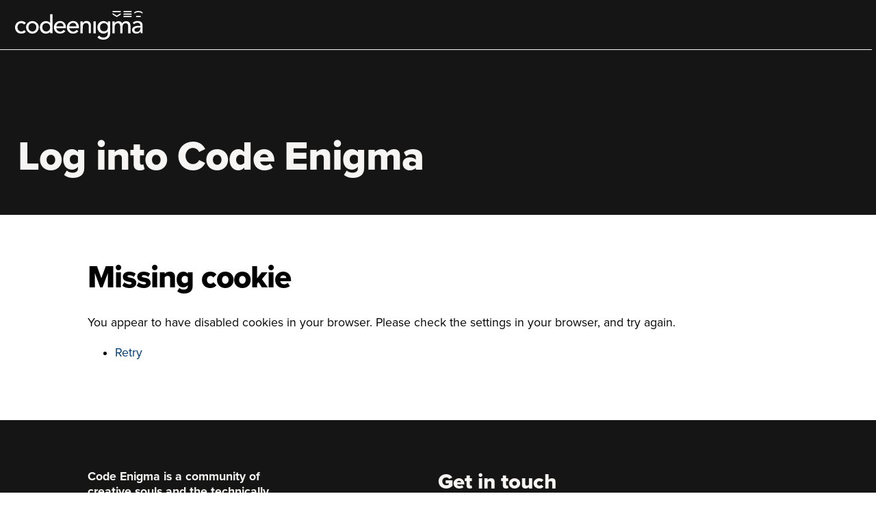

--- FILE ---
content_type: text/html; charset=UTF-8
request_url: https://login.codeenigma.net/idp/module.php/core/no_cookie.php?retryURL=https%3A%2F%2Flogin.codeenigma.net%2Fidp%2Fsaml2%2Fidp%2FSSOService.php%3Fspentityid%3Dhttps%253A%252F%252Fcontent.codeenigma.com%26cookieTime%3D1679303672
body_size: 6796
content:
<!DOCTYPE html>
<html lang="en" dir="ltr" prefix="content: http://purl.org/rss/1.0/modules/content/  dc: http://purl.org/dc/terms/  foaf: http://xmlns.com/foaf/0.1/  og: http://ogp.me/ns#  rdfs: http://www.w3.org/2000/01/rdf-schema#  schema: http://schema.org/  sioc: http://rdfs.org/sioc/ns#  sioct: http://rdfs.org/sioc/types#  skos: http://www.w3.org/2004/02/skos/core#  xsd: http://www.w3.org/2001/XMLSchema# ">
  <head>
    <meta charset="utf-8" />
    <link rel="shortlink" href="https://login.codeenigma.net" />
    <link rel="canonical" href="https://login.codeenigma.net" />
    <meta name="description" content="Single Sign-On services for Code Enigma" />
    <meta name="theme-color" content="#ffffff" />
    <meta name="MobileOptimized" content="width" />
    <meta name="HandheldFriendly" content="true" />
    <meta name="viewport" content="width=device-width, initial-scale=1.0" />
    <meta name="robots" content="noindex, nofollow" />

    <title>Login to Code Enigma</title>

    <link rel="shortcut icon" href="https://login.codeenigma.net/idp/module.php/ce-theme/icons/favicon.ico" type="image/vnd.microsoft.icon" />
    <link rel="stylesheet" type="text/css" href="https://login.codeenigma.net/idp/module.php/ce-theme/style.css" />
    <link rel="stylesheet" media="all" href="https://maxcdn.bootstrapcdn.com/font-awesome/4.7.0/css/font-awesome.min.css" />
    <link rel="stylesheet" href="https://use.typekit.net/zlk0buq.css">

    <link rel="shortcut icon" type="image/icon" href="https://login.codeenigma.net/idp/module.php/ce-theme/icons/favicon.ico" />
    <link rel="apple-touch-icon" sizes="180x180" href="https://login.codeenigma.net/idp/module.php/ce-theme/icons/apple-touch-icon.png">
    <link rel="icon" type="image/png" sizes="32x32" href="https://login.codeenigma.net/idp/module.php/ce-theme/icons/favicon-32x32.png">
    <link rel="icon" type="image/png" sizes="16x16" href="https://login.codeenigma.net/idp/module.php/ce-theme/icons/favicon-16x16.png">
    <link rel="mask-icon" href="https://login.codeenigma.net/idp/module.php/ce-theme/icons/safari-pinned-tab.svg" color="#5bbad5">    
    <meta name="msapplication-TileColor" content="#2d89ef">
    <meta name="msapplication-config" content="https://login.codeenigma.net/idp/module.php/ce-theme/icons/browserconfig.xml">

     <script type="text/javascript" src="/idp/resources/script.js"></script>

    <!-- Always load in jQuery -->
    <script type="text/javascript" src="/idp/resources/jquery-1.8.js"></script>
    <script type="text/javascript" src="/idp/resources/jquery-ui-1.8.js"></script>
    <link rel="stylesheet" media="screen" type="text/css" href="/idp/resources/uitheme1.8/jquery-ui.css" />
  </head>

  <body>
    <div id="page-wrapper">
        <div id="page">
            <header id="header" class="header" role="banner">
                <div class="section layout-container clearfix">
                    <div class="region region--header-top">
                        <div id="navbar-main" class="navbar-main">
                            <nav role="navigation" aria-labelledby="block-enigma-corporate-main-menu-menu" id="block-enigma-corporate-main-menu" class="block block-menu navigation menu--main">

                                <h2 class="visually-hidden" id="block-enigma-corporate-main-menu-menu">Main navigation</h2>
                                <div class="logo--wrapper">
                                    <a href="https://www.codeenigma.com/" data-log-event="home" class="logo__link">
                                        <svg class="logo" title="Code Engima logo" xmlns="http://www.w3.org/2000/svg" xmlns:xlink="http://www.w3.org/1999/xlink" viewBox="0 0 673.89 148.28"><defs><style>.cls-1,.cls-4{fill:none;}.cls-2{fill:#fff;}.cls-3{clip-path:url(#clip-path);}.cls-4{stroke:#fff;stroke-miterlimit:10;stroke-width:6px;}.cls-5{clip-path:url(#clip-path-2);}.cls-6{clip-path:url(#clip-path-3);}</style><clipPath id="clip-path" transform="translate(0 -7.32)"><rect class="cls-1" x="502.14" y="0.32" width="43" height="39"></rect></clipPath><clipPath id="clip-path-2" transform="translate(0 -7.32)"><rect class="cls-1" x="558.76" width="42.52" height="39.1"></rect></clipPath><clipPath id="clip-path-3" transform="translate(0 -7.32)"><rect class="cls-1" x="614.89" y="0.32" width="43" height="39"></rect></clipPath></defs><title>Code Enigma logo</title><g id="Layer_2" data-name="Layer 2"><g id="Layer_1-2" data-name="Layer 1"><path class="cls-2" d="M47.06,77.38a24.73,24.73,0,0,0-6.82-5.14,19.19,19.19,0,0,0-8.52-1.75,18.85,18.85,0,0,0-8.39,1.75,17.12,17.12,0,0,0-6,4.81,21.5,21.5,0,0,0-3.64,7,27.45,27.45,0,0,0-1.24,8.26,23.09,23.09,0,0,0,1.43,8.12,20.49,20.49,0,0,0,4,6.7,18.51,18.51,0,0,0,6.24,4.48,19.8,19.8,0,0,0,8.19,1.63,18.73,18.73,0,0,0,8.45-1.76,21.64,21.64,0,0,0,6.5-5.13l8.32,8.32A26.18,26.18,0,0,1,45,122a37,37,0,0,1-12.8,2.21,35.17,35.17,0,0,1-13.06-2.34A30.09,30.09,0,0,1,9,115.27a28.89,28.89,0,0,1-6.63-10.14A35.17,35.17,0,0,1,0,92.07,35.7,35.7,0,0,1,2.34,78.94,29.37,29.37,0,0,1,19,62a34.87,34.87,0,0,1,13.2-2.4A35.42,35.42,0,0,1,45.18,62,28.58,28.58,0,0,1,55.9,69.32Z" transform="translate(0 -7.32)"></path><path class="cls-2" d="M56.68,91.81A31.53,31.53,0,0,1,59.21,79.2a33,33,0,0,1,7-10.27,33.09,33.09,0,0,1,46.54,0,33,33,0,0,1,7,10.27,31.35,31.35,0,0,1,2.53,12.61,32,32,0,0,1-9.49,22.94,33,33,0,0,1-10.4,6.89,33.31,33.31,0,0,1-36.14-6.89,32,32,0,0,1-9.49-22.94Zm12.48,0a25.34,25.34,0,0,0,1.43,8.64,19.4,19.4,0,0,0,4,6.76A18.52,18.52,0,0,0,81,111.63a22.72,22.72,0,0,0,16.9,0,18.52,18.52,0,0,0,6.37-4.42,19.56,19.56,0,0,0,4-6.76,26.85,26.85,0,0,0,0-17.29,19.74,19.74,0,0,0-4-6.76A18.8,18.8,0,0,0,97.89,72,22.85,22.85,0,0,0,81,72a18.8,18.8,0,0,0-6.37,4.42,19.59,19.59,0,0,0-4,6.76A25.44,25.44,0,0,0,69.16,91.81Z" transform="translate(0 -7.32)"></path><path class="cls-2" d="M193.14,122.11h-12v-8h-.26a22.27,22.27,0,0,1-9.3,7.68,28.81,28.81,0,0,1-12.18,2.73,32.64,32.64,0,0,1-13-2.47,28.62,28.62,0,0,1-9.89-6.9,31.19,31.19,0,0,1-6.32-10.28A36,36,0,0,1,128,92.11a36.46,36.46,0,0,1,2.21-12.82A30.34,30.34,0,0,1,136.56,69a29.13,29.13,0,0,1,9.89-6.83,32.64,32.64,0,0,1,13-2.47,28.55,28.55,0,0,1,12.5,2.8,21.26,21.26,0,0,1,9,7.61h.26v-46h12Zm-32.46-8.85a21.05,21.05,0,0,0,8.45-1.63,18.62,18.62,0,0,0,6.37-4.42,19.56,19.56,0,0,0,4-6.76,26.85,26.85,0,0,0,0-17.29,19.74,19.74,0,0,0-4-6.76A18.89,18.89,0,0,0,169.13,72a22.85,22.85,0,0,0-16.9,0,18.7,18.7,0,0,0-6.37,4.42,19.43,19.43,0,0,0-4,6.76,26.85,26.85,0,0,0,0,17.29,19.25,19.25,0,0,0,4,6.76,18.43,18.43,0,0,0,6.37,4.42A21,21,0,0,0,160.68,113.26Z" transform="translate(0 -7.32)"></path><path class="cls-2" d="M212.74,96.11a15.47,15.47,0,0,0,1.76,7.35,18.33,18.33,0,0,0,4.61,5.65,21.29,21.29,0,0,0,6.63,3.64,23.73,23.73,0,0,0,7.8,1.3,17.43,17.43,0,0,0,9.49-2.53,30.32,30.32,0,0,0,7.41-6.7l8.84,6.76q-9.75,12.61-27.3,12.61a33.85,33.85,0,0,1-13.19-2.47,28.75,28.75,0,0,1-10-6.82,30.48,30.48,0,0,1-6.31-10.27,36.4,36.4,0,0,1-2.21-12.81A33.52,33.52,0,0,1,202.67,79a31.53,31.53,0,0,1,6.63-10.27,30.13,30.13,0,0,1,10.07-6.83,32.55,32.55,0,0,1,12.74-2.47A30.55,30.55,0,0,1,246,62.31a27.29,27.29,0,0,1,9.29,7.48,29.48,29.48,0,0,1,5.27,10.4A43.39,43.39,0,0,1,262.14,92v4.16Zm37.38-9A24.7,24.7,0,0,0,248.88,80a15.68,15.68,0,0,0-3.31-5.65A15.27,15.27,0,0,0,240,70.54a20.21,20.21,0,0,0-7.73-1.37,18.73,18.73,0,0,0-7.87,1.63,19.09,19.09,0,0,0-6,4.22,19.49,19.49,0,0,0-3.84,5.79,15.87,15.87,0,0,0-1.36,6.3Z" transform="translate(0 -7.32)"></path><path class="cls-2" d="M279.74,96.11a15.47,15.47,0,0,0,1.76,7.35,18.33,18.33,0,0,0,4.61,5.65,21.29,21.29,0,0,0,6.63,3.64,23.73,23.73,0,0,0,7.8,1.3,17.43,17.43,0,0,0,9.49-2.53,30.32,30.32,0,0,0,7.41-6.7l8.84,6.76q-9.75,12.61-27.3,12.61a33.85,33.85,0,0,1-13.19-2.47,28.75,28.75,0,0,1-10-6.82,30.48,30.48,0,0,1-6.31-10.27,36.4,36.4,0,0,1-2.21-12.81A33.52,33.52,0,0,1,269.67,79a31.53,31.53,0,0,1,6.63-10.27,30.13,30.13,0,0,1,10.07-6.83,32.55,32.55,0,0,1,12.74-2.47A30.55,30.55,0,0,1,313,62.31a27.29,27.29,0,0,1,9.29,7.48,29.48,29.48,0,0,1,5.27,10.4A43.39,43.39,0,0,1,329.14,92v4.16Zm36.68-9A24.7,24.7,0,0,0,315.18,80a15.68,15.68,0,0,0-3.31-5.65,15.27,15.27,0,0,0-5.53-3.77,20.21,20.21,0,0,0-7.73-1.37,18.73,18.73,0,0,0-7.87,1.63,19.09,19.09,0,0,0-6,4.22,19.49,19.49,0,0,0-3.84,5.79,15.87,15.87,0,0,0-1.36,6.3Z" transform="translate(0 -7.32)"></path><path class="cls-2" d="M337.14,61.11h11v9h.26a17.26,17.26,0,0,1,7.69-8,25.57,25.57,0,0,1,12.64-3,26.93,26.93,0,0,1,8.54,1.36,19.34,19.34,0,0,1,7.16,4.21A20.5,20.5,0,0,1,389.32,72a28,28,0,0,1,1.82,10.57v39.55h-11V85.71A20.52,20.52,0,0,0,379,78.37a13.31,13.31,0,0,0-3.1-4.94,11.53,11.53,0,0,0-4.46-2.73,16.1,16.1,0,0,0-5.23-.85A18.81,18.81,0,0,0,359.48,71a14,14,0,0,0-5.43,3.71,17.33,17.33,0,0,0-3.61,6.43,29.2,29.2,0,0,0-1.3,9.23l-1,32.72h-11Z" transform="translate(0 -7.32)"></path><path class="cls-2" d="M404.14,61.11h12v62h-12Z" transform="translate(0 -7.32)"></path><path class="cls-2" d="M490.14,123.31a33.52,33.52,0,0,1-2.46,13,29.78,29.78,0,0,1-7,10.19,31.83,31.83,0,0,1-10.94,6.69,40.36,40.36,0,0,1-14.13,2.38,52.08,52.08,0,0,1-16.6-2.52,40.08,40.08,0,0,1-14.33-8.73l8.13-10.06a33.27,33.27,0,0,0,10.13,7.61,28.74,28.74,0,0,0,12.4,2.58,27.75,27.75,0,0,0,11.07-1.92,19,19,0,0,0,7-5,18,18,0,0,0,3.67-7,29.8,29.8,0,0,0,1.06-7.88v-9.67h-.39a20.72,20.72,0,0,1-9.24,8.33,29,29,0,0,1-12.26,2.68,32.58,32.58,0,0,1-12.65-2.42A29.81,29.81,0,0,1,427,104.92a33.3,33.3,0,0,1-2.36-12.65,36.39,36.39,0,0,1,2.22-12.79,31.41,31.41,0,0,1,6.36-10.42,29.06,29.06,0,0,1,10-7,32.85,32.85,0,0,1,13-2.49,28.9,28.9,0,0,1,12.26,2.76,22.45,22.45,0,0,1,9.37,7.73h.26v-9h12ZM458.25,70.36A21.19,21.19,0,0,0,449.8,72a18.7,18.7,0,0,0-6.37,4.42,19.43,19.43,0,0,0-4,6.76A25.2,25.2,0,0,0,438,91.81q0,9.36,5.46,15t14.82,5.66q9.36,0,14.82-5.66t5.46-15a25.44,25.44,0,0,0-1.43-8.65,19.74,19.74,0,0,0-4-6.76A18.89,18.89,0,0,0,466.7,72,21.22,21.22,0,0,0,458.25,70.36Z" transform="translate(0 -7.32)"></path><path class="cls-2" d="M502.14,61.11h11v10h.26a10.28,10.28,0,0,1,2-3.25,20.6,20.6,0,0,1,4.16-3.7,25.34,25.34,0,0,1,6-3,22.23,22.23,0,0,1,7.6-1.24,21.77,21.77,0,0,1,11.54,2.86,21.27,21.27,0,0,1,7.66,8.58,19.75,19.75,0,0,1,8.43-8.58,23.58,23.58,0,0,1,11-2.86q7.14,0,11.68,2.34a18.83,18.83,0,0,1,7.13,6.18,23.58,23.58,0,0,1,3.57,8.71,51.26,51.26,0,0,1,1,10.07v35.88h-12V88.79a49.3,49.3,0,0,0-.45-6.76,15.69,15.69,0,0,0-1.89-5.72,10.65,10.65,0,0,0-4-4,13.72,13.72,0,0,0-6.89-1.5q-8.46,0-12.1,5.2t-3.64,13.39v33.67h-12V90.87a66.16,66.16,0,0,0-.45-8.06,19,19,0,0,0-1.82-6.3,10,10,0,0,0-3.9-4.16,13.38,13.38,0,0,0-6.83-1.5,15.31,15.31,0,0,0-6,1.24,14.4,14.4,0,0,0-5.14,3.7,18.11,18.11,0,0,0-3.51,6.31,28.35,28.35,0,0,0-1.3,9v32h-11Z" transform="translate(0 -7.32)"></path><path class="cls-2" d="M606.59,68.17a32.87,32.87,0,0,1,11.53-6.85A39.33,39.33,0,0,1,631.21,59a36,36,0,0,1,11.72,1.7A22.88,22.88,0,0,1,651,65.3a18.16,18.16,0,0,1,4.65,6.6,20.59,20.59,0,0,1,1.5,7.77v31.69c0,2.09,0,4,.13,5.75s.21,3.42.37,5h-10q-.37-4.5-.37-9h-.73a22.5,22.5,0,0,1-9.3,8.49,29.29,29.29,0,0,1-12.44,2.48,28.76,28.76,0,0,1-8.25-1.17,20.12,20.12,0,0,1-6.88-3.53,17,17,0,0,1-4.65-5.81,18.09,18.09,0,0,1-1.7-8,17.8,17.8,0,0,1,2.69-10,20.23,20.23,0,0,1,7.33-6.6,35.39,35.39,0,0,1,10.87-3.66,75.62,75.62,0,0,1,13.29-1.11h8.64V81.5a12.94,12.94,0,0,0-3.66-9,13.17,13.17,0,0,0-4.59-3,17.41,17.41,0,0,0-6.54-1.11,23.94,23.94,0,0,0-6,.65,26.94,26.94,0,0,0-4.65,1.63,20.07,20.07,0,0,0-3.8,2.29l-3.27,2.48ZM639.9,93.11a80.07,80.07,0,0,0-8.51.46,33.33,33.33,0,0,0-7.93,1.75A15.23,15.23,0,0,0,617.61,99a8.22,8.22,0,0,0-2.28,6c0,3.56,1.19,6.11,3.58,7.67s5.61,2.34,9.68,2.34a18.81,18.81,0,0,0,8.19-1.62,15.29,15.29,0,0,0,5.46-4.23,16.19,16.19,0,0,0,3-5.78,22.81,22.81,0,0,0,.91-6.31v-3.9Z" transform="translate(0 -7.32)"></path><g class="cls-3"><polyline class="cls-4" points="500.81 13.32 524.48 27.83 548.16 13.32"></polyline><line class="cls-4" x1="496.98" y1="3" x2="551.98" y2="3"></line></g><g class="cls-5"><line class="cls-4" x1="553" y1="3" x2="608" y2="3"></line><line class="cls-4" x1="553" y1="29" x2="608" y2="29"></line><line class="cls-4" x1="553" y1="16" x2="608" y2="16"></line></g><g class="cls-6"><line class="cls-4" x1="623.89" y1="29" x2="647.89" y2="29"></line><ellipse class="cls-4" cx="635.89" cy="36.5" rx="35" ry="33.5"></ellipse></g></g></g></svg>
                                    </a>
                                </div>
                                <div class="content-overlay"></div>

                                <div class="region--navigation">
                                    <div class="content">
                                    </div>
                                </div>
                            </nav>
                        </div>
                    </div>

                    <span class="header-line"></span>

                    <div class="region region-header-lower">
                        <div id="block-enigma-corporate-page-title" class="block block-enigma-corporate-page-title">
                            <h1 class="page-title">Log into Code Enigma</h1>
                        </div>
                    </div>
                </div>
            </header>

<!-- commenting out the SimpleSAMLphp language bar for now
    <div id="languagebar"><a href="https://login.codeenigma.net/idp/module.php/core/no_cookie.php?retryURL=https%3A%2F%2Flogin.codeenigma.net%2Fidp%2Fsaml2%2Fidp%2FSSOService.php%3Fspentityid%3Dhttps%253A%252F%252Fcontent.codeenigma.com%26cookieTime%3D1679303672&amp;language=af">Afrikaans</a> | <a href="https://login.codeenigma.net/idp/module.php/core/no_cookie.php?retryURL=https%3A%2F%2Flogin.codeenigma.net%2Fidp%2Fsaml2%2Fidp%2FSSOService.php%3Fspentityid%3Dhttps%253A%252F%252Fcontent.codeenigma.com%26cookieTime%3D1679303672&amp;language=cs">Čeština</a> | <a href="https://login.codeenigma.net/idp/module.php/core/no_cookie.php?retryURL=https%3A%2F%2Flogin.codeenigma.net%2Fidp%2Fsaml2%2Fidp%2FSSOService.php%3Fspentityid%3Dhttps%253A%252F%252Fcontent.codeenigma.com%26cookieTime%3D1679303672&amp;language=da">Dansk</a> | <a href="https://login.codeenigma.net/idp/module.php/core/no_cookie.php?retryURL=https%3A%2F%2Flogin.codeenigma.net%2Fidp%2Fsaml2%2Fidp%2FSSOService.php%3Fspentityid%3Dhttps%253A%252F%252Fcontent.codeenigma.com%26cookieTime%3D1679303672&amp;language=de">Deutsch</a> | <a href="https://login.codeenigma.net/idp/module.php/core/no_cookie.php?retryURL=https%3A%2F%2Flogin.codeenigma.net%2Fidp%2Fsaml2%2Fidp%2FSSOService.php%3Fspentityid%3Dhttps%253A%252F%252Fcontent.codeenigma.com%26cookieTime%3D1679303672&amp;language=el">ελληνικά</a> | English | <a href="https://login.codeenigma.net/idp/module.php/core/no_cookie.php?retryURL=https%3A%2F%2Flogin.codeenigma.net%2Fidp%2Fsaml2%2Fidp%2FSSOService.php%3Fspentityid%3Dhttps%253A%252F%252Fcontent.codeenigma.com%26cookieTime%3D1679303672&amp;language=es">Español</a> | <a href="https://login.codeenigma.net/idp/module.php/core/no_cookie.php?retryURL=https%3A%2F%2Flogin.codeenigma.net%2Fidp%2Fsaml2%2Fidp%2FSSOService.php%3Fspentityid%3Dhttps%253A%252F%252Fcontent.codeenigma.com%26cookieTime%3D1679303672&amp;language=et">eesti keel</a> | <a href="https://login.codeenigma.net/idp/module.php/core/no_cookie.php?retryURL=https%3A%2F%2Flogin.codeenigma.net%2Fidp%2Fsaml2%2Fidp%2FSSOService.php%3Fspentityid%3Dhttps%253A%252F%252Fcontent.codeenigma.com%26cookieTime%3D1679303672&amp;language=eu">Euskara</a> | <a href="https://login.codeenigma.net/idp/module.php/core/no_cookie.php?retryURL=https%3A%2F%2Flogin.codeenigma.net%2Fidp%2Fsaml2%2Fidp%2FSSOService.php%3Fspentityid%3Dhttps%253A%252F%252Fcontent.codeenigma.com%26cookieTime%3D1679303672&amp;language=fi">Suomeksi</a> | <a href="https://login.codeenigma.net/idp/module.php/core/no_cookie.php?retryURL=https%3A%2F%2Flogin.codeenigma.net%2Fidp%2Fsaml2%2Fidp%2FSSOService.php%3Fspentityid%3Dhttps%253A%252F%252Fcontent.codeenigma.com%26cookieTime%3D1679303672&amp;language=fr">Français</a> | <a href="https://login.codeenigma.net/idp/module.php/core/no_cookie.php?retryURL=https%3A%2F%2Flogin.codeenigma.net%2Fidp%2Fsaml2%2Fidp%2FSSOService.php%3Fspentityid%3Dhttps%253A%252F%252Fcontent.codeenigma.com%26cookieTime%3D1679303672&amp;language=he">עִבְרִית</a> | <a href="https://login.codeenigma.net/idp/module.php/core/no_cookie.php?retryURL=https%3A%2F%2Flogin.codeenigma.net%2Fidp%2Fsaml2%2Fidp%2FSSOService.php%3Fspentityid%3Dhttps%253A%252F%252Fcontent.codeenigma.com%26cookieTime%3D1679303672&amp;language=hr">Hrvatski</a> | <a href="https://login.codeenigma.net/idp/module.php/core/no_cookie.php?retryURL=https%3A%2F%2Flogin.codeenigma.net%2Fidp%2Fsaml2%2Fidp%2FSSOService.php%3Fspentityid%3Dhttps%253A%252F%252Fcontent.codeenigma.com%26cookieTime%3D1679303672&amp;language=hu">Magyar</a> | <a href="https://login.codeenigma.net/idp/module.php/core/no_cookie.php?retryURL=https%3A%2F%2Flogin.codeenigma.net%2Fidp%2Fsaml2%2Fidp%2FSSOService.php%3Fspentityid%3Dhttps%253A%252F%252Fcontent.codeenigma.com%26cookieTime%3D1679303672&amp;language=id">Bahasa Indonesia</a> | <a href="https://login.codeenigma.net/idp/module.php/core/no_cookie.php?retryURL=https%3A%2F%2Flogin.codeenigma.net%2Fidp%2Fsaml2%2Fidp%2FSSOService.php%3Fspentityid%3Dhttps%253A%252F%252Fcontent.codeenigma.com%26cookieTime%3D1679303672&amp;language=it">Italiano</a> | <a href="https://login.codeenigma.net/idp/module.php/core/no_cookie.php?retryURL=https%3A%2F%2Flogin.codeenigma.net%2Fidp%2Fsaml2%2Fidp%2FSSOService.php%3Fspentityid%3Dhttps%253A%252F%252Fcontent.codeenigma.com%26cookieTime%3D1679303672&amp;language=ja">日本語</a> | <a href="https://login.codeenigma.net/idp/module.php/core/no_cookie.php?retryURL=https%3A%2F%2Flogin.codeenigma.net%2Fidp%2Fsaml2%2Fidp%2FSSOService.php%3Fspentityid%3Dhttps%253A%252F%252Fcontent.codeenigma.com%26cookieTime%3D1679303672&amp;language=lb">Lëtzebuergesch</a> | <a href="https://login.codeenigma.net/idp/module.php/core/no_cookie.php?retryURL=https%3A%2F%2Flogin.codeenigma.net%2Fidp%2Fsaml2%2Fidp%2FSSOService.php%3Fspentityid%3Dhttps%253A%252F%252Fcontent.codeenigma.com%26cookieTime%3D1679303672&amp;language=lt">Lietuvių kalba</a> | <a href="https://login.codeenigma.net/idp/module.php/core/no_cookie.php?retryURL=https%3A%2F%2Flogin.codeenigma.net%2Fidp%2Fsaml2%2Fidp%2FSSOService.php%3Fspentityid%3Dhttps%253A%252F%252Fcontent.codeenigma.com%26cookieTime%3D1679303672&amp;language=lv">Latviešu</a> | <a href="https://login.codeenigma.net/idp/module.php/core/no_cookie.php?retryURL=https%3A%2F%2Flogin.codeenigma.net%2Fidp%2Fsaml2%2Fidp%2FSSOService.php%3Fspentityid%3Dhttps%253A%252F%252Fcontent.codeenigma.com%26cookieTime%3D1679303672&amp;language=nl">Nederlands</a> | <a href="https://login.codeenigma.net/idp/module.php/core/no_cookie.php?retryURL=https%3A%2F%2Flogin.codeenigma.net%2Fidp%2Fsaml2%2Fidp%2FSSOService.php%3Fspentityid%3Dhttps%253A%252F%252Fcontent.codeenigma.com%26cookieTime%3D1679303672&amp;language=nn">Nynorsk</a> | <a href="https://login.codeenigma.net/idp/module.php/core/no_cookie.php?retryURL=https%3A%2F%2Flogin.codeenigma.net%2Fidp%2Fsaml2%2Fidp%2FSSOService.php%3Fspentityid%3Dhttps%253A%252F%252Fcontent.codeenigma.com%26cookieTime%3D1679303672&amp;language=no">Bokmål</a> | <a href="https://login.codeenigma.net/idp/module.php/core/no_cookie.php?retryURL=https%3A%2F%2Flogin.codeenigma.net%2Fidp%2Fsaml2%2Fidp%2FSSOService.php%3Fspentityid%3Dhttps%253A%252F%252Fcontent.codeenigma.com%26cookieTime%3D1679303672&amp;language=pl">Język polski</a> | <a href="https://login.codeenigma.net/idp/module.php/core/no_cookie.php?retryURL=https%3A%2F%2Flogin.codeenigma.net%2Fidp%2Fsaml2%2Fidp%2FSSOService.php%3Fspentityid%3Dhttps%253A%252F%252Fcontent.codeenigma.com%26cookieTime%3D1679303672&amp;language=pt">Português</a> | <a href="https://login.codeenigma.net/idp/module.php/core/no_cookie.php?retryURL=https%3A%2F%2Flogin.codeenigma.net%2Fidp%2Fsaml2%2Fidp%2FSSOService.php%3Fspentityid%3Dhttps%253A%252F%252Fcontent.codeenigma.com%26cookieTime%3D1679303672&amp;language=pt-br">Português brasileiro</a> | <a href="https://login.codeenigma.net/idp/module.php/core/no_cookie.php?retryURL=https%3A%2F%2Flogin.codeenigma.net%2Fidp%2Fsaml2%2Fidp%2FSSOService.php%3Fspentityid%3Dhttps%253A%252F%252Fcontent.codeenigma.com%26cookieTime%3D1679303672&amp;language=ro">Românește</a> | <a href="https://login.codeenigma.net/idp/module.php/core/no_cookie.php?retryURL=https%3A%2F%2Flogin.codeenigma.net%2Fidp%2Fsaml2%2Fidp%2FSSOService.php%3Fspentityid%3Dhttps%253A%252F%252Fcontent.codeenigma.com%26cookieTime%3D1679303672&amp;language=ru">русский язык</a> | <a href="https://login.codeenigma.net/idp/module.php/core/no_cookie.php?retryURL=https%3A%2F%2Flogin.codeenigma.net%2Fidp%2Fsaml2%2Fidp%2FSSOService.php%3Fspentityid%3Dhttps%253A%252F%252Fcontent.codeenigma.com%26cookieTime%3D1679303672&amp;language=se">Sámegiella</a> | <a href="https://login.codeenigma.net/idp/module.php/core/no_cookie.php?retryURL=https%3A%2F%2Flogin.codeenigma.net%2Fidp%2Fsaml2%2Fidp%2FSSOService.php%3Fspentityid%3Dhttps%253A%252F%252Fcontent.codeenigma.com%26cookieTime%3D1679303672&amp;language=sl">Slovenščina</a> | <a href="https://login.codeenigma.net/idp/module.php/core/no_cookie.php?retryURL=https%3A%2F%2Flogin.codeenigma.net%2Fidp%2Fsaml2%2Fidp%2FSSOService.php%3Fspentityid%3Dhttps%253A%252F%252Fcontent.codeenigma.com%26cookieTime%3D1679303672&amp;language=sr">Srpski</a> | <a href="https://login.codeenigma.net/idp/module.php/core/no_cookie.php?retryURL=https%3A%2F%2Flogin.codeenigma.net%2Fidp%2Fsaml2%2Fidp%2FSSOService.php%3Fspentityid%3Dhttps%253A%252F%252Fcontent.codeenigma.com%26cookieTime%3D1679303672&amp;language=sv">Svenska</a> | <a href="https://login.codeenigma.net/idp/module.php/core/no_cookie.php?retryURL=https%3A%2F%2Flogin.codeenigma.net%2Fidp%2Fsaml2%2Fidp%2FSSOService.php%3Fspentityid%3Dhttps%253A%252F%252Fcontent.codeenigma.com%26cookieTime%3D1679303672&amp;language=tr">Türkçe</a> | <a href="https://login.codeenigma.net/idp/module.php/core/no_cookie.php?retryURL=https%3A%2F%2Flogin.codeenigma.net%2Fidp%2Fsaml2%2Fidp%2FSSOService.php%3Fspentityid%3Dhttps%253A%252F%252Fcontent.codeenigma.com%26cookieTime%3D1679303672&amp;language=zh">简体中文</a> | <a href="https://login.codeenigma.net/idp/module.php/core/no_cookie.php?retryURL=https%3A%2F%2Flogin.codeenigma.net%2Fidp%2Fsaml2%2Fidp%2FSSOService.php%3Fspentityid%3Dhttps%253A%252F%252Fcontent.codeenigma.com%26cookieTime%3D1679303672&amp;language=zh-tw">繁體中文</a></div>-->
    <div id="main-wrapper" class="layout-main-wrapper layout-container clearfix">
        <div id="main" class="clearfix layout-main">
            <main id="content" class="column main-content" role="main">

<h2>Missing cookie</h2><p>You appear to have disabled cookies in your browser. Please check the settings in your browser, and try again.</p><ul><li><a href="https://login.codeenigma.net/idp/saml2/idp/SSOService.php?spentityid=https%3A%2F%2Fcontent.codeenigma.com&amp;cookieTime=1679303672" id="retry">Retry</a></li></ul></main>
</div>
</div>
<footer class="site-footer">
    <div class="layout-container">

        <div class="site-footer__two-columns">
            <div class="footer-second">
                <p><strong>Code Enigma is a community of<br>
                        creative souls and the technically<br>
                        brilliant, dedicated to building a<br>
                        better world wide web</strong>.</p>
                <div class="footer-second-icons">
                    <a href="https://www.twitter.com/codeenigma"><img alt="twitter icon" src="https://login.codeenigma.net/idp/module.php/ce-theme/images/svgs/icon-footer-twitter.svg"></a>
                    <a href="https://www.drupal.org/code-enigma"><img alt="drupal icon" src="https://login.codeenigma.net/idp/module.php/ce-theme/images/svgs/icon-footer-drupal.svg"></a>
                    <a href="https://www.linkedin.com/company/code-enigma"><img alt="linkedin icon" src="https://login.codeenigma.net/idp/module.php/ce-theme/images/svgs/icon-footer-linkedin.svg"></a></div>
                <p><a class="linkarrow" href="https://www.codeenigma.com/about-us">About us</a></p>
                <p><a class="linkarrow" href="https://www.codeenigma.com/legal">Legal</a></p>
                <p><a class="linkarrow" href="https://www.codeenigma.com/about-us/accessibility-statement">Accessibility statement</a></p>
            </div>
            <div class="footer-third">
                <h3>Get in touch</h3>
                <script type="text/javascript" src="//content.codeenigma.com/form/generate.js?id=16"></script>
            </div>
        </div>

        <div class="site-footer__bottom">
            <div class="region region--footer-bottom">
                <div class="views-element-container block block-views-block-images-by-section-block-1 block-images-by-section-block-1" id="block-views-block-images-by-section-block-1">
                    <div><div class="images-by-section section-codeenigma js-view-dom-id-50bb8f1246eb3a0cfab2a8c47bd282b590353e3032f5653c16349d69d72cd60c">
                            <div><div class="images-by-section-image"><div>
                                        <img src="https://login.codeenigma.net/idp/module.php/ce-theme/images/svgs/badge-iso-9001.svg" alt="ISO 9001 certification logo" typeof="foaf:Image">
                                    </div></div></div>
                            <div><div class="images-by-section-image"><div>
                                        <img src="https://login.codeenigma.net/idp/module.php/ce-theme/images/svgs/badge-aws-partner.svg" alt="AWS partner logo" typeof="foaf:Image">
                                    </div></div></div>
                            <div><div class="images-by-section-image"><div>
                                        <img src="https://login.codeenigma.net/idp/module.php/ce-theme/images/svgs/badge-drupal-hosting-supporter.svg" alt="Drupal Association supporter" typeof="foaf:Image">
                                    </div></div></div>
                            <div><div class="images-by-section-image"><div>
                                        <img src="https://login.codeenigma.net/idp/module.php/ce-theme/images/svgs/badge-crown-commercial-service-supplier.svg" alt="Crown Commercial logo" typeof="foaf:Image">
                                    </div></div></div>
                            <div><div class="images-by-section-image"><div>
                                        <img src="https://login.codeenigma.net/idp/module.php/ce-theme/images/svgs/badge-iso-27001.svg" alt="ISO 27001 logo" typeof="foaf:Image">
                                    </div></div></div>
                        </div>
                    </div>
                </div>
            </div>
            <div class="footer-bottom-text"><p>Code Enigma Limited is a company registered in England and Wales with company number 7390130.<br>
                    5 St John's Lane, London, EC1M 4BH<br>
                    VAT Registration: GB 998 2127 74</p>
                <p>Code Enigma SAS est une entreprise enregistré en France au Greffe de Nîmes, SIREN 845 340 264.<br>
                    Société par Actions Simplifiée au capital de €50 000,00 L’Atrium, 100 Route de Nîmes, 30132 CAISSARGUES<br>
                    Numèro de TVA: FR 36 845 340 264</p>
            </div>
        </div>
    </div>
</footer>
</div>
</div>
  </body>
</html>


--- FILE ---
content_type: text/css; charset=UTF-8
request_url: https://login.codeenigma.net/idp/module.php/ce-theme/style.css
body_size: 13500
content:
/**
 * @file
 * Utility classes to hide elements in different ways.
 */

/**
 * Hide elements from all users.
 *
 * Used for elements which should not be immediately displayed to any user. An
 * example would be collapsible details that will be expanded with a click
 * from a user. The effect of this class can be toggled with the jQuery show()
 * and hide() functions.
 */
.hidden {
  display: none;
}

/**
 * Hide elements visually, but keep them available for screen readers.
 *
 * Used for information required for screen reader users to understand and use
 * the site where visual display is undesirable. Information provided in this
 * manner should be kept concise, to avoid unnecessary burden on the user.
 * "!important" is used to prevent unintentional overrides.
 */
.visually-hidden {
  position: absolute !important;
  overflow: hidden;
  clip: rect(1px, 1px, 1px, 1px);
  width: 1px;
  height: 1px;
  word-wrap: normal;
}

/**
 * The .focusable class extends the .visually-hidden class to allow
 * the element to be focusable when navigated to via the keyboard.
 */
.visually-hidden.focusable:active,
.visually-hidden.focusable:focus {
  position: static !important;
  overflow: visible;
  clip: auto;
  width: auto;
  height: auto;
}

/**
 * Hide visually and from screen readers, but maintain layout.
 */
.invisible {
  visibility: hidden;
}

/**
 * Prevent certain simplesamlphp styles being munged by the custom theme styles.
 */
img.float-r {
  width: auto;
}

/**
 * Custom Styles for theme
 */
.clearfix:after {
  display: table;
  clear: both;
  content: "";
}

div.form-actions button.button {
  margin-top: 2rem;
  margin-bottom: 2rem;
}

p.logintext {
  font-size: 22px;
}

/**
 * Correct header width.
 */
#header > div > div.region.region--header-top{
  width: 99.5vw;
}

/**
 * Include Drupal theme rules.
 */
@charset "UTF-8";*{font-family:proxima-nova,sans-serif;font-style:normal}html{font-size:16px}.layout-main li,h1,h1 span,h2,h2 span,h3,h4,p{margin:0}h1,h1 span{font-size:2rem;line-height:2.5rem;margin-bottom:2rem;font-weight:800;letter-spacing:-.0625rem}@media screen and (min-width:360px){h1,h1 span{font-size:calc(1.30769rem + 3.07692vw)}}@media screen and (min-width:1400px){h1,h1 span{font-size:4rem}}@media screen and (min-width:360px){h1,h1 span{line-height:calc(1.67788rem + 3.65385vw)}}@media screen and (min-width:1400px){h1,h1 span{line-height:4.875rem}}@media screen and (min-width:360px){h1,h1 span{margin-bottom:calc(1.30769rem + 3.07692vw)}}@media screen and (min-width:1400px){h1,h1 span{margin-bottom:4rem}}h2,h2 span{font-size:1.875rem;line-height:2.25rem;margin-bottom:1.125rem;font-weight:800;letter-spacing:-.0625rem}@media screen and (min-width:360px){h2,h2 span{font-size:calc(1.48558rem + 1.73077vw)}}@media screen and (min-width:1400px){h2,h2 span{font-size:3rem}}@media screen and (min-width:360px){h2,h2 span{line-height:calc(1.77404rem + 2.11538vw)}}@media screen and (min-width:1400px){h2,h2 span{line-height:3.625rem}}@media screen and (min-width:360px){h2,h2 span{margin-bottom:calc(.88702rem + 1.05769vw)}}@media screen and (min-width:1400px){h2,h2 span{margin-bottom:1.8125rem}}h3{font-size:1.5rem;line-height:1.875rem;margin-bottom:.9375rem;font-weight:800}@media screen and (min-width:360px){h3{font-size:calc(1.32692rem + .76923vw)}}@media screen and (min-width:1400px){h3{font-size:2rem}}@media screen and (min-width:360px){h3{line-height:calc(1.65865rem + .96154vw)}}@media screen and (min-width:1400px){h3{line-height:2.5rem}}@media screen and (min-width:360px){h3{margin-bottom:calc(.82933rem + .48077vw)}}@media screen and (min-width:1400px){h3{margin-bottom:1.25rem}}h4{font-size:1.5rem;line-height:1.875rem;margin-bottom:.5rem;font-weight:600}@media screen and (min-width:360px){h4{font-size:calc(1.32692rem + .76923vw)}}@media screen and (min-width:1400px){h4{font-size:2rem}}@media screen and (min-width:360px){h4{line-height:calc(1.65865rem + .96154vw)}}@media screen and (min-width:1400px){h4{line-height:2.5rem}}@media screen and (min-width:360px){h4{margin-bottom:calc(.45673rem + .19231vw)}}@media screen and (min-width:1400px){h4{margin-bottom:.625rem}}.layout-main li,p{font-size:1rem;line-height:1.25rem;margin-bottom:1.25rem;font-weight:400}@media screen and (min-width:360px){.layout-main li,p{font-size:calc(.95673rem + .19231vw)}}@media screen and (min-width:1400px){.layout-main li,p{font-size:1.125rem}}@media screen and (min-width:360px){.layout-main li,p{line-height:calc(1.1851rem + .28846vw)}}@media screen and (min-width:1400px){.layout-main li,p{line-height:1.4375rem}}@media screen and (min-width:360px){.layout-main li,p{margin-bottom:calc(1.1851rem + .28846vw)}}@media screen and (min-width:1400px){.layout-main li,p{margin-bottom:1.4375rem}}p strong{font-weight:700}pre{display:block;font-family:Consolas,Andale Mono WT,Andale Mono,Lucida Console,Lucida Sans Typewriter,DejaVu Sans Mono,Bitstream Vera Sans Mono,Liberation Mono,Nimbus Mono L,Monaco,Courier New,Courier,monospace;border:.0625rem solid var(--default-color);border-left-width:.375rem;margin:2rem auto;padding:.625rem 1.25rem;overflow-x:auto}.region-header-lower a{font-size:16px;color:#f6f5f4;text-decoration:none;padding-bottom:.5rem;position:relative}.region-header-lower a:after,.region-header-lower a:before{content:"";position:absolute;bottom:-.3125rem;width:0;height:.125rem;margin:.3125rem 0 0;transition:all .2s ease-in-out;transition-duration:.3s;opacity:0}.region-header-lower a:before{left:50%;width:0;background-color:#f6f5f4}.region-header-lower a:after{right:50%;width:0;background-color:#f6f5f4}.region-header-lower a:hover{cursor:pointer;color:#f6f5f4}.region-header-lower a:hover:after,.region-header-lower a:hover:before{width:50%;opacity:1}.layout-main-wrapper a{color:#003b71;position:relative;text-decoration:none}.layout-main-wrapper a:active,.layout-main-wrapper a:hover{text-decoration:underline}.layout-main-wrapper h2 a,.layout-main-wrapper h3 a,.layout-main-wrapper h4 a,.layout-main-wrapper h5 a,.layout-main-wrapper h6 a{color:var(--default-color)}.layout-main-wrapper h2 a:active,.layout-main-wrapper h2 a:hover,.layout-main-wrapper h3 a:active,.layout-main-wrapper h3 a:hover,.layout-main-wrapper h4 a:active,.layout-main-wrapper h4 a:hover,.layout-main-wrapper h5 a:active,.layout-main-wrapper h5 a:hover,.layout-main-wrapper h6 a:active,.layout-main-wrapper h6 a:hover{text-decoration:none;border-bottom:solid;border-width:.0625rem;border-color:var(--default-color);padding-bottom:none}a.linkarrow{font-size:1rem;line-height:1.875rem;color:var(--default-color);text-transform:unset;text-decoration:none;border-bottom:solid;border-width:.0625rem;border-color:var(--default-color);padding-bottom:.25rem}@media screen and (min-width:360px){a.linkarrow{font-size:calc(.95673rem + .19231vw)}}@media screen and (min-width:1400px){a.linkarrow{font-size:1.125rem}}@media screen and (min-width:360px){a.linkarrow{line-height:calc(1.8101rem + .28846vw)}}@media screen and (min-width:1400px){a.linkarrow{line-height:2.0625rem}}a.linkarrow:after{content:"\A0\A0\A0\2192";opacity:1;margin:0}a.linkarrow:active,a.linkarrow:hover{color:var(--default-color);text-decoration:none}a.linkarrow:hover:after{content:"\A0\A0\A0\A0\2192";color:#2c60fc}*{box-sizing:border-box}html{height:100%}body{min-height:100%;word-wrap:break-word;font-size:100%;line-height:1.5;margin:0;--default-color:#151515;--default-color-dark:#4932e8;--default-color-light:#696969;--default-color-super-light:#f3f3f3;--default-color-menu:#1d0d6e;--default-gradient:linear-gradient(-180deg,#222,#000);--default-background-color:#000}img,svg{width:100%;height:auto;border:0;vertical-align:middle}figure{margin:4rem 0 0;padding:0}figure p{margin:0;padding:0}figure figcaption{margin:0;padding:.1875rem 1rem;background-color:#151515;color:#f6f5f4;font-weight:700}.ui-front.ui-widget-overlay{z-index:99}.ui-front.ui-widget-content{z-index:100}.system-messages-wrapper .error,.system-messages-wrapper .ok,.system-messages-wrapper .status,.system-messages-wrapper .warning{border:.0625rem solid;margin:.375rem 0;padding:.625rem}.system-messages-wrapper .status{background-color:#f8fff0;border-color:#be7;color:#234600}.system-messages-wrapper .error{background-color:#fef5f1;border-color:#ed541d;color:#8c2e0b}.system-messages-wrapper .warning{background-color:#fffce5;border-color:#ed5;color:#234600}.system-messages-wrapper .ok{background-color:#f8fff0;color:#234600}.dialog-off-canvas-main-canvas{overflow:hidden}.layout-container{box-sizing:border-box;margin-right:auto;margin-left:auto;max-width:80vw}@media (min-width:1400px){.layout-container{max-width:1200px}}.layout-main{padding:2rem 0}@media (min-width:767px){.layout-main{padding:4rem 0}}.logo{width:auto;height:1.875rem}@media (min-width:767px){.logo{height:2.625rem}}.logo__link{border-bottom:0}.logo__link:focus,.logo__link:hover{border-bottom:0;outline:0}.header{background-color:#151515;color:#f6f5f4}.header .section.layout-container{max-width:96vw}@media (min-width:1400px){.header .section.layout-container{max-width:1200px}}.header .section.layout-container .region-header-lower{margin-top:7.5rem;margin-bottom:1.5rem}@media (min-width:767px){.header .section.layout-container .region-header-lower{margin-top:7rem}}@media (min-width:1024px){.header .section.layout-container .region-header-lower{margin-top:7.5rem;margin-bottom:3rem}}.header .section.layout-container .region-header-lower h1{margin:0!important}.region--header-top{width:100vw;margin-left:calc(-50vw + 50%);padding:1rem 0;border-bottom:.0625rem solid #f6f5f4}.navbar-main{position:relative;margin:0 auto;max-width:96vw}@media (min-width:1400px){.navbar-main{max-width:1200px}}.navbar-main .menu--main{display:flex;flex-direction:row;justify-content:space-between;align-items:center;gap:1rem}.logo--wrapper{max-height:2.5rem;padding:0}@media (min-width:1200px){.logo--wrapper{padding:0}}.headertext{margin:20vh 0 5vh}.headertext h1{margin:0 0 1rem}.headertext p:first-child{margin-bottom:.5rem}.headertext a,.headertext a.linkarrow{color:#f6f5f4;text-decoration:none;border-bottom:.0625rem solid #f6f5f4}.headertext a.linkarrow:hover,.headertext a:hover{color:#f6f5f4}.header-badges{margin-bottom:.625rem}.header-badges img{max-width:20vw}@media (min-width:954px){.header-badges img{float:right;max-width:15%;height:auto}}a.scroll-down{color:#f6f5f4;float:right;margin-top:-5rem}a.scroll-down,a.scroll-down:active,a.scroll-down:hover{text-decoration:none}a.scroll-down:after{content:"\25BC";margin-left:.5rem}.site-footer{background-color:#151515;color:#f6f5f4;min-height:62.5rem}.site-footer__bottom{padding-top:4vh;padding-bottom:2vh}@media (min-width:767px){.site-footer__bottom{padding-top:0}}.site-footer a,.site-footer a.linkarrow{color:#f6f5f4;border-color:#f6f5f4}.site-footer a.linkarrow:hover:after,.site-footer a:hover:after{color:#f6f5f4}.site-footer__two-columns{display:block}@media (min-width:767px){.site-footer__two-columns{display:flex}}.footer-second,.footer-third{max-width:100%;padding:4vh 0 0;flex-basis:auto}@media (min-width:767px){.footer-second,.footer-third{max-width:50%;padding:10vh 0;flex:1}}input{margin:0;padding:0}input[type=submit]{-webkit-border-radius:0;-webkit-appearance:none;border-radius:0}select{width:100%;display:inline-block;font:inherit;background-image:linear-gradient(45deg,transparent 50%,#000 0),linear-gradient(135deg,#000 50%,transparent 0);background-position:calc(100% - 1.4375rem) 1rem,calc(100% - .9375rem) 1rem;background-size:.5rem .5rem,.5rem .5rem;background-repeat:no-repeat;margin:0;box-sizing:border-box;-webkit-appearance:none;-moz-appearance:none}select:focus{background-image:linear-gradient(45deg,var(--default-color) 50%,transparent 0),linear-gradient(135deg,transparent 50%,var(--default-color) 0);background-position:calc(100% - .9375rem) 1rem,calc(100% - 1.4375rem) 1rem}select:-moz-focusring{color:transparent;text-shadow:0 0 0 #000}.form-item label{display:block;font-style:italic;font-size:16px;color:#666;padding:.6666666667rem 0}.form-item input,.form-item select,.form-item textarea{width:100%;border:.1875rem solid #000;max-width:100%;padding:.625rem;font-size:inherit}.form-item input:focus,.form-item select:focus,.form-item textarea:focus{border-color:var(--default-color);box-shadow:0 .5rem 1rem rgba(0,0,0,.3)}.form-item select{width:102%}.form-item .description{font-size:small;padding:.3125rem 0}.field--type-boolean input{display:inline;width:auto}.field--type-boolean label{display:inline}.form-actions{display:flex}.form-actions .button{font-size:1rem;line-height:1.25rem;margin-bottom:1.25rem;font-weight:400;color:#f6f5f4;background-color:#2c60fc;font-weight:700;text-align:center;border:none;border-radius:1.5rem;cursor:pointer;padding:.625rem 1.25rem;transition:all .3s ease-in-out;display:inline-block;position:relative;overflow:hidden}@media screen and (min-width:360px){.form-actions .button{font-size:calc(.95673rem + .19231vw)}}@media screen and (min-width:1400px){.form-actions .button{font-size:1.125rem}}@media screen and (min-width:360px){.form-actions .button{line-height:calc(1.1851rem + .28846vw)}}@media screen and (min-width:1400px){.form-actions .button{line-height:1.4375rem}}@media screen and (min-width:360px){.form-actions .button{margin-bottom:calc(1.1851rem + .28846vw)}}@media screen and (min-width:1400px){.form-actions .button{margin-bottom:1.4375rem}}.form-actions .button:active,.form-actions .button:focus,.form-actions .button:hover{background-color:#f6f5f4;color:#151515;box-shadow:0 .5rem 1rem rgba(0,0,0,.3);text-decoration:none}.form-actions .button--primary{line-height:1.25rem;margin-bottom:1.25rem;font-weight:400;display:inline-block;color:#f6f5f4;background-color:#2c60fc;font-weight:700;text-align:center;border:none;border-radius:1.5rem;cursor:pointer;transition:all .3s ease-in-out;font-size:1rem;margin-top:1rem;padding:1.1rem 1.25rem}@media screen and (min-width:360px){.form-actions .button--primary{font-size:calc(.95673rem + .19231vw)}}@media screen and (min-width:1400px){.form-actions .button--primary{font-size:1.125rem}}@media screen and (min-width:360px){.form-actions .button--primary{line-height:calc(1.1851rem + .28846vw)}}@media screen and (min-width:1400px){.form-actions .button--primary{line-height:1.4375rem}}@media screen and (min-width:360px){.form-actions .button--primary{margin-bottom:calc(1.1851rem + .28846vw)}}@media screen and (min-width:1400px){.form-actions .button--primary{margin-bottom:1.4375rem}}.form-actions .button--primary:active,.form-actions .button--primary:focus,.form-actions .button--primary:hover{background-color:#f6f5f4;color:#151515;box-shadow:0 .5rem 1rem rgba(0,0,0,.3);text-decoration:none}.form-actions .button.js-hide{display:none}:not(output):-moz-ui-invalid{box-shadow:none;border-color:red}.user-login-form{background-color:#fff;padding:0 1.625rem 6.25rem}@media (min-width:479px){.user-login-form{padding:4.375rem 4rem}}@media (min-width:1200px){.user-login-form{padding:6.25rem 10.875rem}}ul.basic-list li{background:url(images/svgs/icon-bullet-point.svg) no-repeat 0;padding-left:1.125rem;margin-left:-1.125rem}ul.basic-list li,ul.circle-list li{list-style:none;vertical-align:middle}ul.circle-list li{background:url(images/svgs/icon-bullet-point-donut.svg) no-repeat 0;padding-left:1.25rem;margin-left:-1.25rem}ul.tick-list li{background:url(images/svgs/icon-bullet-point-tick.svg) no-repeat 0;padding-left:1.5rem;list-style:none;margin-left:-1.5rem;vertical-align:middle}ul.bluebutton-list{display:flex;list-style-type:none;justify-content:space-between;width:50%;margin:2rem 0}.social-list{list-style:none;list-style-type:none;margin:0;padding:0;display:flex;flex-direction:row;flex-wrap:wrap}.social-list li:after{content:"\2022";padding:0 .1875rem;position:relative}.social-list li a{text-transform:uppercase}.social-list li:last-of-type:after{content:""}.user-social--list{list-style:none;list-style-type:none;padding:0;position:relative;display:flex;flex-direction:row;justify-content:center;gap:2rem;margin:2rem 0}.user-social--list li{margin:0;padding:0}.user-social--list a{border:none;font-weight:800}.user-social--list a,.user-social--list a:focus,.user-social--list a:hover{color:var(--default-color)}.user-social--list .icon{width:1.625rem;height:1.625rem;vertical-align:middle}.content-overlay{position:fixed;background-color:#151515;opacity:0;transition:all .6s ease-in-out;top:0;left:0;right:0;bottom:0;z-index:-1}@media (min-width:1200px){.content-overlay{display:none}}.region--navigation{background-color:#2c60fc;position:fixed;top:0;right:-100%;width:100%;height:100%;display:grid;grid-template-rows:1fr;overflow-x:hidden;z-index:1;justify-content:center}@media (min-width:1200px){.region--navigation{right:0;width:auto;padding:0;background-color:transparent;position:relative;overflow:inherit}}.menu--main-nav{list-style:none;list-style-type:none;margin:0;padding:0;height:1.5rem;align-items:center;float:none}@media (min-width:1200px){.menu--main-nav{display:flex;color:#fff;justify-content:flex-end}}.menu--main-nav a{font-size:1rem;line-height:1.25rem;font-weight:400;text-decoration:none;width:100%;display:inline-block;text-transform:uppercase;margin:0;padding:1.125rem 0 0;color:#f6f5f4}@media screen and (min-width:360px){.menu--main-nav a{font-size:calc(.95673rem + .19231vw)}}@media screen and (min-width:1400px){.menu--main-nav a{font-size:1.125rem}}@media screen and (min-width:360px){.menu--main-nav a{line-height:calc(1.1851rem + .28846vw)}}@media screen and (min-width:1400px){.menu--main-nav a{line-height:1.4375rem}}@media screen and (min-width:360px){.menu--main-nav a{margin-bottom:calc(1.1851rem + .28846vw)}}@media screen and (min-width:1400px){.menu--main-nav a{margin-bottom:1.4375rem}}.menu--main-nav a:hover{color:var(--default-color);text-decoration:underline}@media (min-width:1200px){.menu--main-nav a{text-transform:none;margin:0;padding:0;width:auto}}.menu--main-nav a.is-active{color:var(--default-color);text-decoration:none}.menu--main-nav>li:last-child:after,.menu--main-nav>li:last-child:before{height:0}.menu--main-nav>li:last-child>a{font-size:1rem;line-height:1.25rem;font-weight:400;display:inline-block;color:#f6f5f4;background-color:#2c60fc;font-weight:700;text-align:center;border:none;border-radius:1.5rem;cursor:pointer;padding:.625rem 1.25rem;transition:all .3s ease-in-out;margin:1.4rem 0 0}@media screen and (min-width:360px){.menu--main-nav>li:last-child>a{font-size:calc(.95673rem + .19231vw)}}@media screen and (min-width:1400px){.menu--main-nav>li:last-child>a{font-size:1.125rem}}@media screen and (min-width:360px){.menu--main-nav>li:last-child>a{line-height:calc(1.1851rem + .28846vw)}}@media screen and (min-width:1400px){.menu--main-nav>li:last-child>a{line-height:1.4375rem}}@media screen and (min-width:360px){.menu--main-nav>li:last-child>a{margin-bottom:calc(1.1851rem + .28846vw)}}@media screen and (min-width:1400px){.menu--main-nav>li:last-child>a{margin-bottom:1.4375rem}}.menu--main-nav>li:last-child>a:active,.menu--main-nav>li:last-child>a:focus,.menu--main-nav>li:last-child>a:hover{background-color:#f6f5f4;color:#151515;box-shadow:0 .5rem 1rem rgba(0,0,0,.3);text-decoration:none}.menu--sub{list-style:none;list-style-type:none;margin:0;padding:0 0 1.25rem}@media (min-width:1200px){.menu--sub{display:none;padding:1rem 2rem;background-color:#fff;position:absolute;min-width:15.625rem}}@media (min-width:1600px){.menu--sub{min-width:21.875rem}}@media (min-width:1200px){.menu--sub .menu-item{margin:0}}.menu--sub a{font-size:1.125rem;text-transform:none}.menu--sub a:hover{color:var(--default-color)}@media (min-width:1200px){.menu--sub a{color:#000;margin:0;padding:.6666666667rem 0}}.menu--sub .menu--main-nav__menu-item.menu-item--expanded>.menu--sub{display:none}.menu-item__icon{width:1rem;height:.5rem;display:inline-block;-webkit-mask:url(images/svgs/down-active.svg) no-repeat center;mask:url(images/svgs/down-active.svg) no-repeat center;-webkit-mask-size:contain;mask-size:contain;background-color:#fff;opacity:.3}@media (min-width:1200px){.menu--main-nav__menu-item{margin:0 0 0 2.5rem}.menu--main-nav__menu-item a:hover{color:#fff}.menu--main-nav__menu-item.menu-item--expanded{position:relative}.menu--main-nav__menu-item.menu-item--expanded:hover>.menu--sub{display:block}.menu--main-nav__menu-item.menu-item--expanded:hover>.menu--sub a:hover{color:var(--default-color)}.menu--main-nav__menu-item.menu-item--expanded:hover>.menu--sub>.menu--main-nav__menu-item.menu-item--expanded:hover>.menu--sub{display:none}.menu--main-nav__menu-item.menu-item--expanded.menu-item--active-trail>a{color:var(--default-color-super-light)}.menu--main-nav__menu-item.menu-item--expanded.menu-item--active-trail .menu-item--active-trail>a{color:var(--default-color-dark);text-decoration:underline}.menu--main-nav__menu-item .menu-item__icon{opacity:1}.menu--main-nav a.is-active{color:#fff;text-decoration:none}.menu--main-nav .menu--sub a.is-active{color:var(--default-color);text-decoration:underline}}.menu-toggle{padding:.625rem 2.5rem .625rem .625rem;position:fixed;transition:all .3s ease-in-out;z-index:2;color:var(--default-color);font-weight:600;text-transform:uppercase;width:auto;right:0;top:1.25rem;cursor:pointer}@media (min-width:767px){.menu-toggle{right:3.75rem;font-size:1.125rem}}@media (min-width:1200px){.menu-toggle{display:none}}.menu-toggle:after{display:block;content:"";background-color:#fff;border:1px solid var(--default-color);padding-right:16.25rem;position:absolute;top:0;height:2.375rem;left:-.25rem;z-index:-1}@media (min-width:767px){.menu-toggle:after{height:2.5rem}}@media (min-width:1200px){.menu-toggle:after{position:relative;display:none;visibility:hidden}}#menu-toggle{display:none}#menu-toggle:checked~.region--navigation{right:0}#menu-toggle:checked~.region--navigation .menu--main-nav>li:last-child>a{padding:1.125rem 0;border-radius:0;margin-top:inherit;text-align:left;transition:none;transform:none}#menu-toggle:checked~.region--navigation .menu--main-nav>li:last-child>a:active,#menu-toggle:checked~.region--navigation .menu--main-nav>li:last-child>a:focus,#menu-toggle:checked~.region--navigation .menu--main-nav>li:last-child>a:hover{box-shadow:none;color:var(--default-color);background-color:transparent}#menu-toggle:checked~.region--navigation .menu--main-nav .menu-item--expanded>a,#menu-toggle:checked~.region--navigation .menu--main-nav .menu-item--expanded>div{width:auto}#menu-toggle:checked~.region--navigation .menu--main-nav .menu-item--expanded ul{margin-left:1rem;padding-bottom:0}#menu-toggle:checked~.content-overlay{opacity:.5;z-index:1}#menu-toggle:checked+.menu-toggle{right:0}#menu-toggle:checked+.menu-toggle .open{display:none}#menu-toggle:checked+.menu-toggle .closed{display:initial}#menu-toggle+.menu-toggle .open{display:initial;transition:all .3s ease-in-out}@media (min-width:1200px){#menu-toggle+.menu-toggle .open{display:none;visibility:hidden}}#menu-toggle+.menu-toggle .closed{display:none;transition:all .3s ease-in-out}.icon-menu-icon{margin:0;stroke:#000;width:1.5625rem}.bottom{align-self:end;padding-bottom:1.875rem}@media (min-width:1200px){.bottom{display:none;visibility:hidden}}.bottom a{color:#000;align-self:center}.bottom a:hover{color:var(--default-color)}.bottom .social-list--header{color:#000}.bottom .social-list .icon{fill:#000}.bottom .social-list a{border-bottom:0}.header-section__inner .message{display:none}#block-enigma-corporate-breadcrumbs{margin-left:0}nav.breadcrumb{margin-bottom:2rem}.user-logged-in nav.breadcrumb{margin-bottom:0}nav.breadcrumb>ul.breadcrumb{list-style:none;list-style-type:none;margin:0;padding:0;overflow:hidden}nav.breadcrumb>ul.breadcrumb>li{display:inline-block;vertical-align:top}nav.breadcrumb>ul.breadcrumb>li:after{content:">";opacity:.5;margin:0 .25rem}nav.breadcrumb>ul.breadcrumb>li:last-child:after{content:""}nav.breadcrumb>ul.breadcrumb>li a{text-decoration:none;color:#151515}nav.tabs ul{list-style-type:none;margin:0;padding:1rem 0;overflow:hidden;display:flex;flex-wrap:wrap}nav.tabs ul>li{display:block;margin:0 .625rem .625rem 0}nav.tabs ul>li a{display:inline-block;margin:0;padding:.625rem 1.25rem;border-radius:1.5rem;background-color:#2c60fc;color:#f6f5f4;text-decoration:none}nav.tabs ul>li a:active,nav.tabs ul>li a:hover{color:#f6f5f4;text-decoration:none;background-color:var(--default-color)}nav.tabs ul>li a:after,nav.tabs ul>li a:before{height:0}nav.pager{display:flex}nav.pager .pager__items{text-align:center;width:100%;margin:0;padding:0}nav.pager .pager__items .pager__item{display:inline-block;vertical-align:top;margin:0;padding:0}nav.pager .pager__items .pager__item a{font-size:1rem;line-height:1.25rem;margin-bottom:1.25rem;font-weight:400;display:inline-block;color:#000;background-color:transparent;text-align:center;border:none;border-radius:1.5rem;cursor:pointer;padding:.625rem 1.25rem;transition:all .3s ease-in-out;text-decoration:none;font-weight:700}@media screen and (min-width:360px){nav.pager .pager__items .pager__item a{font-size:calc(.95673rem + .19231vw)}}@media screen and (min-width:1400px){nav.pager .pager__items .pager__item a{font-size:1.125rem}}@media screen and (min-width:360px){nav.pager .pager__items .pager__item a{line-height:calc(1.1851rem + .28846vw)}}@media screen and (min-width:1400px){nav.pager .pager__items .pager__item a{line-height:1.4375rem}}@media screen and (min-width:360px){nav.pager .pager__items .pager__item a{margin-bottom:calc(1.1851rem + .28846vw)}}@media screen and (min-width:1400px){nav.pager .pager__items .pager__item a{margin-bottom:1.4375rem}}nav.pager .pager__items .pager__item a:active,nav.pager .pager__items .pager__item a:focus,nav.pager .pager__items .pager__item a:hover{background-color:#f6f5f4;color:#151515;box-shadow:0 .5rem 1rem rgba(0,0,0,.3);text-decoration:none}nav.pager .pager__items .pager__item.is-active{display:inline-block}nav.pager .pager__items .pager__item.is-active a{font-size:1rem;line-height:1.25rem;margin-bottom:1.25rem;font-weight:400;display:inline-block;color:#f6f5f4;background-color:#2c60fc;text-align:center;border:none;border-radius:1.5rem;cursor:pointer;padding:.625rem 1.25rem;transition:all .3s ease-in-out;transform:none;transition:none;cursor:default;font-weight:700}@media screen and (min-width:360px){nav.pager .pager__items .pager__item.is-active a{font-size:calc(.95673rem + .19231vw)}}@media screen and (min-width:1400px){nav.pager .pager__items .pager__item.is-active a{font-size:1.125rem}}@media screen and (min-width:360px){nav.pager .pager__items .pager__item.is-active a{line-height:calc(1.1851rem + .28846vw)}}@media screen and (min-width:1400px){nav.pager .pager__items .pager__item.is-active a{line-height:1.4375rem}}@media screen and (min-width:360px){nav.pager .pager__items .pager__item.is-active a{margin-bottom:calc(1.1851rem + .28846vw)}}@media screen and (min-width:1400px){nav.pager .pager__items .pager__item.is-active a{margin-bottom:1.4375rem}}nav.pager .pager__items .pager__item.is-active a:active,nav.pager .pager__items .pager__item.is-active a:focus,nav.pager .pager__items .pager__item.is-active a:hover{background-color:#f6f5f4;color:#151515;box-shadow:0 .5rem 1rem rgba(0,0,0,.3);text-decoration:none;transform:none;box-shadow:none;color:#f6f5f4;background-color:#2c60fc}nav.pager .pager__items .pager__item--ellipsis{padding:.625rem 1.25rem}#cookie-consent-overlay{background:transparent;float:left;height:100vh;left:0;position:fixed;top:0;width:100%;z-index:2147483646}#sliding-popup{background-color:#fff;float:left;left:0;position:fixed;top:0;height:100%;width:20.625rem;z-index:2147483647}#sliding-popup .eu-cookie-compliance-banner,#sliding-popup .eu-cookie-withdraw-banner{border-top:.0625rem solid #000;background-color:#fff;padding:2rem}#sliding-popup .eu-cookie-compliance-banner .popup-content,#sliding-popup .eu-cookie-withdraw-banner .popup-content{padding:1.25rem 0}#sliding-popup .eu-cookie-compliance-banner .popup-content .eu-cookie-compliance-message,#sliding-popup .eu-cookie-withdraw-banner .popup-content .eu-cookie-compliance-message{width:100%;max-width:100%;margin-bottom:1.25rem}#sliding-popup .eu-cookie-compliance-banner .popup-content .eu-cookie-compliance-message h2,#sliding-popup .eu-cookie-withdraw-banner .popup-content .eu-cookie-compliance-message h2{font-size:1.5rem;line-height:1.75rem}@media screen and (min-width:360px){#sliding-popup .eu-cookie-compliance-banner .popup-content .eu-cookie-compliance-message h2,#sliding-popup .eu-cookie-withdraw-banner .popup-content .eu-cookie-compliance-message h2{font-size:calc(1.41346rem + .38462vw)}}@media screen and (min-width:1400px){#sliding-popup .eu-cookie-compliance-banner .popup-content .eu-cookie-compliance-message h2,#sliding-popup .eu-cookie-withdraw-banner .popup-content .eu-cookie-compliance-message h2{font-size:1.75rem}}@media screen and (min-width:360px){#sliding-popup .eu-cookie-compliance-banner .popup-content .eu-cookie-compliance-message h2,#sliding-popup .eu-cookie-withdraw-banner .popup-content .eu-cookie-compliance-message h2{line-height:calc(1.66346rem + .38462vw)}}@media screen and (min-width:1400px){#sliding-popup .eu-cookie-compliance-banner .popup-content .eu-cookie-compliance-message h2,#sliding-popup .eu-cookie-withdraw-banner .popup-content .eu-cookie-compliance-message h2{line-height:2rem}}#sliding-popup button{display:block;width:100%;cursor:pointer;margin-top:.9375rem}#cookie-consent-button{background:transparent;border:0;bottom:0;cursor:pointer;height:5rem;left:0;padding:0;position:fixed;width:5rem;z-index:2147483647}.eu-cookie-compliance-content{max-width:100%}.eu-cookie-compliance-buttons{float:none;width:100%;max-width:100%}.eu-cookie-compliance-category{font-size:.75rem;line-height:.875rem;margin-bottom:.625rem}@media screen and (min-width:360px){.eu-cookie-compliance-category{font-size:calc(.66346rem + .38462vw)}}@media screen and (min-width:1400px){.eu-cookie-compliance-category{font-size:1rem}}@media screen and (min-width:360px){.eu-cookie-compliance-category{line-height:calc(.74519rem + .57692vw)}}@media screen and (min-width:1400px){.eu-cookie-compliance-category{line-height:1.25rem}}#cookie-consent-button-background{fill:#f2f2f2}#cookie-consent-button-cookie{bottom:.625rem;height:1.6875rem;float:left;left:.625rem;position:absolute;width:1.6875rem}
@charset "UTF-8";.teaser__text-box{width:100%;margin-top:2.5rem}@media (min-width:767px){.teaser__text-box{width:48%}}.teaser__text-box .teaser__image{width:100%}.teaser__text-box .altbox-heading-icon{padding:0 0 0 3rem;background-repeat:no-repeat;background-position:0 .5rem;line-height:3rem}.altbox-text-heading{padding-top:1rem}.paragraph--type--full-width-teaser{width:100vw;height:12.5rem;margin-top:6.25rem;margin-left:calc(50% - 50vw);margin-right:calc(50% - 50vw);padding:0 20%;background-color:#151515;display:flex;flex-wrap:nowrap;align-items:center;justify-content:space-around;grid-auto-flow:column}.paragraph--type--full-width-teaser div,.paragraph--type--full-width-teaser span{text-align:center;color:#f6f5f4;align-self:center}.paragraph--type--full-width-teaser .field-paragraph-body>:last-child{margin-bottom:0}.paragraph--type--full-width-teaser a.bluebutton{margin:0}.paragraph--type--full-width-image{margin-top:6.25rem}.paragraph--type--full-width-image span.field-paragraph-image-file{display:block;position:relative;margin-left:calc(50% - 50vw);margin-right:calc(50% - 50vw)}.paragraph--type--image-list{width:100%;margin:6.25rem 0 0}.paragraph--type--image-list>div{margin-left:-2vw;margin-right:-2vw;display:flex;flex-wrap:wrap;flex:1;justify-content:center}.paragraph--type--image-list>div .field-paragraph-image-list{max-width:30%;flex:auto}.paragraph--image-fields h4{text-align:center;font-weight:400;padding-top:1rem}.paragraph--image-fields img{max-height:5.5rem}.paragraph--type--rich-text{width:100%;margin-top:6.25rem}.paragraph--type--rich-text ol+h1,.paragraph--type--rich-text ol+h2,.paragraph--type--rich-text ol+h3,.paragraph--type--rich-text p+h1,.paragraph--type--rich-text p+h2,.paragraph--type--rich-text p+h3,.paragraph--type--rich-text ul+h1,.paragraph--type--rich-text ul+h2,.paragraph--type--rich-text ul+h3{margin-top:2rem}.rich-text-two-cols{display:flex;flex-wrap:wrap;justify-content:space-between}.left-col,.right-col{width:100%}@media (min-width:767px){.left-col,.right-col{width:48%}}.paragraph__testimony{margin-top:6.25rem}.testimony-body{display:flex;justify-content:flex-start;align-items:flex-start}.testimony-quote svg{max-width:4rem;margin-right:2rem;margin-top:-3rem}.testimony-text .person{font-weight:700}.paragraph--type--embedded-listing{margin:6.25rem 0 0;width:90vw}.list-team ul{display:grid;grid-template-columns:1fr;gap:2rem;list-style-type:none;padding:0}@media (min-width:640px){.list-team ul{grid-template-columns:48% 48%}}@media (min-width:954px){.list-team ul{grid-template-columns:31% 31% 31%}}.list-team ul li{text-align:left;display:inline-block;width:100%}.list-team--item a{color:var(--default-color)}.list-team--item h4{margin-bottom:.25rem}.paragraph--type--two-columns-text{width:100%;margin-top:6.25rem}.paragraph--type--two-columns-text .columns-wrapper{display:flex;flex-direction:column}@media (min-width:1024px){.paragraph--type--two-columns-text .columns-wrapper{flex-direction:row;gap:2rem}}.paragraph--type--two-columns-text .columns-wrapper>span{display:block;width:100%;font-size:1rem;line-height:1.25rem;margin-bottom:1.25rem;font-weight:400}@media screen and (min-width:360px){.paragraph--type--two-columns-text .columns-wrapper>span{font-size:calc(.95673rem + .19231vw)}}@media screen and (min-width:1400px){.paragraph--type--two-columns-text .columns-wrapper>span{font-size:1.125rem}}@media screen and (min-width:360px){.paragraph--type--two-columns-text .columns-wrapper>span{line-height:calc(1.1851rem + .28846vw)}}@media screen and (min-width:1400px){.paragraph--type--two-columns-text .columns-wrapper>span{line-height:1.4375rem}}@media screen and (min-width:360px){.paragraph--type--two-columns-text .columns-wrapper>span{margin-bottom:calc(1.1851rem + .28846vw)}}@media screen and (min-width:1400px){.paragraph--type--two-columns-text .columns-wrapper>span{margin-bottom:1.4375rem}}@media (min-width:1024px){.paragraph--type--two-columns-text .columns-wrapper>span{width:50%}}.paragraph--type--two-columns-text .columns-wrapper>span p{font-size:1rem;line-height:1.25rem;margin-bottom:1.25rem;font-weight:400}@media screen and (min-width:360px){.paragraph--type--two-columns-text .columns-wrapper>span p{font-size:calc(.95673rem + .19231vw)}}@media screen and (min-width:1400px){.paragraph--type--two-columns-text .columns-wrapper>span p{font-size:1.125rem}}@media screen and (min-width:360px){.paragraph--type--two-columns-text .columns-wrapper>span p{line-height:calc(1.1851rem + .28846vw)}}@media screen and (min-width:1400px){.paragraph--type--two-columns-text .columns-wrapper>span p{line-height:1.4375rem}}@media screen and (min-width:360px){.paragraph--type--two-columns-text .columns-wrapper>span p{margin-bottom:calc(1.1851rem + .28846vw)}}@media screen and (min-width:1400px){.paragraph--type--two-columns-text .columns-wrapper>span p{margin-bottom:1.4375rem}}.paragraph--type--set-of-badges{width:100%;margin-top:6.25rem}.paragraph--type--set-of-badges .badges-items{display:grid;grid-template-columns:1fr;-moz-column-gap:5vw;column-gap:5vw;row-gap:2vh;margin-top:2rem}@media (min-width:479px){.paragraph--type--set-of-badges .badges-items{grid-template-columns:repeat(2,1fr)}}@media (min-width:767px){.paragraph--type--set-of-badges .badges-items{grid-template-columns:repeat(3,1fr)}}@media (min-width:1024px){.paragraph--type--set-of-badges .badges-items{grid-template-columns:repeat(4,1fr)}}.paragraph--type--set-of-badges .badges-items>.field-badges-set-items{display:flex;flex-direction:column;flex-wrap:wrap;justify-content:flex-start;width:100%;margin:0}.paragraph--type--badge{width:100%;text-align:center;margin:0 auto}.paragraph--type--badge .field-badge-logo{display:block;width:100%;position:relative;margin:0 auto}.paragraph--type--badge .field-badge-logo:after{display:block;content:"";padding-bottom:100%}.paragraph--type--badge .field-badge-logo .field-container{position:absolute;top:0;left:0;display:flex;align-items:center;justify-content:center;width:100%;height:100%}.paragraph--type--badge .field-badge-logo .field-container img{display:block;max-width:100%;max-height:100%;width:auto;margin:0 auto}.paragraph--type--badge .field-badge-name{display:block;font-size:1rem;line-height:1.25rem;margin:1rem auto 1.25rem;font-weight:400;font-weight:700}@media screen and (min-width:360px){.paragraph--type--badge .field-badge-name{font-size:calc(.95673rem + .19231vw)}}@media screen and (min-width:1400px){.paragraph--type--badge .field-badge-name{font-size:1.125rem}}@media screen and (min-width:360px){.paragraph--type--badge .field-badge-name{line-height:calc(1.1851rem + .28846vw)}}@media screen and (min-width:1400px){.paragraph--type--badge .field-badge-name{line-height:1.4375rem}}@media screen and (min-width:360px){.paragraph--type--badge .field-badge-name{margin-bottom:calc(1.1851rem + .28846vw)}}@media screen and (min-width:1400px){.paragraph--type--badge .field-badge-name{margin-bottom:1.4375rem}}@media (min-width:767px){.paragraph--type--badge .field-badge-name{margin-top:2rem}}a.bluebutton{font-size:1rem;line-height:1.25rem;margin-bottom:1.25rem;font-weight:400;display:inline-block;color:#f6f5f4;background-color:#2c60fc;font-weight:700;text-align:center;border:none;border-radius:1.5rem;cursor:pointer;padding:.625rem 1.25rem;transition:all .3s ease-in-out}@media screen and (min-width:360px){a.bluebutton{font-size:calc(.95673rem + .19231vw)}}@media screen and (min-width:1400px){a.bluebutton{font-size:1.125rem}}@media screen and (min-width:360px){a.bluebutton{line-height:calc(1.1851rem + .28846vw)}}@media screen and (min-width:1400px){a.bluebutton{line-height:1.4375rem}}@media screen and (min-width:360px){a.bluebutton{margin-bottom:calc(1.1851rem + .28846vw)}}@media screen and (min-width:1400px){a.bluebutton{margin-bottom:1.4375rem}}a.bluebutton:active,a.bluebutton:focus,a.bluebutton:hover{background-color:#f6f5f4;color:#151515;box-shadow:0 .5rem 1rem rgba(0,0,0,.3);text-decoration:none}p.largetext{font-size:2.25rem}p.largetext a{font-size:1.125rem}.content-slices-wrapper{display:flex;flex-wrap:wrap;clear:both;justify-content:space-between}.content-slices-wrapper>:not(.teaser__text-box):first-child{margin-top:6.25rem}.field-link a{top:-4rem;position:relative;float:right;background:#2c60fc;padding:.625rem 1.25rem;border-radius:1.5rem;color:#f6f5f4;text-align:right;margin-right:1.4rem}.field-link a:active,.field-link a:hover,.field-link a:visited{text-decoration:none;color:#f6f5f4}.enigma-corporate-adjusting-space{margin-bottom:-6.25rem}.enigma-corporate-adjusting-space-sub_block{margin-bottom:-2.5rem}.page-node-type-page .article-centred{margin-right:auto;margin-left:auto;max-width:82vw;width:50rem;margin-top:2rem}.page-node-type-page .field-hero-image{display:block;width:100%;float:none;margin-bottom:2rem}@media (min-width:767px){.page-node-type-page .field-hero-image{float:left;width:45%;margin-bottom:0}}.page-node-type-page .field-hero-image>img{width:100%}@media (min-width:767px){.page-node-type-page .field-hero-image>img{width:95%}}.page-node-type-page .field-intro{display:block;width:100%;float:none;margin-bottom:2rem}@media (min-width:767px){.page-node-type-page .field-intro{float:right;width:50%;margin-bottom:0}}.page-node-type-page .case-study-listing{display:grid;grid-template-columns:1fr 1fr;-moz-column-gap:1.875rem;column-gap:1.875rem;row-gap:7em}.page-node-type-page .case-study-listing h4 a{color:var(--default-color)}.page-node-type-section-index .field-hero-image{display:block;width:100%;float:none;margin-bottom:2rem}@media (min-width:767px){.page-node-type-section-index .field-hero-image{float:left;width:45%;margin-bottom:0}}.page-node-type-section-index .field-hero-image>img{width:100%}@media (min-width:767px){.page-node-type-section-index .field-hero-image>img{width:95%}}.page-node-type-section-index .field-intro{display:block;width:100%;float:none;margin-bottom:2rem}@media (min-width:767px){.page-node-type-section-index .field-intro{float:right;width:50%;margin-bottom:0}}.path-user .user-text span.field-user-informal-name{display:block;font-size:2rem;line-height:2.5rem;margin-bottom:2rem;font-weight:800;letter-spacing:-.0625rem}@media screen and (min-width:360px){.path-user .user-text span.field-user-informal-name{font-size:calc(1.30769rem + 3.07692vw)}}@media screen and (min-width:1400px){.path-user .user-text span.field-user-informal-name{font-size:4rem}}@media screen and (min-width:360px){.path-user .user-text span.field-user-informal-name{line-height:calc(1.67788rem + 3.65385vw)}}@media screen and (min-width:1400px){.path-user .user-text span.field-user-informal-name{line-height:4.875rem}}@media screen and (min-width:360px){.path-user .user-text span.field-user-informal-name{margin-bottom:calc(1.30769rem + 3.07692vw)}}@media screen and (min-width:1400px){.path-user .user-text span.field-user-informal-name{margin-bottom:4rem}}.path-user .blogs-latest-listing header{width:100%}.path-user .blogs-latest-listing header a{float:right;margin-right:.625rem}.path-user .block-blog-listings-enigmatic-blogs-by-user-enigmatic{margin-top:4rem}.user-information{display:grid;grid-template-columns:1fr;gap:2rem}@media (min-width:767px){.user-information{grid-template-columns:30% 1fr}}.user-information .left .user-social-links{display:none}@media (min-width:767px){.user-information .left .user-social-links{display:block}}.user-information .right .user-social-links{display:block}@media (min-width:767px){.user-information .right .user-social-links{display:none}}.user-information .user-social-links{margin-top:4rem}.user-information .user-social-links .user-social-links-heading{margin-bottom:2rem}.user-information .user-social-links-heading{font-weight:600;font-size:1.125rem;text-align:center;margin-bottom:0}.user-information .user-social-links-heading span.field-user-informal-name{font-size:1.125rem;font-weight:600}.case-study-listing{display:grid;grid-template-columns:100%;grid-template-rows:auto;row-gap:6.25rem;-moz-column-gap:2.5rem;column-gap:2.5rem}@media (min-width:767px){.case-study-listing{grid-template-columns:1fr 1fr}.case-study-listing header,.case-study-listing nav{grid-column-start:1;grid-column-end:3}}.case-study-listing h4 a{color:var(--default-color)}.case-study-listing .listing-case-studies-study .listing-item{position:relative;display:block;width:100%;height:100%;padding-bottom:2rem}@media (min-width:767px){.case-study-listing .listing-case-studies-study .listing-item{padding-bottom:4rem}}@media (min-width:1024px){.case-study-listing .listing-case-studies-study .listing-item{padding-bottom:3rem}}.case-study-listing .listing-case-studies-study .listing-item a{display:inline-block}.case-study-listing .listing-case-studies-study .listing-item img{margin-bottom:1.5rem}.case-study-listing .listing-case-studies-study .listing-item .link-wrapper{position:absolute;bottom:0;left:0;width:100%}.page-node-type-case-study article{margin-right:auto;margin-left:auto;max-width:90vw;margin-top:2rem}.page-node-type-case-study article .field-intro{display:block;margin-bottom:4rem}.page-node-type-case-study article .content-slices-wrapper .main-text{max-width:82vw;width:50rem;margin-left:auto;margin-right:auto}.page-node-type-case-study article .content-slices-wrapper .main-text.enigma-corporate-adjusting-space-sub_block{width:100%;max-width:100%}.page-node-type-case-study .listing-casestudies-id{display:grid;margin-left:-10rem;margin-right:-10rem;grid-template-columns:1fr 1fr;-moz-column-gap:1.875rem;column-gap:1.875rem;grid-template-rows:5% auto}.page-node-type-case-study .listing-casestudies-id header,.page-node-type-case-study .listing-casestudies-id nav{grid-column-start:1;grid-column-end:3}.page-node-type-case-study .listing-casestudies-id h4 a{color:var(--default-color)}.page-node-type-case-study .field-sub-title{display:block}.page-node-type-case-study .image-full-screen .field-image{display:block;margin-left:calc(50% - 50vw);margin-right:calc(50% - 50vw)}.page-node-type-blog article{margin-right:auto;margin-left:auto;max-width:82vw;width:50rem;margin-top:2rem}.page-node-type-blog .image-full-screen .field-hero-image{display:block;margin-left:calc(50% - 50vw);margin-right:calc(50% - 50vw)}.page-node-type-blog span.field-intro{display:block;margin-left:-12.5rem;margin-right:-12.5rem}.page-node-type-blog .body{display:block;margin-top:2rem}@media (min-width:767px){.page-node-type-blog .body{margin-top:4rem}}.page-node-type-blog .body ol+h1,.page-node-type-blog .body ol+h2,.page-node-type-blog .body ol+h3,.page-node-type-blog .body p+h1,.page-node-type-blog .body p+h2,.page-node-type-blog .body p+h3,.page-node-type-blog .body ul+h1,.page-node-type-blog .body ul+h2,.page-node-type-blog .body ul+h3{margin-top:2rem}.page-node-type-blog .node-blog-metadata{display:flex;flex-direction:column;margin:2rem 0 0}@media (min-width:640px){.page-node-type-blog .node-blog-metadata{flex-direction:row;align-items:center;margin-top:4rem}}.page-node-type-blog .node-blog-metadata .node-blog-author-info{width:100%}@media (min-width:640px){.page-node-type-blog .node-blog-metadata .node-blog-author-info{width:50%}}.page-node-type-blog .node-blog-metadata .node-blog-author-info .user-data{justify-content:center}@media (min-width:640px){.page-node-type-blog .node-blog-metadata .node-blog-author-info .user-data{justify-content:flex-start}}.page-node-type-blog .node-blog-metadata .node-blog-share-links{width:100%;margin-top:2rem;display:flex;flex-direction:row;justify-content:center;align-items:center}@media (min-width:640px){.page-node-type-blog .node-blog-metadata .node-blog-share-links{width:50%;margin-top:0;justify-content:flex-end}}.page-node-type-blog .node-blog-metadata .node-blog-share-links .label{margin:0 2rem 0 0}.page-node-type-blog .node-blog-metadata .node-blog-share-links .links a svg{width:1.875rem;height:1.875rem}.user-data{display:flex;flex-direction:row}.user-data .picture{display:block;margin:0 1rem 0 0}.user-data .picture img{max-width:3rem;height:auto;border-radius:2.8125rem}.user-data .info .username{display:block;font-size:1rem;line-height:1.25rem;font-weight:700;margin:0}@media screen and (min-width:360px){.user-data .info .username{font-size:calc(.95673rem + .19231vw)}}@media screen and (min-width:1400px){.user-data .info .username{font-size:1.125rem}}@media screen and (min-width:360px){.user-data .info .username{line-height:calc(1.1851rem + .28846vw)}}@media screen and (min-width:1400px){.user-data .info .username{line-height:1.4375rem}}.user-data .info .date-time *{font-size:.75rem;line-height:.9375rem;display:inline-block;vertical-align:top;width:auto;margin:0;padding:0}@media screen and (min-width:360px){.user-data .info .date-time *{font-size:calc(.70673rem + .19231vw)}}@media screen and (min-width:1400px){.user-data .info .date-time *{font-size:.875rem}}@media screen and (min-width:360px){.user-data .info .date-time *{line-height:calc(.89423rem + .19231vw)}}@media screen and (min-width:1400px){.user-data .info .date-time *{line-height:1.0625rem}}.user-data .info .date-time .authored:after{content:"\B7";margin:0 0 0 .375rem}.blog-author-authored,.node-blog-readtime{opacity:.7}.blog-enigmatic-search-form header .block-blog-search-blog-search form,.blog-enigmatic-search-form header .summary{background-color:#f2f2f2;padding:.625rem 1.25rem}.blog-enigmatic-search-form header .summary{border-top:.0625rem solid var(--default-color);font-size:.75rem;line-height:.9375rem}@media screen and (min-width:360px){.blog-enigmatic-search-form header .summary{font-size:calc(.70673rem + .19231vw)}}@media screen and (min-width:1400px){.blog-enigmatic-search-form header .summary{font-size:.875rem}}@media screen and (min-width:360px){.blog-enigmatic-search-form header .summary{line-height:calc(.89423rem + .19231vw)}}@media screen and (min-width:1400px){.blog-enigmatic-search-form header .summary{line-height:1.0625rem}}.block-blog-search-blog-search form{display:grid;grid-template-columns:1fr 1.25rem}.block-blog-search-blog-search form .form-item-search{line-height:1}.block-blog-search-blog-search form .form-item-search .form-text{text-transform:uppercase;text-align:right;border:none;padding:0 .625rem;transition:all .3s ease-in-out;background-color:transparent}.block-blog-search-blog-search form .form-item-search .form-text:focus{border:none;-o-border-image:none;border-image:none;outline:none;box-shadow:none}.block-blog-search-blog-search form .form-actions{position:relative}.block-blog-search-blog-search form .form-actions .button{border:none;border-radius:0;background:none no-repeat scroll 0 0 transparent;width:1.25rem;height:1.25rem;margin:0;padding:0;color:var(--default-color);position:relative;text-indent:-9999em;overflow:hidden;z-index:2}.block-blog-search-blog-search form .form-actions .button:active,.block-blog-search-blog-search form .form-actions .button:focus,.block-blog-search-blog-search form .form-actions .button:hover{box-shadow:none;transform:none;background-color:transparent}.block-blog-search-blog-search form .form-actions:after{display:block;content:" ";position:absolute;z-index:1;top:0;left:0;width:1.25rem;height:1.25rem;background:url(images/svgs/search.svg) no-repeat scroll 0 transparent;background-size:contain}.block-blog-search-blog-search form .form-actions:active,.block-blog-search-blog-search form .form-actions:focus,.block-blog-search-blog-search form .form-actions:hover{box-shadow:none;transform:none}.blog-listing-enigmatic{display:grid;grid-template-columns:1fr}@media (min-width:767px){.blog-listing-enigmatic{grid-template-columns:66% 1fr;-moz-column-gap:2.5%;column-gap:2.5%;margin-top:-.5rem}}@media (min-width:767px){.blog-listing-enigmatic .blog-listing-enigmatic__header{grid-column-start:1;grid-column-end:3;grid-row-start:1}}.blog-listing-enigmatic .blog-listing-enigmatic__rows{margin-bottom:2rem}@media (min-width:767px){.blog-listing-enigmatic .blog-listing-enigmatic__rows{grid-column-start:1;grid-row-start:2}}.blog-listing-enigmatic .blog-listing-enigmatic__rows .blog-listing-row{margin-bottom:4rem}.blog-listing-enigmatic .blog-listing-enigmatic__footer{margin-bottom:2rem;background-color:#f2f2f2}@media (min-width:767px){.blog-listing-enigmatic .blog-listing-enigmatic__footer{grid-column-start:2;grid-row-start:2}}@media (min-width:767px){.blog-listing-enigmatic .pager{grid-column-start:1;grid-column-end:3;grid-row-start:3}}.blog-posts-most-popular .blog-listing-enigmatic__header{margin:0 0 1.5rem;padding:1.5rem 1rem;border-bottom:.0625rem solid #e0e0e0}.blog-posts-most-popular .blog-listing-enigmatic__header h3{margin:0}.blog-posts-most-popular .blog-listing-enigmatic__rows{margin:0;padding:0 1rem 1.5rem}.blog-posts-most-popular .blog-listing-enigmatic__rows .views-row{margin-bottom:2rem}.blog-posts-most-popular .blog-listing-enigmatic__rows .views-row .field-content{margin:0}.blog-posts-most-popular .blog-listing-enigmatic__rows .views-row .field-content a{display:block;border:none;font-size:2rem;line-height:2.1875rem}.blog-posts-most-popular .blog-listing-enigmatic__rows .views-row .field-content a:hover{text-decoration:underline}.blog-posts-most-popular .blog-listing-enigmatic__rows .views-row .popular-blogs-author{margin-top:1rem;font-weight:700}.blog-posts-most-popular .blog-listing-enigmatic__rows .views-row .popular-blogs-date{font-size:.875rem;font-weight:400}.blog-listing-row{display:flex;-moz-column-gap:2.5%;column-gap:2.5%}.blog-listing-row .blog-listing-item-left{width:48.75%}.blog-listing-row .blog-listing-item-left h2{display:block;margin:0 0 1rem}.blog-listing-row .blog-listing-item-left h2>a{display:block;font-size:2rem;line-height:2.1875rem;font-weight:700;color:var(--default-color)}.blog-listing-row .blog-listing-item-left h2>a:hover{border:none;text-decoration:underline}.blog-listing-row .blog-listing-item-left .body{display:block;opacity:1%;margin:0 0 2rem}.blog-listing-row .blog-listing-item-right{width:48.75%}.blogs-latest-listing{display:flex;justify-content:space-between;flex-wrap:wrap;width:100%}.blogs-latest-listing .pager,.blogs-latest-listing>header{width:100%}@media (min-width:954px){.blogs-latest-listing>.blogs-latest-blog-item{margin-bottom:4rem}}.blogs-latest-listing .blog-listing-enigmatic__rows{display:flex;justify-content:space-between;flex-wrap:wrap;width:100%}.blogs-latest-listing .pager{margin-top:2rem}.blogs-latest-blog-item{width:100%;margin-bottom:4rem}.blogs-latest-blog-item:last-child{margin-bottom:2rem}@media (min-width:954px){.blogs-latest-blog-item{width:31%;margin-bottom:0}.blogs-latest-blog-item:last-child{margin-bottom:0}}@media (min-width:767px){.blogs-latest-blog-item .views-field-field-hero-image{width:30%;float:left;margin:0 3% 0 0}}@media (min-width:954px){.blogs-latest-blog-item .views-field-field-hero-image{width:auto;float:none;margin:0}}.blogs-latest-image img,.blogs-latest-image svg{max-width:100%;height:auto;margin-bottom:1rem}.blogs-latest-title{min-height:3.5rem}.blogs-latest-title a{text-decoration:none;color:var(--default-color)}.blogs-latest-author-picture{float:left;padding-right:2rem}.blogs-latest-author-picture img{max-width:2.5rem;max-height:2.5rem;border-radius:5.625rem}.ce-main-faq-page{width:100%;margin:2rem auto}.ce-main-faq-page .views-exposed-form .form-item-search{margin:0 auto 1rem}.ce-main-faq-page .views-exposed-form .form-item-search label{display:none}.ce-main-faq-page .views-exposed-form fieldset{display:flex;flex-direction:row;margin:0 auto 1rem;padding:0;border:none}.ce-main-faq-page .views-exposed-form fieldset legend{float:left;min-width:140px;margin:0;padding:0}.ce-main-faq-page .views-exposed-form fieldset legend span{font-size:1rem;line-height:1.25rem;margin-bottom:1.25rem;font-weight:400;font-weight:700}@media screen and (min-width:360px){.ce-main-faq-page .views-exposed-form fieldset legend span{font-size:calc(.95673rem + .19231vw)}}@media screen and (min-width:1400px){.ce-main-faq-page .views-exposed-form fieldset legend span{font-size:1.125rem}}@media screen and (min-width:360px){.ce-main-faq-page .views-exposed-form fieldset legend span{line-height:calc(1.1851rem + .28846vw)}}@media screen and (min-width:1400px){.ce-main-faq-page .views-exposed-form fieldset legend span{line-height:1.4375rem}}@media screen and (min-width:360px){.ce-main-faq-page .views-exposed-form fieldset legend span{margin-bottom:calc(1.1851rem + .28846vw)}}@media screen and (min-width:1400px){.ce-main-faq-page .views-exposed-form fieldset legend span{margin-bottom:1.4375rem}}.ce-main-faq-page .views-exposed-form fieldset legend span:after{content:":"}.ce-main-faq-page .views-exposed-form fieldset .form-checkboxes ul,.ce-main-faq-page .views-exposed-form fieldset .form-radios ul{display:flex;flex-direction:row;flex-wrap:wrap;margin:0;padding:0;list-style:none}.ce-main-faq-page .views-exposed-form fieldset .form-checkboxes ul li,.ce-main-faq-page .views-exposed-form fieldset .form-radios ul li{margin:0;padding:0}.ce-main-faq-page .views-exposed-form fieldset .form-checkboxes .js-form-type-checkbox,.ce-main-faq-page .views-exposed-form fieldset .form-checkboxes .js-form-type-radio,.ce-main-faq-page .views-exposed-form fieldset .form-radios .js-form-type-checkbox,.ce-main-faq-page .views-exposed-form fieldset .form-radios .js-form-type-radio{display:flex;flex-direction:row;position:relative}.ce-main-faq-page .views-exposed-form fieldset .form-checkboxes .js-form-type-checkbox label,.ce-main-faq-page .views-exposed-form fieldset .form-checkboxes .js-form-type-radio label,.ce-main-faq-page .views-exposed-form fieldset .form-radios .js-form-type-checkbox label,.ce-main-faq-page .views-exposed-form fieldset .form-radios .js-form-type-radio label{font-size:1rem;line-height:1.25rem;margin-bottom:1.25rem;font-weight:400;font-weight:700;margin:0 0 1rem 2rem!important;padding:0;cursor:pointer}@media screen and (min-width:360px){.ce-main-faq-page .views-exposed-form fieldset .form-checkboxes .js-form-type-checkbox label,.ce-main-faq-page .views-exposed-form fieldset .form-checkboxes .js-form-type-radio label,.ce-main-faq-page .views-exposed-form fieldset .form-radios .js-form-type-checkbox label,.ce-main-faq-page .views-exposed-form fieldset .form-radios .js-form-type-radio label{font-size:calc(.95673rem + .19231vw)}}@media screen and (min-width:1400px){.ce-main-faq-page .views-exposed-form fieldset .form-checkboxes .js-form-type-checkbox label,.ce-main-faq-page .views-exposed-form fieldset .form-checkboxes .js-form-type-radio label,.ce-main-faq-page .views-exposed-form fieldset .form-radios .js-form-type-checkbox label,.ce-main-faq-page .views-exposed-form fieldset .form-radios .js-form-type-radio label{font-size:1.125rem}}@media screen and (min-width:360px){.ce-main-faq-page .views-exposed-form fieldset .form-checkboxes .js-form-type-checkbox label,.ce-main-faq-page .views-exposed-form fieldset .form-checkboxes .js-form-type-radio label,.ce-main-faq-page .views-exposed-form fieldset .form-radios .js-form-type-checkbox label,.ce-main-faq-page .views-exposed-form fieldset .form-radios .js-form-type-radio label{line-height:calc(1.1851rem + .28846vw)}}@media screen and (min-width:1400px){.ce-main-faq-page .views-exposed-form fieldset .form-checkboxes .js-form-type-checkbox label,.ce-main-faq-page .views-exposed-form fieldset .form-checkboxes .js-form-type-radio label,.ce-main-faq-page .views-exposed-form fieldset .form-radios .js-form-type-checkbox label,.ce-main-faq-page .views-exposed-form fieldset .form-radios .js-form-type-radio label{line-height:1.4375rem}}@media screen and (min-width:360px){.ce-main-faq-page .views-exposed-form fieldset .form-checkboxes .js-form-type-checkbox label,.ce-main-faq-page .views-exposed-form fieldset .form-checkboxes .js-form-type-radio label,.ce-main-faq-page .views-exposed-form fieldset .form-radios .js-form-type-checkbox label,.ce-main-faq-page .views-exposed-form fieldset .form-radios .js-form-type-radio label{margin-bottom:calc(1.1851rem + .28846vw)}}@media screen and (min-width:1400px){.ce-main-faq-page .views-exposed-form fieldset .form-checkboxes .js-form-type-checkbox label,.ce-main-faq-page .views-exposed-form fieldset .form-checkboxes .js-form-type-radio label,.ce-main-faq-page .views-exposed-form fieldset .form-radios .js-form-type-checkbox label,.ce-main-faq-page .views-exposed-form fieldset .form-radios .js-form-type-radio label{margin-bottom:1.4375rem}}.ce-main-faq-page .views-exposed-form fieldset .form-checkboxes .js-form-type-checkbox input,.ce-main-faq-page .views-exposed-form fieldset .form-checkboxes .js-form-type-radio input,.ce-main-faq-page .views-exposed-form fieldset .form-radios .js-form-type-checkbox input,.ce-main-faq-page .views-exposed-form fieldset .form-radios .js-form-type-radio input{display:none;width:1rem;position:absolute;top:.25rem;left:.5rem}.ce-main-faq-page .views-exposed-form fieldset .form-checkboxes .js-form-type-checkbox input:checked+label,.ce-main-faq-page .views-exposed-form fieldset .form-checkboxes .js-form-type-radio input:checked+label,.ce-main-faq-page .views-exposed-form fieldset .form-radios .js-form-type-checkbox input:checked+label,.ce-main-faq-page .views-exposed-form fieldset .form-radios .js-form-type-radio input:checked+label{color:#000;text-decoration:underline}.ce-main-faq-page .search-results .search-results--listing{margin:0;padding:0;list-style:none}.ce-main-faq-page .search-results .search-results--listing .listing--item{margin:0 0 2rem;padding:2rem 0;border-bottom:1px solid #151515}.ce-main-faq-page .search-results .search-results--listing .listing--item:last-child{margin-bottom:0;border:none}.ce-main-faq-page .search-results .search-results--listing .listing--item article h2{font-size:1.5rem;line-height:1.875rem;margin-bottom:.5rem;font-weight:600}@media screen and (min-width:360px){.ce-main-faq-page .search-results .search-results--listing .listing--item article h2{font-size:calc(1.32692rem + .76923vw)}}@media screen and (min-width:1400px){.ce-main-faq-page .search-results .search-results--listing .listing--item article h2{font-size:2rem}}@media screen and (min-width:360px){.ce-main-faq-page .search-results .search-results--listing .listing--item article h2{line-height:calc(1.65865rem + .96154vw)}}@media screen and (min-width:1400px){.ce-main-faq-page .search-results .search-results--listing .listing--item article h2{line-height:2.5rem}}@media screen and (min-width:360px){.ce-main-faq-page .search-results .search-results--listing .listing--item article h2{margin-bottom:calc(.45673rem + .19231vw)}}@media screen and (min-width:1400px){.ce-main-faq-page .search-results .search-results--listing .listing--item article h2{margin-bottom:.625rem}}.ce-main-faq-page .search-results .search-results--listing .listing--item article h2 span{font-size:1.5rem;line-height:1.875rem;margin-bottom:.5rem;font-weight:600}@media screen and (min-width:360px){.ce-main-faq-page .search-results .search-results--listing .listing--item article h2 span{font-size:calc(1.32692rem + .76923vw)}}@media screen and (min-width:1400px){.ce-main-faq-page .search-results .search-results--listing .listing--item article h2 span{font-size:2rem}}@media screen and (min-width:360px){.ce-main-faq-page .search-results .search-results--listing .listing--item article h2 span{line-height:calc(1.65865rem + .96154vw)}}@media screen and (min-width:1400px){.ce-main-faq-page .search-results .search-results--listing .listing--item article h2 span{line-height:2.5rem}}@media screen and (min-width:360px){.ce-main-faq-page .search-results .search-results--listing .listing--item article h2 span{margin-bottom:calc(.45673rem + .19231vw)}}@media screen and (min-width:1400px){.ce-main-faq-page .search-results .search-results--listing .listing--item article h2 span{margin-bottom:.625rem}}.ce-main-faq-page .search-results .search-results--listing .listing--item article div{display:inline-block}.ce-main-faq-page .search-results .search-results--listing .listing--item article .field-faq-section,.ce-main-faq-page .search-results .search-results--listing .listing--item article .field-tags{font-size:1rem;line-height:1.25rem;margin-bottom:1.25rem;font-weight:400;display:inline-block;color:#f6f5f4;background-color:#2c60fc;text-align:center;border:none;padding:.625rem 1.25rem;border-radius:1.5rem;transition:all .3s ease-in-out}@media screen and (min-width:360px){.ce-main-faq-page .search-results .search-results--listing .listing--item article .field-faq-section,.ce-main-faq-page .search-results .search-results--listing .listing--item article .field-tags{font-size:calc(.95673rem + .19231vw)}}@media screen and (min-width:1400px){.ce-main-faq-page .search-results .search-results--listing .listing--item article .field-faq-section,.ce-main-faq-page .search-results .search-results--listing .listing--item article .field-tags{font-size:1.125rem}}@media screen and (min-width:360px){.ce-main-faq-page .search-results .search-results--listing .listing--item article .field-faq-section,.ce-main-faq-page .search-results .search-results--listing .listing--item article .field-tags{line-height:calc(1.1851rem + .28846vw)}}@media screen and (min-width:1400px){.ce-main-faq-page .search-results .search-results--listing .listing--item article .field-faq-section,.ce-main-faq-page .search-results .search-results--listing .listing--item article .field-tags{line-height:1.4375rem}}@media screen and (min-width:360px){.ce-main-faq-page .search-results .search-results--listing .listing--item article .field-faq-section,.ce-main-faq-page .search-results .search-results--listing .listing--item article .field-tags{margin-bottom:calc(1.1851rem + .28846vw)}}@media screen and (min-width:1400px){.ce-main-faq-page .search-results .search-results--listing .listing--item article .field-faq-section,.ce-main-faq-page .search-results .search-results--listing .listing--item article .field-tags{margin-bottom:1.4375rem}}.node--type-faq.node--view-mode-search_index h2,.node--type-faq.node--view-mode-search_index h2 span{display:block;margin-bottom:0!important}.node--type-faq.node--view-mode-search_index h2 a{display:block}.node--type-faq.node--view-mode-search_index h2 a:hover{border-bottom:none;text-decoration:underline}.node--type-faq.node--view-mode-full .field-faq-section>div{display:inline-block}.node--type-faq.node--view-mode-full .field-faq-section>div:first-child:after{content:":"}.node--type-faq.node--view-mode-full .field-faq-section .field-faq-section{font-size:1rem;line-height:1.25rem;font-weight:400;display:inline-block;color:#f6f5f4;background-color:#2c60fc;text-align:center;border:none;margin:0 0 0 1rem;padding:.625rem 1.25rem;border-radius:1.5rem;transition:all .3s ease-in-out}@media screen and (min-width:360px){.node--type-faq.node--view-mode-full .field-faq-section .field-faq-section{font-size:calc(.95673rem + .19231vw)}}@media screen and (min-width:1400px){.node--type-faq.node--view-mode-full .field-faq-section .field-faq-section{font-size:1.125rem}}@media screen and (min-width:360px){.node--type-faq.node--view-mode-full .field-faq-section .field-faq-section{line-height:calc(1.1851rem + .28846vw)}}@media screen and (min-width:1400px){.node--type-faq.node--view-mode-full .field-faq-section .field-faq-section{line-height:1.4375rem}}@media screen and (min-width:360px){.node--type-faq.node--view-mode-full .field-faq-section .field-faq-section{margin-bottom:calc(1.1851rem + .28846vw)}}@media screen and (min-width:1400px){.node--type-faq.node--view-mode-full .field-faq-section .field-faq-section{margin-bottom:1.4375rem}}.node--type-faq.node--view-mode-full .field-tags>div{display:inline-block}.node--type-faq.node--view-mode-full .field-tags>div:first-child:after{content:":"}.node--type-faq.node--view-mode-full .field-tags>div .field-tags{font-size:1rem;line-height:1.25rem;font-weight:400;display:inline-block;color:#f6f5f4;background-color:#2c60fc;text-align:center;border:none;margin:0 0 0 1rem;padding:.625rem 1.25rem;border-radius:1.5rem;transition:all .3s ease-in-out}@media screen and (min-width:360px){.node--type-faq.node--view-mode-full .field-tags>div .field-tags{font-size:calc(.95673rem + .19231vw)}}@media screen and (min-width:1400px){.node--type-faq.node--view-mode-full .field-tags>div .field-tags{font-size:1.125rem}}@media screen and (min-width:360px){.node--type-faq.node--view-mode-full .field-tags>div .field-tags{line-height:calc(1.1851rem + .28846vw)}}@media screen and (min-width:1400px){.node--type-faq.node--view-mode-full .field-tags>div .field-tags{line-height:1.4375rem}}@media screen and (min-width:360px){.node--type-faq.node--view-mode-full .field-tags>div .field-tags{margin-bottom:calc(1.1851rem + .28846vw)}}@media screen and (min-width:1400px){.node--type-faq.node--view-mode-full .field-tags>div .field-tags{margin-bottom:1.4375rem}}.footer-logo-list{display:grid;grid-auto-flow:column;grid-template-columns:3.125rem}.images-by-section{display:grid;grid-gap:1.5rem;grid-auto-flow:column}.region--footer-bottom .images-by-section{display:flex;flex-wrap:wrap;justify-content:center;gap:6vw}@media (min-width:954px){.region--footer-bottom .images-by-section{justify-content:space-between;gap:inherit}}.images-by-section .images-by-section-image{display:block;margin:0 auto}.images-by-section.section-badges{justify-content:center}@media (min-width:767px){.images-by-section.section-badges{justify-content:flex-end}}.footer-second>div{max-width:75%}div.footer-second-icons{display:grid;grid-template-columns:3.125rem;grid-auto-flow:column;color:#f6f5f4;justify-content:left;margin-bottom:2rem}div.footer-second-icons img{max-width:1.625rem;height:auto;margin-right:1rem}.footer-bottom-text{margin-top:2rem}.footer-bottom-text p{font-size:.875rem;color:#f6f5f4}footer div.form-item label,footer label,footer p{color:#f6f5f4}.site-footer #mauticform_contactus .mauticform-page-1{display:grid;grid-template-columns:100%;align-items:end;justify-items:start}@media (min-width:954px){.site-footer #mauticform_contactus .mauticform-page-1{grid-template-columns:1fr 1fr}}.site-footer #mauticform_contactus .mauticform-page-1 .form-item label{font-style:normal;padding:0}.site-footer #mauticform_contactus .mauticform-page-1 .mauticform-input{padding:0;height:2rem;border:none;border-radius:.125rem}.site-footer #mauticform_contactus .mauticform-page-1 button{border-radius:1.5rem;padding:.625rem 1.25rem;font-size:1rem;line-height:1.25rem}@media screen and (min-width:360px){.site-footer #mauticform_contactus .mauticform-page-1 button{font-size:calc(.95673rem + .19231vw)}}@media screen and (min-width:1400px){.site-footer #mauticform_contactus .mauticform-page-1 button{font-size:1.125rem}}@media screen and (min-width:360px){.site-footer #mauticform_contactus .mauticform-page-1 button{line-height:calc(1.1851rem + .28846vw)}}@media screen and (min-width:1400px){.site-footer #mauticform_contactus .mauticform-page-1 button{line-height:1.4375rem}}.site-footer #mauticform_contactus_f_name{grid-row-start:1;width:100%}@media (min-width:954px){.site-footer #mauticform_contactus_f_name{width:90%}}.site-footer #mauticform_contactus_email{grid-row-start:2;width:100%}@media (min-width:954px){.site-footer #mauticform_contactus_email{grid-row-start:1;width:90%}}.site-footer #mauticform_contactus_f_message{grid-row-start:3;width:100%}@media (min-width:954px){.site-footer #mauticform_contactus_f_message{grid-row-start:2;grid-column-start:1;grid-column-end:3}}.site-footer #mauticform_contactus_opt_in_description{grid-row-start:4;width:100%;color:#f6f5f4;opacity:.7}@media (min-width:954px){.site-footer #mauticform_contactus_opt_in_description{grid-row-start:3;grid-column-start:1;grid-column-end:3}}.site-footer #mauticform_contactus_stay_in_touch{grid-row-start:5}@media (min-width:954px){.site-footer #mauticform_contactus_stay_in_touch{grid-row-start:4}}.site-footer #mauticform_contactus_submit{grid-row-start:6}@media (min-width:954px){.site-footer #mauticform_contactus_submit{grid-row-start:5}}.page-contact-form-wrapper{display:flex;flex-direction:column-reverse}@media (min-width:954px){.page-contact-form-wrapper{display:grid;grid-template-columns:70% 30%}}.page-contact-form-wrapper #mauticform_contactus .mauticform-page-1{display:grid;grid-template-columns:100%;align-items:end;justify-items:start}@media (min-width:1200px){.page-contact-form-wrapper #mauticform_contactus .mauticform-page-1{grid-template-columns:50% 50%}}.page-contact-form-wrapper #mauticform_contactus .mauticform-page-1 .form-item label{font-style:normal;padding:0}.page-contact-form-wrapper #mauticform_contactus .mauticform-page-1 .mauticform-input{border:.0625rem solid;border-radius:.125rem}.page-contact-form-wrapper #mauticform_contactus .mauticform-page-1 .form-actions{display:block}.page-contact-form-wrapper #mauticform_contactus .mauticform-page-1 button{font-size:1rem;line-height:1.25rem;margin-bottom:1.25rem;font-weight:400;display:inline-block;color:#f6f5f4;background-color:#2c60fc;font-weight:700;text-align:center;border:none;border-radius:1.5rem;cursor:pointer;padding:.625rem 1.25rem;transition:all .3s ease-in-out;grid-row-start:6;grid-column-start:1}@media screen and (min-width:360px){.page-contact-form-wrapper #mauticform_contactus .mauticform-page-1 button{font-size:calc(.95673rem + .19231vw)}}@media screen and (min-width:1400px){.page-contact-form-wrapper #mauticform_contactus .mauticform-page-1 button{font-size:1.125rem}}@media screen and (min-width:360px){.page-contact-form-wrapper #mauticform_contactus .mauticform-page-1 button{line-height:calc(1.1851rem + .28846vw)}}@media screen and (min-width:1400px){.page-contact-form-wrapper #mauticform_contactus .mauticform-page-1 button{line-height:1.4375rem}}@media screen and (min-width:360px){.page-contact-form-wrapper #mauticform_contactus .mauticform-page-1 button{margin-bottom:calc(1.1851rem + .28846vw)}}@media screen and (min-width:1400px){.page-contact-form-wrapper #mauticform_contactus .mauticform-page-1 button{margin-bottom:1.4375rem}}.page-contact-form-wrapper #mauticform_contactus .mauticform-page-1 button:active,.page-contact-form-wrapper #mauticform_contactus .mauticform-page-1 button:focus,.page-contact-form-wrapper #mauticform_contactus .mauticform-page-1 button:hover{background-color:#f6f5f4;color:#151515;box-shadow:0 .5rem 1rem rgba(0,0,0,.3);text-decoration:none}.page-contact-form-wrapper #mauticform_contactus_email,.page-contact-form-wrapper #mauticform_contactus_f_message,.page-contact-form-wrapper #mauticform_contactus_firstname,.page-contact-form-wrapper #mauticform_contactus_lastname{width:100%;margin-bottom:1.25rem}.page-contact-form-wrapper #mauticform_contactus_firstname{grid-row-start:1}.page-contact-form-wrapper #mauticform_contactus_lastname{grid-row-start:2}.page-contact-form-wrapper #mauticform_contactus_email{grid-row-start:3}.page-contact-form-wrapper #mauticform_contactus_f_message{grid-row-start:4}.page-contact-form-wrapper #mauticform_contactus_opt_in_description{grid-row-start:5}.page-contact-form-wrapper #mauticform_contactus_stay_in_touch{grid-row-start:6}.page-contact-form-wrapper #mauticform_contactus_submit{grid-row-start:7}@media (min-width:1200px){.page-contact-form-wrapper #mauticform_contactus_firstname{grid-row-start:1;grid-column-start:1;grid-column-end:2;width:90%}.page-contact-form-wrapper #mauticform_contactus_lastname{grid-row-start:1;grid-column-start:2;grid-column-end:3;width:90%}.page-contact-form-wrapper #mauticform_contactus_email{grid-row-start:2;grid-column-start:1;grid-column-end:3;width:95%}.page-contact-form-wrapper #mauticform_contactus_f_message{grid-row-start:3;grid-column-start:1;grid-column-end:3}.page-contact-form-wrapper #mauticform_contactus_opt_in_description{grid-row-start:4;grid-column-start:1;grid-column-end:3;width:100%;opacity:.7}.page-contact-form-wrapper #mauticform_contactus_stay_in_touch{grid-row-start:5;grid-column-start:1;grid-column-end:3;margin:1.25rem 0}.page-contact-form-wrapper #mauticform_contactus_submit{grid-row-start:6;grid-column-start:1;grid-column-end:3}}.page-contact-form{grid-column-start:1;grid-row-start:1;width:95%}.page-contact-form-aside{grid-column-start:2;grid-row-start:1;display:grid;align-content:center;text-align:center;width:100%;margin:0 0 1.25rem;padding:.625rem;background-color:var(--default-color)}@media (min-width:954px){.page-contact-form-aside{height:100%}}.page-contact-form-aside p{color:#f6f5f4;text-align:center;font-size:1.5rem;line-height:1.875rem;margin-bottom:.9375rem;font-weight:800}@media screen and (min-width:360px){.page-contact-form-aside p{font-size:calc(1.32692rem + .76923vw)}}@media screen and (min-width:1400px){.page-contact-form-aside p{font-size:2rem}}@media screen and (min-width:360px){.page-contact-form-aside p{line-height:calc(1.65865rem + .96154vw)}}@media screen and (min-width:1400px){.page-contact-form-aside p{line-height:2.5rem}}@media screen and (min-width:360px){.page-contact-form-aside p{margin-bottom:calc(.82933rem + .48077vw)}}@media screen and (min-width:1400px){.page-contact-form-aside p{margin-bottom:1.25rem}}textarea#mauticform_input_contactus_f_message{border:.0625rem solid}


--- FILE ---
content_type: image/svg+xml
request_url: https://login.codeenigma.net/idp/module.php/ce-theme/images/svgs/badge-iso-9001.svg
body_size: 37278
content:
<svg width="180" height="98" viewBox="0 0 180 98" fill="none" xmlns="http://www.w3.org/2000/svg">
<g clip-path="url(#clip0)">
<path d="M180 97.4293H0V0.0300293H180V97.4293Z" fill="#F6F5F4"/>
<path d="M90.7094 70.5912H14.2695L52.4742 6.59351L90.7094 70.5912ZM17.4176 68.7992H87.5614L52.4895 10.0596L17.4176 68.7992Z" fill="#151515"/>
<path d="M53.3881 82.3064C33.6643 82.3064 17.6133 67.6535 17.6133 49.6471C17.6133 31.6407 33.6643 16.9878 53.3881 16.9878C73.1119 16.9878 89.163 31.6356 89.163 49.642C89.163 67.6483 73.117 82.3064 53.3881 82.3064ZM53.3881 18.7848C34.6475 18.7848 19.3962 32.6083 19.3962 49.6471C19.3962 66.6858 34.6475 80.5144 53.3881 80.5144C72.1288 80.5144 87.3801 66.6653 87.3801 49.6471C87.3801 32.6288 72.1339 18.7848 53.3881 18.7848V18.7848Z" fill="#151515"/>
<path d="M61.4632 23.0955H43.125V24.8874H61.4632V23.0955Z" fill="#151515"/>
<path d="M78.4606 50.8745H26.543V52.6664H78.4606V50.8745Z" fill="#151515"/>
<path fill-rule="evenodd" clip-rule="evenodd" d="M158.009 22.9155L140.613 47.3012L131.785 35.756V48.2074L140.613 57.6791L158.009 32.1261V22.9155Z" fill="#151515"/>
<path fill-rule="evenodd" clip-rule="evenodd" d="M142.299 28.7629C144.945 28.7537 147.577 29.1438 150.108 29.92L150.5 29.1418L151.147 28.8807L150.887 28.1025L152.966 23.1772L152.838 22.7881C152.989 22.7919 153.139 22.7584 153.274 22.6905C153.409 22.6227 153.525 22.5226 153.613 22.399C153.661 22.2255 153.648 22.0407 153.578 21.8751C153.508 21.7095 153.383 21.5729 153.226 21.4876C153.105 21.4244 152.972 21.3914 152.836 21.3914C152.7 21.3914 152.566 21.4244 152.446 21.4876V21.3597C152.548 21.1492 152.634 20.932 152.706 20.7094L153.098 21.0985C153.183 21.1372 153.274 21.1578 153.367 21.1589C153.46 21.16 153.552 21.1417 153.637 21.1051C153.722 21.0685 153.799 21.0144 153.862 20.9462C153.926 20.8781 153.974 20.7975 154.005 20.7094C154.058 20.5362 154.048 20.3495 153.976 20.1832C153.904 20.0169 153.775 19.8821 153.613 19.8032C153.349 19.7928 153.085 19.8363 152.838 19.9312V19.2861C153.098 19.2861 153.226 19.4141 153.485 19.4141C153.872 19.2861 154.132 19.025 153.995 18.6359C153.983 18.4666 153.91 18.3074 153.79 18.1878C153.67 18.0682 153.511 17.9964 153.343 17.9857C153.113 18.0895 152.895 18.2201 152.696 18.3748C152.663 18.1814 152.573 18.0027 152.436 17.8628C152.696 17.8628 152.828 17.8628 152.945 17.7348C153.025 17.714 153.099 17.6763 153.162 17.6244C153.226 17.5725 153.278 17.5076 153.314 17.4339C153.351 17.3602 153.372 17.2795 153.375 17.1972C153.378 17.1149 153.363 17.0329 153.333 16.9566C153.302 16.8686 153.253 16.7879 153.19 16.7198C153.127 16.6517 153.05 16.5976 152.965 16.561C152.879 16.5244 152.787 16.506 152.694 16.5072C152.602 16.5083 152.51 16.5288 152.426 16.5675C152.298 16.6955 152.039 16.8235 151.916 17.0795C151.789 16.9515 151.657 16.6904 151.529 16.5675C151.72 16.5311 151.897 16.4405 152.039 16.3064C152.298 16.0453 152.166 15.6562 151.906 15.4002C151.848 15.3385 151.777 15.2895 151.699 15.2559C151.621 15.2224 151.538 15.2051 151.453 15.2051C151.368 15.2051 151.284 15.2224 151.206 15.2559C151.128 15.2895 151.058 15.3385 150.999 15.4002C150.854 15.6357 150.765 15.9022 150.74 16.1784C150.541 16.019 150.322 15.8881 150.088 15.7893C150.314 15.6867 150.495 15.5046 150.597 15.2773C150.628 15.2011 150.642 15.119 150.639 15.0367C150.636 14.9544 150.616 14.8737 150.579 14.8C150.542 14.7264 150.49 14.6614 150.427 14.6095C150.363 14.5576 150.289 14.52 150.21 14.4991C150.125 14.4604 150.034 14.4399 149.941 14.4388C149.848 14.4376 149.756 14.456 149.671 14.4926C149.586 14.5292 149.509 14.5833 149.446 14.6514C149.382 14.7195 149.334 14.8002 149.303 14.8882C149.171 15.0213 149.303 15.4002 149.431 15.6664C149.137 15.5691 148.828 15.5257 148.519 15.5384C148.657 15.3988 148.749 15.2202 148.784 15.0264C148.772 14.8571 148.699 14.6979 148.579 14.5783C148.459 14.4588 148.3 14.387 148.132 14.3762C147.943 14.3618 147.756 14.4216 147.611 14.5429C147.466 14.6642 147.373 14.8376 147.352 15.0264C147.402 15.2816 147.541 15.5104 147.744 15.6715C147.461 15.8193 147.151 15.9081 146.833 15.9327C146.833 15.8047 146.965 15.5435 146.833 15.4207C146.705 15.0316 146.323 14.7705 146.053 14.9087C145.666 15.0418 145.406 15.4207 145.544 15.6869C145.639 15.9536 145.818 16.1819 146.053 16.3371C145.813 16.3404 145.582 16.4334 145.406 16.5982C145.336 16.5893 145.265 16.5961 145.198 16.6182C145.131 16.6404 145.07 16.6773 145.019 16.7262C145.13 16.6061 145.201 16.455 145.224 16.2931C145.246 16.1312 145.22 15.9662 145.147 15.82C145.147 15.5589 144.759 15.308 144.367 15.4309C144.284 15.4458 144.206 15.4799 144.139 15.5305C144.072 15.5811 144.017 15.6468 143.979 15.7224C143.942 15.798 143.922 15.8813 143.922 15.9658C143.922 16.0503 143.942 16.1337 143.98 16.2091C144.004 16.3509 144.064 16.4842 144.153 16.5969C144.242 16.7096 144.358 16.7981 144.489 16.8542C144.193 16.9475 143.874 16.9475 143.578 16.8542V16.2091L143.318 15.948C143.71 15.436 143.97 15.2978 143.97 14.5196C143.982 14.2309 143.929 13.9432 143.817 13.6775C143.704 13.4118 143.533 13.1747 143.318 12.9836C143.105 12.8655 142.923 12.6979 142.787 12.4949C142.652 12.2918 142.567 12.0592 142.538 11.8163V11.5603C142.883 11.5421 143.228 11.5854 143.557 11.6883V10.2599C143.28 10.5163 142.915 10.6556 142.538 10.649V10.2599C142.642 9.98763 142.774 9.72685 142.931 9.48169H141.499C141.656 9.72685 141.788 9.98763 141.891 10.2599V10.649C141.486 10.6638 141.083 10.5758 140.72 10.393V11.6883C141.101 11.5826 141.497 11.5394 141.891 11.5603V11.8163C141.753 12.3125 141.484 12.7619 141.112 13.1168C140.72 13.2448 140.465 13.895 140.465 14.5401C140.465 15.3183 140.72 15.4514 141.112 15.9685L140.72 16.2296V16.8747C140.72 16.8747 140.593 17.0078 139.946 16.8747C140.077 16.8186 140.193 16.7301 140.282 16.6174C140.371 16.5047 140.431 16.3714 140.455 16.2296C140.582 15.9685 140.323 15.5794 140.063 15.4514C139.89 15.4023 139.706 15.4141 139.541 15.4849C139.376 15.5557 139.24 15.6812 139.156 15.8405C139.136 16.1482 139.179 16.4567 139.283 16.7467C139.283 16.6187 139.156 16.6187 139.024 16.6187C138.764 16.4856 138.636 16.4856 138.377 16.3576C138.636 16.2296 138.764 15.9685 138.886 15.8456C138.91 15.6589 138.873 15.4693 138.782 15.3052C138.69 15.141 138.548 15.0109 138.377 14.9343C137.984 14.8063 137.725 15.0674 137.597 15.4463C137.532 15.5409 137.496 15.6534 137.496 15.7688C137.496 15.8842 137.532 15.9968 137.597 16.0914C137.265 15.9428 136.925 15.8129 136.578 15.7023C136.698 15.6426 136.798 15.5505 136.867 15.4364C136.936 15.3223 136.972 15.1909 136.971 15.0572C136.956 14.894 136.882 14.7422 136.761 14.6316C136.641 14.521 136.484 14.4597 136.321 14.4597C136.158 14.4597 136.001 14.521 135.881 14.6316C135.761 14.7422 135.686 14.894 135.672 15.0572C135.722 15.2853 135.81 15.5033 135.932 15.7023C135.672 15.5743 135.28 15.7023 135.02 15.7023C135.128 15.4581 135.174 15.1905 135.152 14.9241C135.078 14.7548 134.942 14.6203 134.773 14.548C134.604 14.4757 134.413 14.471 134.24 14.5349C134.153 14.5657 134.073 14.6145 134.005 14.6781C133.937 14.7418 133.883 14.819 133.847 14.9048C133.81 14.9905 133.792 15.083 133.793 15.1762C133.794 15.2694 133.815 15.3614 133.853 15.4463C133.981 15.5743 134.113 15.8354 134.24 15.8354C134.042 15.9924 133.825 16.1231 133.593 16.2245C133.636 16.0937 133.646 15.9545 133.623 15.819C133.6 15.6834 133.544 15.5555 133.461 15.4463C133.319 15.3234 133.139 15.2558 132.952 15.2558C132.765 15.2558 132.584 15.3234 132.442 15.4463C132.381 15.5046 132.332 15.5749 132.299 15.6528C132.266 15.7307 132.249 15.8146 132.249 15.8994C132.249 15.9842 132.266 16.0681 132.299 16.146C132.332 16.2239 132.381 16.2941 132.442 16.3525C132.57 16.4805 132.829 16.6136 132.952 16.7416C132.806 16.9009 132.634 17.0327 132.442 17.1307C132.442 16.8696 132.182 16.7416 132.05 16.6187C131.965 16.5851 131.875 16.5686 131.784 16.57C131.693 16.5715 131.603 16.591 131.52 16.6274C131.436 16.6638 131.361 16.7163 131.297 16.782C131.234 16.8477 131.184 16.9253 131.151 17.0104C131.117 17.0954 131.101 17.1863 131.102 17.2777C131.104 17.3691 131.123 17.4594 131.16 17.5433C131.196 17.6272 131.248 17.7032 131.313 17.7668C131.379 17.8304 131.456 17.8804 131.541 17.914H132.05C131.915 18.0552 131.825 18.2333 131.79 18.426C131.613 18.2647 131.383 18.1738 131.143 18.17C130.751 18.0369 130.491 18.298 130.491 18.682C130.459 18.767 130.447 18.8585 130.457 18.949C130.466 19.0395 130.498 19.1264 130.547 19.2024C130.597 19.2785 130.664 19.3415 130.743 19.3863C130.822 19.4312 130.91 19.4565 131.001 19.4602C131.226 19.4799 131.452 19.4356 131.653 19.3322V19.9773C131.509 19.914 131.354 19.8813 131.197 19.8813C131.04 19.8813 130.885 19.914 130.741 19.9773C130.611 20.0536 130.514 20.1744 130.466 20.3175C130.418 20.4605 130.424 20.6161 130.481 20.7555C130.509 20.8299 130.552 20.8978 130.607 20.955C130.661 21.0123 130.727 21.0576 130.8 21.0883C130.873 21.119 130.952 21.1344 131.031 21.1335C131.11 21.1326 131.188 21.1155 131.26 21.0832C131.52 21.0832 131.653 20.8272 131.77 20.6941C131.844 20.9156 131.931 21.1327 132.03 21.3443V21.4723H131.26C131.103 21.5575 130.978 21.6941 130.908 21.8598C130.838 22.0254 130.825 22.2101 130.873 22.3836C130.962 22.5073 131.079 22.6074 131.215 22.6752C131.351 22.743 131.501 22.7765 131.653 22.7727L131.52 23.1618L133.599 28.0871L133.339 28.8653L133.986 29.1264L134.378 29.9046C136.946 29.1265 139.617 28.7417 142.299 28.7629ZM139.706 25.6501C140.093 24.8718 140.613 24.2216 141.52 24.2216C141.392 25.133 141.01 26.0392 139.706 26.0392C139.183 26.05 138.673 25.873 138.268 25.5399C137.862 25.2067 137.589 24.7394 137.495 24.2216C137.503 24.12 137.546 24.0244 137.619 23.9528C137.691 23.8812 137.786 23.8385 137.888 23.8325C137.962 23.8362 138.035 23.8584 138.098 23.8969C138.162 23.9355 138.216 23.9893 138.254 24.0536C138.292 24.1179 138.314 24.1907 138.318 24.2656C138.322 24.3404 138.307 24.415 138.275 24.4827C138.404 24.482 138.531 24.4542 138.648 24.401C138.766 24.3479 138.871 24.2706 138.957 24.1741C139.043 24.0776 139.107 23.9641 139.147 23.8409C139.187 23.7177 139.2 23.5875 139.187 23.4588C139.187 23.0697 138.677 22.6806 138.168 22.6806C137.888 22.6877 137.617 22.7786 137.388 22.9417C137.238 22.3354 136.973 21.7637 136.609 21.2573C136.1 20.8682 136.1 20.8682 135.962 21.3853C135.702 22.1635 135.83 22.4092 135.962 23.2028C135.702 23.2028 134.663 23.3308 134.663 24.2267C134.663 24.877 135.05 25.1381 135.31 25.1381C135.551 25.1314 135.782 25.0389 135.962 24.877C135.702 24.749 135.702 24.749 135.702 24.6159C135.731 24.5244 135.781 24.4413 135.848 24.3735C135.916 24.3058 135.999 24.2554 136.089 24.2267C136.482 24.2267 136.599 24.6159 136.599 25.005C136.604 25.2107 136.567 25.4153 136.49 25.606C136.413 25.7967 136.298 25.9694 136.152 26.1135C136.005 26.2575 135.831 26.3698 135.64 26.4434C135.449 26.5169 135.245 26.5501 135.04 26.5409C134.684 26.5699 134.329 26.4674 134.042 26.2526C133.755 26.0378 133.556 25.7253 133.481 25.3736C133.761 25.3883 134.031 25.4814 134.261 25.6425C134.49 25.8036 134.67 26.0262 134.78 26.2849L135.04 26.1518L133.481 22.3939L133.222 22.5219C133.417 22.7914 133.551 23.1007 133.614 23.4281C133.614 23.8172 133.354 24.3394 133.104 24.3394C132.845 24.2063 132.845 24.0783 132.845 23.4281C132.867 22.8948 132.999 22.372 133.232 21.8921C132.805 21.2298 132.54 20.4755 132.457 19.6906C132.466 18.8296 132.81 18.0063 133.418 17.3989C134.025 16.7914 134.846 16.4486 135.702 16.4446C137.516 16.4446 138.035 17.4686 140.761 17.7451V20.5712C140.62 20.7068 140.443 20.7976 140.251 20.8323V21.0883C141.026 21.7385 141.545 21.7385 141.678 22.9058C140.766 22.9058 140.379 22.6447 139.859 21.4774H139.472V25.6296L139.706 25.6501ZM151.636 23.4332C151.636 24.0834 151.636 24.2114 151.376 24.3445C151.117 24.3445 150.989 23.8325 150.989 23.4332C151.048 23.1236 151.135 22.8203 151.249 22.527L150.989 22.399L149.431 26.1569L149.69 26.29C149.8 26.0313 149.981 25.8087 150.21 25.6476C150.44 25.4865 150.71 25.3934 150.989 25.3787C150.915 25.7304 150.716 26.0429 150.429 26.2577C150.142 26.4725 149.787 26.575 149.431 26.546C149.226 26.5552 149.022 26.522 148.831 26.4485C148.639 26.375 148.465 26.2627 148.319 26.1186C148.173 25.9745 148.058 25.8018 147.981 25.6111C147.904 25.4204 147.867 25.2158 147.872 25.0101C147.872 24.621 148.004 24.2319 148.381 24.2319C148.473 24.2602 148.556 24.3104 148.625 24.3781C148.693 24.4459 148.744 24.5292 148.773 24.621C148.773 24.7541 148.773 24.7541 148.641 24.8821C148.641 25.0101 148.901 25.1432 149.15 25.1432C149.372 25.1223 149.578 25.0157 149.723 24.8457C149.869 24.6757 149.943 24.4557 149.93 24.2319C149.93 23.3257 148.763 23.2079 148.498 23.2079C148.631 22.4297 148.763 22.1839 148.498 21.3904C148.371 20.8784 148.371 20.8784 147.851 21.2624C147.489 21.7701 147.225 22.3414 147.072 22.9468C146.844 22.7837 146.573 22.6928 146.293 22.6857C145.783 22.6857 145.274 23.0748 145.274 23.4639C145.26 23.5926 145.274 23.7228 145.313 23.846C145.353 23.9692 145.418 24.0827 145.504 24.1792C145.59 24.2757 145.695 24.353 145.812 24.4061C145.93 24.4593 146.057 24.4871 146.186 24.4879C146.154 24.4201 146.139 24.3456 146.143 24.2707C146.146 24.1959 146.168 24.1231 146.206 24.0588C146.245 23.9945 146.298 23.9406 146.362 23.9021C146.426 23.8635 146.498 23.8414 146.573 23.8376C146.674 23.8436 146.77 23.8864 146.842 23.958C146.914 24.0295 146.958 24.1251 146.965 24.2267C146.873 24.7441 146.6 25.2113 146.196 25.5445C145.792 25.8777 145.282 26.0549 144.759 26.0443C143.46 26.0443 143.068 25.1381 142.941 24.2267C143.356 24.2394 143.756 24.3848 144.083 24.6417C144.41 24.8986 144.647 25.2536 144.759 25.6552H145.014V21.503H144.622C144.112 22.6703 143.715 22.9314 142.803 22.9314C142.936 21.7641 143.455 21.7641 144.362 21.1139V20.8579C144.123 20.85 143.894 20.7576 143.715 20.5968V17.612C145.921 17.356 146.828 16.3166 148.646 16.3166C150.724 16.3166 152.023 18.3902 152.023 19.6906C151.939 20.4758 151.672 21.23 151.244 21.8921C151.476 22.372 151.608 22.8948 151.631 23.4281L151.636 23.4332Z" fill="#151515"/>
<path fill-rule="evenodd" clip-rule="evenodd" d="M142.296 13.061C142.428 13.061 142.555 13.061 142.555 13.4501V13.8392C142.555 14.2284 142.555 14.2284 143.065 14.2284C143.574 14.2284 143.844 14.3563 143.844 14.4843C143.844 14.6123 143.717 14.7455 143.457 14.7455C143.457 14.7455 142.438 14.6175 142.285 14.6175C142.026 14.6175 140.986 14.7455 140.986 14.7455C140.727 14.7455 140.727 14.6175 140.727 14.4843C140.727 14.3512 140.859 14.2284 141.379 14.2284C141.898 14.2284 141.888 14.2284 141.888 13.8392V13.4501C141.888 13.061 142.015 13.061 142.275 13.061H142.296Z" fill="#F6F5F4"/>
<path fill-rule="evenodd" clip-rule="evenodd" d="M142.293 16.6903C142.426 16.6903 142.553 16.5623 142.553 16.3012C142.553 16.0401 142.426 15.9121 142.293 15.9121C142.191 15.9121 142.092 15.9531 142.02 16.0261C141.947 16.099 141.906 16.198 141.906 16.3012C141.906 16.4044 141.947 16.5034 142.02 16.5764C142.092 16.6493 142.191 16.6903 142.293 16.6903V16.6903Z" fill="#F6F5F4"/>
<path fill-rule="evenodd" clip-rule="evenodd" d="M142.297 17.7293C142.429 17.7293 142.557 17.4682 142.557 17.3402C142.557 17.0791 142.429 16.9511 142.297 16.9511C142.244 16.9434 142.191 16.9481 142.14 16.9649C142.09 16.9817 142.044 17.0102 142.006 17.048C141.969 17.0858 141.94 17.1319 141.924 17.1826C141.907 17.2334 141.902 17.2873 141.91 17.3402C141.916 17.4414 141.959 17.5369 142.03 17.6086C142.101 17.6803 142.196 17.7233 142.297 17.7293Z" fill="#F6F5F4"/>
<path fill-rule="evenodd" clip-rule="evenodd" d="M142.297 18.635C142.365 18.6314 142.429 18.6027 142.477 18.5545C142.525 18.5063 142.553 18.442 142.557 18.3739C142.557 18.1179 142.429 17.9848 142.297 17.9848C142.244 17.9771 142.191 17.9818 142.14 17.9986C142.09 18.0154 142.044 18.0439 142.006 18.0817C141.969 18.1195 141.94 18.1656 141.924 18.2163C141.907 18.2671 141.902 18.321 141.91 18.3739C141.91 18.507 142.037 18.635 142.297 18.635Z" fill="#F6F5F4"/>
<path fill-rule="evenodd" clip-rule="evenodd" d="M142.297 19.6745C142.429 19.6745 142.557 19.5413 142.557 19.2854C142.557 19.1522 142.429 18.8962 142.297 18.8962C142.196 18.9012 142.1 18.9438 142.029 19.0157C141.957 19.0876 141.915 19.1838 141.91 19.2854C141.902 19.3382 141.907 19.3922 141.924 19.443C141.94 19.4937 141.969 19.5398 142.006 19.5776C142.044 19.6154 142.09 19.6438 142.14 19.6607C142.191 19.6775 142.244 19.6822 142.297 19.6745Z" fill="#F6F5F4"/>
<path fill-rule="evenodd" clip-rule="evenodd" d="M142.297 20.5697C142.429 20.5697 142.557 20.4417 142.557 20.1805C142.552 20.1129 142.523 20.0492 142.475 20.0012C142.428 19.9532 142.364 19.9242 142.297 19.9194C142.037 19.9194 141.91 20.0526 141.91 20.1805C141.902 20.2334 141.907 20.2874 141.924 20.3382C141.94 20.3889 141.969 20.435 142.006 20.4728C142.044 20.5106 142.09 20.539 142.14 20.5559C142.191 20.5727 142.244 20.5774 142.297 20.5697Z" fill="#F6F5F4"/>
<path fill-rule="evenodd" clip-rule="evenodd" d="M138.924 27.5864C138.924 27.9755 138.664 27.9755 138.272 28.0983C138.012 28.0983 137.253 28.2315 137.106 28.2315C137.053 28.2392 136.999 28.2345 136.949 28.2177C136.898 28.2009 136.852 28.1724 136.815 28.1346C136.777 28.0968 136.749 28.0507 136.732 28C136.715 27.9492 136.711 27.8952 136.718 27.8424C136.718 27.4533 137.365 27.1921 138.247 27.1921C138.639 27.1921 138.899 27.3201 138.899 27.5812L138.924 27.5864Z" fill="#F6F5F4"/>
<path fill-rule="evenodd" clip-rule="evenodd" d="M134.121 28.8787L133.602 28.7507L133.861 28.2336L134.381 28.3616L134.121 28.8787Z" fill="#F6F5F4"/>
<path fill-rule="evenodd" clip-rule="evenodd" d="M142.17 26.6777L142.949 27.4559L142.17 28.1062L141.391 27.4559L142.17 26.6777Z" fill="#F6F5F4"/>
<path fill-rule="evenodd" clip-rule="evenodd" d="M145.523 27.5854C145.523 27.9745 145.783 27.9745 146.175 28.0974C146.303 28.0974 147.082 28.2305 147.342 28.2305C147.443 28.2245 147.539 28.1818 147.611 28.1102C147.683 28.0386 147.727 27.943 147.734 27.8414C147.734 27.4523 147.082 27.1912 146.175 27.1912C145.783 27.1912 145.523 27.3192 145.523 27.5803V27.5854Z" fill="#F6F5F4"/>
<path fill-rule="evenodd" clip-rule="evenodd" d="M150.218 28.8787L150.738 28.7507L150.606 28.2336L150.086 28.3616L150.218 28.8787Z" fill="#F6F5F4"/>
<path fill-rule="evenodd" clip-rule="evenodd" d="M135.293 60.6611C135.293 60.6611 135.425 62.6067 135.425 64.6853C135.425 66.6308 135.293 69.0935 135.293 69.0935H137.376C137.376 69.0935 137.244 66.3697 137.244 64.6853C137.244 63.0009 137.376 60.6611 137.376 60.6611H135.293Z" fill="#151515"/>
<path fill-rule="evenodd" clip-rule="evenodd" d="M137.109 64.6843C137.109 64.6843 138.408 63.2559 138.928 62.6057L140.487 60.6602H141.781C141.781 60.6602 139.447 63.3839 138.928 63.9061L137.629 64.9301L137.12 64.6741L137.109 64.6843Z" fill="#151515"/>
<path fill-rule="evenodd" clip-rule="evenodd" d="M138.536 64.1616L142.04 69.092H139.835L137.242 65.2009L137.109 64.6838L138.536 64.1616Z" fill="#151515"/>
<path fill-rule="evenodd" clip-rule="evenodd" d="M123.347 60.6611H125.145V64.0351C125.145 65.3304 124.758 68.5764 127.356 68.5764C129.429 68.5764 129.689 66.8868 129.689 65.2024V60.6611H130.861V64.6853C130.728 66.6308 130.861 69.2215 126.964 69.2215C123.067 69.2215 123.332 66.3697 123.332 65.7195V60.6611H123.347Z" fill="#151515"/>
<path fill-rule="evenodd" clip-rule="evenodd" d="M145.935 69.0935C146.26 68.0744 146.65 67.0774 147.102 66.1086C147.754 64.2962 148.273 63.1289 148.273 63.1289C148.273 63.1289 149.18 65.1768 149.7 66.4977C150.087 67.7981 150.606 69.0935 150.606 69.0935H152.685C152.685 69.0935 151.778 66.8868 150.866 64.8133C150.357 63.646 149.312 60.6611 149.312 60.6611H148.294C148.294 60.6611 146.343 65.2024 145.956 66.4977C145.446 67.665 144.789 69.0935 144.789 69.0935H145.935Z" fill="#151515"/>
<path fill-rule="evenodd" clip-rule="evenodd" d="M146.586 66.629H150.223V65.8508H146.586V66.629Z" fill="#151515"/>
<path fill-rule="evenodd" clip-rule="evenodd" d="M160.733 61.0471L160.474 62.3476L160.214 62.2145C160.085 61.9441 159.882 61.7157 159.63 61.5554C159.378 61.3951 159.086 61.3095 158.787 61.3083C157.769 61.3083 157.488 61.9585 157.488 62.4756C157.488 62.8647 157.881 63.4995 158.915 64.0115C159.934 64.4006 161.126 65.0355 161.126 66.6073C161.126 68.179 159.827 69.1979 158.008 69.1979C156.322 69.1979 155.93 68.6859 155.93 68.6859L156.322 67.2575H156.449C156.544 67.609 156.745 67.9225 157.024 68.1553C157.303 68.388 157.647 68.5286 158.008 68.5579C159.307 68.5579 159.694 68.0459 159.694 67.1295C159.694 66.3513 158.528 65.8342 157.621 65.4451C156.709 64.9331 155.93 64.1446 155.93 63.1104C155.938 62.7481 156.019 62.3911 156.169 62.0615C156.319 61.7319 156.534 61.4365 156.802 61.1935C157.069 60.9504 157.384 60.7649 157.725 60.6482C158.066 60.5314 158.428 60.486 158.787 60.5147C159.473 60.4756 160.154 60.6548 160.733 61.0267V61.0471Z" fill="#151515"/>
<path d="M174.608 87.7624H109.207V5.1543H174.608V87.7624ZM111 85.9603H172.82V6.95647H111V85.9603Z" fill="#151515"/>
<path d="M120.096 76.1128H119.785H119.484C119.746 74.7475 119.97 73.2218 120.157 71.5356H120.406C120.488 71.5399 120.569 71.5399 120.651 71.5356C121.232 72.8258 121.741 73.8856 122.179 74.7253C122.739 73.6936 123.236 72.6284 123.667 71.5356H123.947H124.222C124.364 73.1603 124.572 74.686 124.843 76.1128H124.303C124.13 76.1128 123.942 76.1128 123.738 76.1128C123.68 75.0478 123.587 74.0239 123.458 73.0409C122.673 74.6792 122.206 75.7134 122.057 76.1435C122.011 76.1353 121.965 76.1353 121.919 76.1435C121.875 76.1364 121.831 76.1364 121.787 76.1435C121.609 75.6827 121.135 74.6946 120.366 73.1637C120.208 74.3976 120.121 75.355 120.096 76.1128Z" fill="#151515"/>
<path d="M125.148 76.1103C125.867 74.608 126.51 73.0701 127.074 71.5024C127.157 71.5091 127.24 71.5091 127.324 71.5024C127.415 71.5073 127.507 71.5073 127.599 71.5024C128.137 73.0725 128.763 74.6108 129.473 76.1103H128.867H128.291C128.179 75.716 128.037 75.2757 127.864 74.7996C127.596 74.7672 127.328 74.7501 127.059 74.7484C126.901 74.7484 126.636 74.7484 126.269 74.7996C126.126 75.1836 125.984 75.6188 125.836 76.1103H125.495H125.148ZM126.458 74.2825C126.668 74.3188 126.881 74.3376 127.094 74.3388C127.288 74.3472 127.482 74.3283 127.67 74.2825L127.074 72.7926L126.458 74.2825Z" fill="#151515"/>
<path d="M130.07 76.1128C130.106 75.5189 130.126 74.5768 130.126 73.2866C130.126 72.7337 130.126 72.15 130.07 71.5356H130.391H130.707C131.216 72.1654 132.149 73.2047 133.539 74.6434V73.4044C133.539 73.0153 133.539 72.3804 133.504 71.5356H133.779H134.054C134.018 72.3855 134.003 73.2405 134.003 74.0956V75.0632C134.003 75.3755 134.003 75.7237 134.054 76.0872H133.769H133.478C132.57 74.9722 131.604 73.9058 130.585 72.8924V72.8924V74.0904C130.585 74.9557 130.585 75.6264 130.636 76.0872H130.361C130.269 76.0923 130.177 76.1025 130.07 76.1128Z" fill="#151515"/>
<path d="M134.66 76.1103C135.302 74.7757 135.942 73.2398 136.581 71.5024C136.665 71.5091 136.751 71.5091 136.835 71.5024C136.925 71.5072 137.015 71.5072 137.105 71.5024C137.644 73.0725 138.27 74.6108 138.98 76.1103H138.379H137.803C137.686 75.716 137.543 75.2757 137.37 74.7996C137.105 74.7672 136.838 74.7501 136.57 74.7484C136.412 74.7484 136.148 74.7484 135.776 74.7996C135.633 75.1836 135.49 75.6188 135.348 76.1103H135.007H134.66ZM135.969 74.2825C136.178 74.3188 136.389 74.3376 136.601 74.3388C136.795 74.3472 136.988 74.3283 137.177 74.2825L136.581 72.7926L135.969 74.2825Z" fill="#151515"/>
<path d="M142.595 75.6795C142.633 75.4598 142.65 75.2369 142.646 75.0139C142.652 74.6957 142.635 74.3774 142.595 74.0617C142.768 74.0617 142.946 74.0617 143.104 74.0617C143.262 74.0617 143.42 74.0617 143.614 74.0617C143.578 74.3589 143.561 74.6582 143.563 74.9576V75.3519C143.568 75.5541 143.585 75.7558 143.614 75.956C143.062 76.1156 142.492 76.2016 141.918 76.212C141.222 76.2481 140.537 76.0319 139.987 75.6027C139.746 75.3932 139.556 75.1311 139.432 74.8365C139.307 74.5419 139.252 74.2226 139.269 73.9029C139.251 73.5701 139.309 73.2376 139.437 72.9301C139.564 72.6225 139.759 72.3479 140.007 72.1264C140.533 71.6849 141.203 71.455 141.887 71.4813C142.149 71.484 142.41 71.5132 142.666 71.5683C142.966 71.6337 143.257 71.7351 143.532 71.8704C143.443 72.0876 143.378 72.3143 143.339 72.5462H143.237C143.1 72.3443 142.916 72.1794 142.701 72.066C142.486 71.9526 142.247 71.8942 142.004 71.896C141.781 71.8891 141.559 71.9313 141.354 72.0197C141.149 72.1082 140.966 72.2407 140.817 72.408C140.481 72.8163 140.311 73.3379 140.343 73.8671C140.309 74.3781 140.457 74.8846 140.761 75.2955C140.906 75.4651 141.087 75.5994 141.291 75.6881C141.495 75.7768 141.716 75.8177 141.938 75.8075C142.162 75.7971 142.383 75.754 142.595 75.6795Z" fill="#151515"/>
<path d="M144.621 76.1463C144.657 75.8187 144.672 75.2913 144.672 74.5643V73.1205C144.672 72.501 144.672 71.9635 144.621 71.4976C145.053 71.5428 145.486 71.5616 145.92 71.5539C146.328 71.5641 146.737 71.5453 147.143 71.4976C147.137 71.5965 147.137 71.6956 147.143 71.7945C147.137 71.8951 147.137 71.996 147.143 72.0966C146.511 72.0607 146.007 72.0403 145.614 72.0403V73.4994H146.037C146.379 73.4994 146.735 73.4994 147.117 73.4482C147.112 73.5471 147.112 73.6462 147.117 73.7452C147.112 73.8441 147.112 73.9432 147.117 74.0421C146.769 73.9999 146.418 73.9827 146.068 73.9909H145.65V75.6036H145.971C146.333 75.6036 146.73 75.6036 147.163 75.5473C147.158 75.6479 147.158 75.7488 147.163 75.8494C147.158 75.9483 147.158 76.0474 147.163 76.1463C146.531 76.1105 146.027 76.09 145.635 76.09C145.365 76.09 145.018 76.1105 144.621 76.1463Z" fill="#151515"/>
<path d="M148.273 76.1128H147.962H147.656C147.921 74.7475 148.145 73.2218 148.329 71.5356C148.436 71.5356 148.517 71.5356 148.583 71.5356C148.65 71.5356 148.731 71.5356 148.828 71.5356C149.403 72.8258 149.913 73.8856 150.356 74.7253C150.918 73.6935 151.416 72.6283 151.849 71.5356H152.124H152.399C152.545 73.1603 152.754 74.686 153.025 76.1128H152.48C152.312 76.1128 152.124 76.1128 151.92 76.1128C151.864 75.0478 151.767 74.029 151.64 73.0409C150.85 74.6792 150.387 75.7134 150.239 76.1435C150.193 76.136 150.147 76.136 150.101 76.1435C150.058 76.136 150.013 76.136 149.969 76.1435C149.791 75.6827 149.317 74.6946 148.548 73.1637C148.388 74.3925 148.296 75.3755 148.273 76.1128Z" fill="#151515"/>
<path d="M153.766 76.1463C153.801 75.8187 153.817 75.2913 153.817 74.5643V73.1205C153.817 72.501 153.817 71.9635 153.766 71.4976C154.197 71.5428 154.631 71.5616 155.065 71.5539C155.471 71.5644 155.878 71.5456 156.282 71.4976C156.282 71.6307 156.282 71.7331 156.282 71.7945C156.282 71.8559 156.282 71.9583 156.282 72.0966C155.655 72.0607 155.151 72.0403 154.754 72.0403V73.4994H155.141C155.477 73.4994 155.839 73.4994 156.216 73.4482C156.216 73.5813 156.216 73.6837 156.216 73.7452C156.216 73.8066 156.216 73.909 156.216 74.0421C155.878 74.0009 155.537 73.9837 155.197 73.9909H154.779V75.6036H155.1C155.462 75.6036 155.859 75.6036 156.287 75.5473C156.287 75.6856 156.287 75.7828 156.287 75.8494C156.287 75.916 156.287 76.0132 156.287 76.1463C155.661 76.1105 155.156 76.09 154.759 76.09C154.509 76.09 154.183 76.1105 153.766 76.1463Z" fill="#151515"/>
<path d="M157.145 76.1128C157.18 75.5189 157.195 74.5768 157.195 73.2866C157.195 72.7337 157.195 72.15 157.145 71.5356H157.46C157.542 71.5356 157.644 71.5356 157.781 71.5356C158.291 72.1654 159.223 73.2047 160.614 74.6434V73.4044C160.614 73.0153 160.614 72.3804 160.573 71.5356H160.853H161.128C161.092 72.3855 161.077 73.2405 161.077 74.0956V75.0632C161.077 75.3755 161.077 75.7237 161.128 76.0872H160.843H160.552C159.644 74.9722 158.678 73.9058 157.659 72.8924V72.8924V74.0904C157.659 74.9557 157.659 75.6264 157.715 76.0872H157.44C157.343 76.0923 157.241 76.1025 157.145 76.1128Z" fill="#151515"/>
<path d="M161.824 72.0956C161.824 71.9625 161.824 71.8652 161.824 71.7935C161.824 71.7219 161.824 71.6399 161.824 71.4966C162.43 71.5324 162.996 71.5529 163.52 71.5529C164.045 71.5529 164.631 71.5529 165.222 71.4966C165.217 71.5972 165.217 71.698 165.222 71.7986C165.216 71.8976 165.216 71.9967 165.222 72.0956C164.779 72.0598 164.371 72.0393 163.999 72.0393V72.326C163.999 73.8261 163.999 75.0907 164.055 76.1095H163.52H163.011C163.048 75.106 163.067 73.8449 163.067 72.326V72.0393C162.604 72.0495 162.196 72.0649 161.824 72.0956Z" fill="#151515"/>
<path d="M129.227 82.0441C129.322 81.7784 129.382 81.5012 129.405 81.2198H129.568C129.623 81.4221 129.741 81.6015 129.904 81.7318C130.059 81.8451 130.247 81.9044 130.439 81.9007C130.654 81.9155 130.867 81.8437 131.03 81.701C131.094 81.6398 131.145 81.5659 131.181 81.4841C131.216 81.4022 131.234 81.314 131.234 81.2249C131.234 81.1305 131.211 81.0376 131.166 80.9544C131.122 80.8713 131.057 80.8006 130.979 80.7488C130.717 80.5723 130.443 80.4149 130.159 80.2777C129.888 80.1556 129.651 79.9673 129.471 79.7299C129.331 79.5103 129.262 79.253 129.272 78.9927C129.264 78.8017 129.297 78.6112 129.369 78.4344C129.441 78.2576 129.551 78.0986 129.69 77.9687C129.987 77.7017 130.377 77.5621 130.775 77.5796C130.963 77.5789 131.15 77.6047 131.33 77.6564C131.51 77.7053 131.682 77.7812 131.84 77.8817C131.75 78.0966 131.68 78.3194 131.631 78.5472H131.509C131.458 78.372 131.35 78.2188 131.203 78.1121C131.066 78.0292 130.909 77.9866 130.75 77.9892C130.566 77.9779 130.385 78.0344 130.24 78.1479C130.177 78.1992 130.127 78.2651 130.094 78.3399C130.061 78.4147 130.047 78.4964 130.052 78.578C130.047 78.6776 130.067 78.7768 130.111 78.8663C130.154 78.9559 130.22 79.0328 130.301 79.0899C130.544 79.2551 130.8 79.4006 131.065 79.5251C131.351 79.6462 131.601 79.8404 131.789 80.0883C131.939 80.3043 132.017 80.5622 132.013 80.8256C132.015 81.0226 131.977 81.218 131.901 81.3995C131.825 81.581 131.712 81.7447 131.57 81.8802C131.41 82.0332 131.221 82.1517 131.015 82.2283C130.808 82.305 130.588 82.3381 130.368 82.3257C130.181 82.3255 129.995 82.3049 129.812 82.2642C129.608 82.219 129.41 82.1449 129.227 82.0441V82.0441Z" fill="#151515"/>
<path d="M132.281 77.6775H132.928H133.55C133.808 78.3919 134.122 79.0851 134.487 79.751C134.85 79.0847 135.161 78.3915 135.419 77.6775H135.771H136.122C135.898 78.0308 135.653 78.4762 135.378 79.0035C135.103 79.5309 134.869 79.9763 134.726 80.3398V81.1948C134.72 81.5488 134.737 81.9029 134.777 82.2546H134.268H133.733C133.778 81.8998 133.795 81.542 133.784 81.1846V80.3398C133.626 80.0531 133.397 79.6333 133.101 79.065C132.852 78.5886 132.578 78.1255 132.281 77.6775Z" fill="#151515"/>
<path d="M136.555 82.0441C136.654 81.7793 136.716 81.5018 136.738 81.2198H136.896C136.955 81.4216 137.074 81.6004 137.237 81.7318C137.385 81.8399 137.564 81.899 137.747 81.9007C137.853 81.9088 137.959 81.8952 138.06 81.8609C138.16 81.8266 138.253 81.7722 138.332 81.701C138.398 81.6405 138.45 81.5669 138.485 81.4848C138.52 81.4028 138.537 81.3142 138.536 81.2249C138.538 81.1303 138.515 81.0368 138.471 80.9534C138.426 80.87 138.361 80.7996 138.282 80.7488C138.022 80.5709 137.75 80.4135 137.466 80.2777C137.195 80.1556 136.959 79.9673 136.779 79.7299C136.639 79.5103 136.57 79.253 136.58 78.9927C136.572 78.8017 136.605 78.6112 136.677 78.4344C136.749 78.2576 136.858 78.0986 136.998 77.9687C137.295 77.7017 137.685 77.5621 138.083 77.5796C138.269 77.5786 138.454 77.6044 138.633 77.6564C138.813 77.7057 138.985 77.7817 139.142 77.8817C139.053 78.0966 138.983 78.3194 138.934 78.5472H138.811C138.761 78.3706 138.651 78.2168 138.501 78.1121C138.366 78.0285 138.21 77.9858 138.052 77.9892C137.869 77.9779 137.688 78.0344 137.543 78.1479C137.48 78.1992 137.429 78.2651 137.397 78.3399C137.364 78.4147 137.349 78.4964 137.354 78.578C137.349 78.6776 137.37 78.7768 137.413 78.8663C137.457 78.9559 137.523 79.0328 137.604 79.0899C137.847 79.2551 138.102 79.4006 138.368 79.5251C138.654 79.6462 138.903 79.8404 139.091 80.0883C139.24 80.3049 139.316 80.5628 139.311 80.8256C139.314 81.0222 139.277 81.2175 139.201 81.399C139.126 81.5806 139.014 81.7444 138.872 81.8802C138.713 82.0332 138.524 82.1517 138.317 82.2283C138.111 82.305 137.89 82.3381 137.67 82.3257C137.484 82.3255 137.297 82.3049 137.115 82.2642C136.919 82.2164 136.731 82.1424 136.555 82.0441V82.0441Z" fill="#151515"/>
<path d="M139.672 78.2401C139.672 78.107 139.672 78.0098 139.672 77.9381C139.672 77.8664 139.672 77.7845 139.672 77.6462C140.278 77.677 140.843 77.6974 141.373 77.6974C141.903 77.6974 142.484 77.6974 143.075 77.6462C143.067 77.7451 143.067 77.8444 143.075 77.9432C143.067 78.042 143.067 78.1413 143.075 78.2401C142.626 78.2043 142.219 78.1838 141.852 78.1838V78.4705C141.852 79.9706 141.852 81.2352 141.903 82.2541H141.394H140.884C140.915 81.2301 140.935 79.9911 140.935 78.4705V78.1838C140.461 78.1941 140.054 78.2094 139.672 78.2401Z" fill="#151515"/>
<path d="M143.695 82.2899C143.731 81.9622 143.751 81.4349 143.751 80.7079V79.2641C143.751 78.6446 143.751 78.107 143.695 77.6462C144.129 77.6865 144.564 77.7035 144.999 77.6974C145.406 77.706 145.812 77.6889 146.217 77.6462C146.211 77.7434 146.211 77.8409 146.217 77.9381C146.211 78.0387 146.211 78.1395 146.217 78.2401C145.585 78.2043 145.086 78.1838 144.689 78.1838V79.643H145.081C145.417 79.643 145.774 79.643 146.156 79.5918C146.15 79.6907 146.15 79.7898 146.156 79.8887C146.15 79.9876 146.15 80.0868 146.156 80.1857C145.808 80.1433 145.457 80.1261 145.106 80.1345H144.689V81.7472H145.015C145.381 81.7472 145.779 81.7472 146.207 81.6909C146.201 81.7915 146.201 81.8923 146.207 81.993C146.201 82.0919 146.201 82.191 146.207 82.2899C145.575 82.2541 145.076 82.2336 144.678 82.2336C144.439 82.2336 144.103 82.2541 143.695 82.2899Z" fill="#151515"/>
<path d="M147.353 82.2556H147.043H146.742C147 80.8903 147.224 79.3646 147.415 77.6785H147.664C147.746 77.6827 147.827 77.6827 147.909 77.6785C148.489 78.9687 148.999 80.0285 149.437 80.8681C149.995 79.8354 150.492 78.7703 150.924 77.6785H151.204H151.48C151.622 79.3032 151.829 80.8289 152.101 82.2556H151.561C151.388 82.2556 151.199 82.2556 150.996 82.2556C150.938 81.1907 150.845 80.1667 150.715 79.1837C149.931 80.822 149.464 81.8562 149.315 82.2863C149.269 82.2785 149.223 82.2785 149.177 82.2863C149.133 82.2792 149.089 82.2792 149.045 82.2863C148.866 81.8255 148.393 80.8374 147.623 79.3066C147.466 80.5404 147.379 81.4978 147.353 82.2556Z" fill="#151515"/>
<path d="M152.656 82.0443C152.753 81.7788 152.815 81.5016 152.84 81.22H152.998C153.052 81.4223 153.17 81.6017 153.334 81.732C153.491 81.8454 153.68 81.9046 153.874 81.9009C153.98 81.909 154.086 81.8955 154.187 81.8612C154.288 81.8268 154.38 81.7725 154.46 81.7013C154.525 81.6408 154.577 81.5671 154.612 81.485C154.647 81.403 154.665 81.3144 154.663 81.2251C154.665 81.1305 154.642 81.037 154.598 80.9536C154.553 80.8703 154.488 80.7998 154.409 80.749C154.147 80.5715 153.873 80.414 153.588 80.278C153.318 80.1543 153.082 79.9663 152.901 79.7301C152.763 79.51 152.695 79.2527 152.707 78.9929C152.699 78.8025 152.732 78.6125 152.803 78.4358C152.874 78.2592 152.982 78.1 153.12 77.9689C153.418 77.7007 153.81 77.5609 154.21 77.5798C154.396 77.5791 154.581 77.605 154.76 77.6566C154.94 77.706 155.112 77.7819 155.269 77.8819C155.18 78.0975 155.109 78.3201 155.055 78.5475H154.938C154.886 78.3717 154.776 78.2185 154.628 78.1123C154.493 78.0295 154.337 77.9869 154.179 77.9894C153.996 77.9762 153.814 78.0328 153.67 78.1481C153.607 78.1995 153.557 78.2653 153.524 78.3401C153.491 78.4149 153.476 78.4966 153.481 78.5782C153.477 78.6778 153.497 78.777 153.54 78.8666C153.584 78.9561 153.65 79.0331 153.731 79.0902C153.974 79.2553 154.229 79.4008 154.495 79.5253C154.78 79.6478 155.029 79.8417 155.219 80.0885C155.367 80.3051 155.443 80.563 155.438 80.8258C155.44 81.0223 155.402 81.2172 155.327 81.3985C155.251 81.5799 155.14 81.7439 154.999 81.8805C154.84 82.033 154.651 82.1511 154.444 82.2277C154.237 82.3043 154.017 82.3377 153.797 82.3259C153.609 82.3257 153.421 82.3051 153.237 82.2644C153.034 82.218 152.839 82.1439 152.656 82.0443V82.0443Z" fill="#151515"/>
<path d="M18.1758 93.3441V90.4155H18.7565L19.4442 92.489C19.5104 92.6836 19.5562 92.827 19.5868 92.9242C19.6174 92.8167 19.6683 92.658 19.7396 92.4532L20.4375 90.4053H20.9469V93.3338H20.5699V90.8814L19.704 93.3441H19.3525L18.512 90.8507V93.3441H18.1758Z" fill="#151515"/>
<path d="M22.9255 92.6643L23.2973 92.7104C23.2498 92.9134 23.1348 93.094 22.9713 93.2224C22.7676 93.3558 22.5256 93.4176 22.2832 93.3981C22.0408 93.3787 21.8117 93.2791 21.6316 93.1149C21.441 92.8904 21.3442 92.6005 21.3616 92.3059C21.3429 92.0041 21.4416 91.7068 21.6367 91.4765C21.7286 91.383 21.8381 91.3088 21.9587 91.2582C22.0794 91.2075 22.2089 91.1814 22.3397 91.1814C22.4704 91.1814 22.5999 91.2075 22.7206 91.2582C22.8412 91.3088 22.9507 91.383 23.0426 91.4765C23.2313 91.7038 23.3261 91.9952 23.3075 92.2906V92.3879H21.7386C21.7372 92.5845 21.8059 92.7752 21.9321 92.9255C21.9889 92.9859 22.0577 93.0335 22.1341 93.0653C22.2105 93.097 22.2927 93.1122 22.3753 93.1098C22.4954 93.1127 22.6133 93.0768 22.7115 93.0074C22.8148 92.9167 22.8892 92.7973 22.9255 92.6643V92.6643ZM21.7386 92.0807H22.9204C22.9167 91.9373 22.8706 91.7983 22.7879 91.6813C22.7347 91.6136 22.6664 91.5594 22.5886 91.5229C22.5107 91.4864 22.4255 91.4688 22.3397 91.4714C22.2635 91.47 22.1878 91.4837 22.117 91.5118C22.0462 91.5399 21.9816 91.5819 21.927 91.6353C21.8125 91.7558 21.7455 91.9141 21.7386 92.0807Z" fill="#151515"/>
<path d="M23.7188 93.343V91.2234H24.0397V91.5254C24.1041 91.4196 24.1956 91.333 24.3046 91.2746C24.4189 91.2079 24.5493 91.1742 24.6815 91.1773C24.8156 91.1709 24.9486 91.2048 25.0636 91.2746C25.165 91.3386 25.2407 91.4365 25.2775 91.551C25.3442 91.4369 25.4395 91.3424 25.5539 91.2768C25.6683 91.2112 25.7978 91.1769 25.9295 91.1773C26.0218 91.1689 26.1149 91.18 26.2026 91.21C26.2904 91.24 26.3709 91.2881 26.4389 91.3514C26.5629 91.5035 26.6232 91.6981 26.607 91.8941V93.3481H26.2504V92.0118C26.256 91.9064 26.244 91.8009 26.2148 91.6995C26.1926 91.6358 26.1495 91.5817 26.0925 91.5459C26.026 91.5075 25.9502 91.488 25.8735 91.4896C25.8056 91.4885 25.7382 91.5011 25.6752 91.5266C25.6122 91.5521 25.5549 91.59 25.5067 91.6381C25.4521 91.7038 25.411 91.7796 25.3856 91.8613C25.3603 91.9431 25.3512 92.029 25.359 92.1142V93.3481H25.0024V91.9709C25.011 91.843 24.9789 91.7157 24.9107 91.6074C24.876 91.5663 24.832 91.5342 24.7823 91.5137C24.7327 91.4932 24.6789 91.4849 24.6255 91.4896C24.5261 91.4889 24.4288 91.5173 24.3453 91.5715C24.2581 91.6231 24.1929 91.7051 24.1619 91.8019C24.115 91.9455 24.0943 92.0964 24.1008 92.2473V93.3481L23.7188 93.343Z" fill="#151515"/>
<path d="M27.4014 93.3445H27.0703V90.416H27.4269V91.44C27.4946 91.3499 27.5825 91.277 27.6833 91.2272C27.7842 91.1774 27.8952 91.1521 28.0076 91.1533C28.1345 91.1517 28.2601 91.1797 28.3744 91.2352C28.488 91.2829 28.5879 91.3586 28.6647 91.4553C28.7414 91.559 28.8 91.675 28.8379 91.7984C28.8834 91.9388 28.9058 92.0858 28.9041 92.2335C28.9237 92.5378 28.8272 92.838 28.6342 93.0732C28.555 93.1681 28.456 93.2444 28.3442 93.2966C28.2324 93.3488 28.1105 93.3757 27.9872 93.3753C27.8706 93.378 27.7552 93.3502 27.6525 93.2945C27.5498 93.2388 27.4633 93.1573 27.4014 93.0578V93.3445ZM27.4014 92.2694C27.3885 92.4599 27.4254 92.6505 27.5084 92.8223C27.5514 92.9058 27.6165 92.9758 27.6965 93.0245C27.7764 93.0733 27.8682 93.099 27.9618 93.0988C28.0408 93.0988 28.1188 93.0803 28.1896 93.0447C28.2603 93.0092 28.3218 92.9576 28.3693 92.894C28.4976 92.7163 28.559 92.4986 28.5425 92.2796C28.5594 92.0637 28.5019 91.8486 28.3795 91.6704C28.3318 91.6087 28.2708 91.5588 28.2011 91.5245C28.1313 91.4901 28.0547 91.4723 27.977 91.4723C27.8994 91.4723 27.8227 91.4901 27.753 91.5245C27.6832 91.5588 27.6222 91.6087 27.5746 91.6704C27.4513 91.8371 27.3884 92.0413 27.3963 92.2489L27.4014 92.2694Z" fill="#151515"/>
<path d="M30.746 92.6619L31.1179 92.708C31.0681 92.91 30.9535 93.0899 30.7919 93.2199C30.6138 93.3427 30.4015 93.4055 30.1857 93.3991C30.0502 93.406 29.9148 93.384 29.7884 93.3346C29.662 93.2851 29.5474 93.2095 29.4521 93.1124C29.2596 92.8891 29.1626 92.5984 29.1822 92.3035C29.1642 92.0026 29.2607 91.7061 29.4521 91.4741C29.5428 91.376 29.6534 91.2987 29.7765 91.2475C29.8996 91.1962 30.0322 91.1722 30.1653 91.1771C30.2949 91.1725 30.424 91.1962 30.5436 91.2466C30.6632 91.297 30.7705 91.3729 30.8581 91.469C31.0486 91.6955 31.1452 91.9869 31.1281 92.283V92.3803H29.5489C29.5516 92.5771 29.6218 92.767 29.7476 92.9179C29.8479 93.0202 29.9805 93.0844 30.1227 93.0993C30.2648 93.1143 30.4078 93.0791 30.527 92.9998C30.6296 92.9096 30.7054 92.7927 30.746 92.6619V92.6619ZM29.5693 92.0782H30.7511C30.7486 91.9338 30.7004 91.794 30.6136 91.6789C30.5632 91.6093 30.4962 91.5536 30.4187 91.5169C30.3413 91.4802 30.2559 91.4637 30.1704 91.469C30.0943 91.4675 30.0186 91.4812 29.9478 91.5093C29.8769 91.5375 29.8124 91.5794 29.7578 91.6328C29.6411 91.7519 29.5738 91.9111 29.5693 92.0782Z" fill="#151515"/>
<path d="M31.5234 93.3451V91.2255H31.8444V91.5481C31.8991 91.434 31.9773 91.3328 32.0736 91.2511C32.1414 91.2052 32.2211 91.1803 32.3028 91.1794C32.4337 91.1831 32.5608 91.2239 32.6696 91.2972L32.5473 91.63C32.4692 91.5813 32.3794 91.5548 32.2875 91.5532C32.2099 91.5503 32.1339 91.5757 32.0736 91.6249C32.01 91.6739 31.9636 91.7421 31.9411 91.8194C31.8991 91.9553 31.8784 92.097 31.88 92.2392V93.3502L31.5234 93.3451Z" fill="#151515"/>
<path d="M33.8086 92.2841C33.795 92.123 33.8171 91.9609 33.8735 91.8095C33.9299 91.6581 34.0191 91.5211 34.1346 91.4086C34.3187 91.2504 34.5547 91.1665 34.7968 91.1731C34.9289 91.1688 35.0605 91.1921 35.1832 91.2415C35.306 91.2908 35.4172 91.3651 35.51 91.4598C35.7025 91.6774 35.8014 91.9627 35.785 92.2534C35.7951 92.4751 35.7532 92.696 35.6628 92.8985C35.5844 93.0522 35.4619 93.1788 35.3113 93.262C35.1556 93.3494 34.9802 93.3952 34.8019 93.3951C34.6696 93.4006 34.5377 93.378 34.4148 93.3285C34.2918 93.2791 34.1807 93.2041 34.0888 93.1084C33.9904 92.9963 33.9151 92.8657 33.867 92.7243C33.8189 92.5829 33.7991 92.4333 33.8086 92.2841V92.2841ZM34.1754 92.2841C34.1593 92.5022 34.2226 92.7188 34.3536 92.8934C34.4086 92.9573 34.4767 93.0086 34.5532 93.0438C34.6296 93.0789 34.7127 93.0971 34.7968 93.0971C34.8809 93.0971 34.964 93.0789 35.0405 93.0438C35.117 93.0086 35.185 92.9573 35.24 92.8934C35.373 92.7158 35.4364 92.4953 35.4183 92.2739C35.4362 92.0587 35.3725 91.8447 35.24 91.6749C35.185 91.6109 35.117 91.5596 35.0405 91.5245C34.964 91.4893 34.8809 91.4711 34.7968 91.4711C34.7127 91.4711 34.6296 91.4893 34.5532 91.5245C34.4767 91.5596 34.4086 91.6109 34.3536 91.6749C34.2226 91.8495 34.1593 92.066 34.1754 92.2841V92.2841Z" fill="#151515"/>
<path d="M36.2611 93.3418V91.4987H35.9453V91.2222H36.2611V90.997C36.2571 90.8896 36.2709 90.7823 36.3019 90.6795C36.3375 90.5867 36.4018 90.5077 36.4853 90.4543C36.5952 90.3914 36.7206 90.3612 36.8469 90.3672C36.9599 90.3675 37.0726 90.3795 37.1831 90.4031L37.1271 90.7154C37.0576 90.7106 36.9878 90.7106 36.9183 90.7154C36.8354 90.708 36.7531 90.7337 36.689 90.787C36.6332 90.8618 36.6077 90.9552 36.6177 91.0482V91.2222H37.0252V91.5038H36.6177V93.3469L36.2611 93.3418Z" fill="#151515"/>
<path d="M38.2812 92.4014L38.6429 92.3707C38.6571 92.4993 38.6988 92.6234 38.7652 92.7342C38.8399 92.8365 38.9425 92.9147 39.0606 92.9595C39.2026 93.0187 39.3551 93.0483 39.5089 93.0465C39.641 93.0498 39.7725 93.0272 39.896 92.98C39.9974 92.9484 40.0865 92.8857 40.1507 92.8008C40.2025 92.7273 40.2309 92.6399 40.2322 92.5499C40.2348 92.4625 40.2058 92.377 40.1507 92.3093C40.0831 92.2268 39.9927 92.1663 39.8909 92.1352C39.8094 92.1045 39.6362 92.0584 39.3815 91.9919C39.1864 91.9532 38.9966 91.8914 38.8161 91.8075C38.6902 91.7467 38.5829 91.653 38.5054 91.5362C38.438 91.4271 38.4027 91.3011 38.4035 91.1727C38.403 91.0254 38.4455 90.8812 38.5258 90.758C38.6163 90.6249 38.7439 90.5216 38.8925 90.461C39.0549 90.3971 39.2276 90.3642 39.4019 90.3638C39.5986 90.3603 39.794 90.3951 39.9775 90.4661C40.1326 90.5304 40.2654 90.639 40.3596 90.7785C40.447 90.9166 40.4962 91.0756 40.5022 91.2392L40.1304 91.2648C40.1261 91.1847 40.1059 91.1063 40.0709 91.0341C40.0359 90.962 39.9868 90.8977 39.9266 90.845C39.7778 90.7412 39.5978 90.6924 39.4172 90.7068C39.238 90.6922 39.0591 90.7371 38.9078 90.8348C38.8587 90.8705 38.8188 90.9175 38.7913 90.9718C38.7639 91.0261 38.7497 91.0862 38.7499 91.1471C38.7483 91.1955 38.7575 91.2436 38.7769 91.2879C38.7963 91.3322 38.8254 91.3716 38.862 91.4031C39.0393 91.512 39.2369 91.5834 39.4427 91.613C39.6638 91.6553 39.8805 91.7187 40.0896 91.8024C40.2403 91.8643 40.3708 91.9671 40.4666 92.0994C40.5486 92.2237 40.5913 92.37 40.5888 92.5192C40.5874 92.6757 40.5414 92.8285 40.4564 92.9595C40.3613 93.0961 40.231 93.2041 40.0794 93.2718C39.9012 93.3498 39.7083 93.3883 39.514 93.3844C39.2874 93.3931 39.0616 93.353 38.8518 93.2667C38.6787 93.1968 38.5312 93.0753 38.429 92.9185C38.3348 92.7625 38.2838 92.5839 38.2812 92.4014V92.4014Z" fill="#151515"/>
<path d="M41.0938 93.3445V90.416H41.4911L43.0193 92.7148V90.416H43.3911V93.3445H42.9938L41.4656 91.0406V93.3445H41.0938Z" fill="#151515"/>
<path d="M45.1016 93.3433V90.4147H46.3954C46.5953 90.406 46.7952 90.432 46.9863 90.4915C47.1249 90.5434 47.2405 90.6432 47.3123 90.7731C47.3941 90.9051 47.4365 91.0579 47.4346 91.2134C47.4362 91.4043 47.363 91.5882 47.2308 91.7254C47.059 91.8821 46.8406 91.9775 46.6094 91.9967C46.6947 92.0315 46.7738 92.0799 46.8437 92.1401C46.9646 92.2575 47.0723 92.388 47.1646 92.5292L47.674 93.3279H47.1646L46.8029 92.7596C46.6858 92.5855 46.5941 92.4524 46.5228 92.3551C46.4688 92.2787 46.4015 92.2128 46.3241 92.1606C46.2709 92.1256 46.2124 92.0997 46.1509 92.0838C46.0798 92.0767 46.0081 92.0767 45.937 92.0838H45.4887V93.3842L45.1016 93.3433ZM45.4887 91.7049H46.319C46.4584 91.7103 46.5977 91.693 46.7316 91.6537C46.8067 91.6263 46.8735 91.5798 46.9255 91.5188C46.9775 91.4578 47.0129 91.3843 47.0283 91.3054C47.0436 91.2266 47.0385 91.1451 47.0133 91.0689C46.9881 90.9927 46.9437 90.9243 46.8844 90.8704C46.747 90.7713 46.5793 90.7242 46.4107 90.7373H45.4887V91.7049Z" fill="#151515"/>
<path d="M49.3942 92.6634L49.7661 92.7094C49.7185 92.9124 49.6035 93.093 49.4401 93.2214C49.2363 93.3548 48.9943 93.4166 48.752 93.3971C48.5096 93.3777 48.2804 93.2781 48.1003 93.1139C47.9097 92.8895 47.813 92.5996 47.8304 92.305C47.8117 92.0031 47.9103 91.7058 48.1054 91.4756C48.1973 91.3821 48.3068 91.3078 48.4275 91.2572C48.5482 91.2065 48.6776 91.1804 48.8084 91.1804C48.9392 91.1804 49.0686 91.2065 49.1893 91.2572C49.31 91.3078 49.4195 91.3821 49.5114 91.4756C49.7 91.7029 49.7948 91.9942 49.7763 92.2896V92.3869H48.2226C48.2212 92.5836 48.2899 92.7742 48.4162 92.9245C48.4729 92.9849 48.5417 93.0325 48.6181 93.0643C48.6945 93.0961 48.7767 93.1112 48.8593 93.1088C48.9794 93.1118 49.0973 93.0759 49.1955 93.0064C49.2932 92.9137 49.3622 92.7945 49.3942 92.6634V92.6634ZM48.2226 92.0797H49.3993C49.3956 91.9363 49.3495 91.7973 49.2669 91.6804C49.2136 91.6126 49.1454 91.5584 49.0675 91.5219C48.9897 91.4855 48.9044 91.4679 48.8186 91.4705C48.7425 91.469 48.6668 91.4827 48.596 91.5108C48.5251 91.5389 48.4606 91.5809 48.406 91.6343C48.2908 91.7539 48.2252 91.9132 48.2226 92.0797V92.0797Z" fill="#151515"/>
<path d="M50.1223 93.5236L50.4738 93.5748C50.4754 93.6202 50.4867 93.6647 50.5069 93.7053C50.5272 93.746 50.5558 93.7818 50.591 93.8103C50.6999 93.881 50.8283 93.9151 50.9577 93.9076C51.0921 93.9169 51.226 93.8828 51.3398 93.8103C51.433 93.742 51.4982 93.6419 51.5232 93.5287C51.5501 93.3767 51.5587 93.222 51.5486 93.0679C51.4785 93.156 51.3893 93.2267 51.2877 93.2746C51.1861 93.3225 51.075 93.3464 50.9628 93.3444C50.8339 93.3516 50.7052 93.3269 50.5879 93.2724C50.4707 93.218 50.3685 93.1354 50.2904 93.0321C50.13 92.8128 50.0458 92.5465 50.051 92.2744C50.0478 92.0807 50.086 91.8887 50.1631 91.7112C50.2271 91.5498 50.3369 91.4109 50.4789 91.3118C50.6301 91.2133 50.8083 91.1649 50.9883 91.1736C51.1073 91.1722 51.2251 91.1988 51.3321 91.2512C51.4391 91.3037 51.5324 91.3805 51.6047 91.4757V91.2248H51.9358V93.0628C51.9417 93.3105 51.8948 93.5567 51.7982 93.7847C51.7307 93.9252 51.6199 94.04 51.4824 94.1124C51.3158 94.1989 51.1299 94.2412 50.9424 94.2352C50.7254 94.2442 50.5113 94.1832 50.3312 94.0612C50.2522 93.9981 50.1912 93.9152 50.1546 93.8207C50.1179 93.7263 50.1067 93.6237 50.1223 93.5236V93.5236ZM50.4178 92.2436C50.3989 92.462 50.4585 92.68 50.5859 92.858C50.6354 92.9195 50.6985 92.9686 50.77 93.0014C50.8416 93.0343 50.9198 93.0501 50.9985 93.0474C51.0771 93.0501 51.1553 93.0343 51.2269 93.0014C51.2985 92.9686 51.3616 92.9195 51.4111 92.858C51.537 92.6852 51.5966 92.4725 51.5792 92.259C51.5955 92.048 51.5338 91.8384 51.406 91.6702C51.3575 91.6069 51.2949 91.5558 51.2233 91.5212C51.1516 91.4865 51.0729 91.4692 50.9934 91.4706C50.9152 91.4693 50.8377 91.4863 50.767 91.52C50.6964 91.5537 50.6344 91.6034 50.5859 91.6651C50.4615 91.8328 50.4018 92.0402 50.4178 92.2488V92.2436Z" fill="#151515"/>
<path d="M52.4219 90.8307V90.416H52.7835V90.8307H52.4219ZM52.4219 93.3445V91.2249H52.7835V93.3497L52.4219 93.3445Z" fill="#151515"/>
<path d="M53.1406 92.7087L53.4972 92.6575C53.5095 92.7832 53.5675 92.8999 53.6602 92.9852C53.7715 93.0645 53.906 93.1041 54.0423 93.0978C54.1726 93.1069 54.302 93.0707 54.409 92.9954C54.4458 92.9684 54.4757 92.9329 54.4961 92.892C54.5165 92.851 54.5268 92.8057 54.5262 92.7599C54.5282 92.7212 54.5198 92.6828 54.5018 92.6485C54.4839 92.6143 54.4571 92.5855 54.4243 92.5653C54.3072 92.5113 54.1841 92.4717 54.0575 92.4476C53.8714 92.4047 53.6891 92.3464 53.5125 92.2735C53.4172 92.2281 53.3361 92.1573 53.2782 92.0687C53.2276 91.9836 53.2012 91.8862 53.2018 91.7871C53.1993 91.694 53.2222 91.6019 53.268 91.5209C53.31 91.4421 53.3692 91.3738 53.4412 91.3212C53.5115 91.2735 53.5888 91.2372 53.6704 91.2137C53.7718 91.1865 53.8762 91.1728 53.9811 91.1727C54.1285 91.1706 54.2752 91.1949 54.4141 91.2444C54.5237 91.2818 54.6207 91.3492 54.6943 91.439C54.7608 91.5367 54.8027 91.6491 54.8165 91.7666L54.4651 91.8178C54.4603 91.7681 54.4457 91.7198 54.4221 91.6758C54.3985 91.6319 54.3663 91.5931 54.3275 91.5618C54.2339 91.4958 54.1208 91.4633 54.0066 91.4697C53.8836 91.4569 53.7599 91.4857 53.6551 91.5516C53.6237 91.5725 53.5977 91.6005 53.5791 91.6335C53.5605 91.6664 53.5499 91.7032 53.5481 91.741C53.5485 91.7869 53.5627 91.8315 53.5889 91.869C53.6251 91.9134 53.6727 91.947 53.7264 91.9663L54.0473 92.0585C54.2199 92.1042 54.3899 92.1589 54.5567 92.2223C54.6502 92.2635 54.731 92.3288 54.7911 92.4117C54.8499 92.5031 54.8801 92.6101 54.8777 92.7189C54.8775 92.8415 54.8402 92.9612 54.7707 93.0619C54.6958 93.1709 54.5915 93.2562 54.4701 93.3077C54.3298 93.3665 54.179 93.3961 54.027 93.3947C53.8031 93.4082 53.5811 93.347 53.3953 93.2207C53.2504 93.0875 53.1597 92.9051 53.1406 92.7087V92.7087Z" fill="#151515"/>
<path d="M56.0613 93.0219L56.1122 93.3444C56.0234 93.3634 55.933 93.3737 55.8422 93.3752C55.7368 93.3811 55.6316 93.3599 55.5366 93.3137C55.4699 93.2779 55.4177 93.22 55.3889 93.1499C55.3491 93.012 55.3336 92.8682 55.343 92.7249V91.5013H55.0781V91.2248H55.3532V90.7128L55.7098 90.4978V91.2248H56.0714V91.5064H55.7098V92.7608C55.6974 92.825 55.6974 92.8911 55.7098 92.9553C55.7148 92.9707 55.7227 92.985 55.7332 92.9973C55.7437 93.0096 55.7565 93.0197 55.7709 93.027C55.8088 93.046 55.8509 93.0548 55.8932 93.0526L56.0613 93.0219Z" fill="#151515"/>
<path d="M56.3828 93.3451V91.2255H56.7088V91.5481C56.7638 91.4355 56.8399 91.3346 56.933 91.2511C57.0023 91.2045 57.0838 91.1796 57.1673 91.1794C57.2979 91.1844 57.4247 91.2251 57.534 91.2972L57.4118 91.63C57.3316 91.5818 57.2403 91.5553 57.1469 91.5532C57.071 91.5511 56.9968 91.5765 56.9381 91.6249C56.8731 91.6736 56.825 91.7417 56.8005 91.8194C56.7626 91.9561 56.7438 92.0974 56.7445 92.2392V93.3502L56.3828 93.3451Z" fill="#151515"/>
<path d="M59.0792 93.0822C58.9663 93.1835 58.8371 93.2649 58.6971 93.3228C58.5701 93.3706 58.4355 93.3948 58.2998 93.3945C58.1145 93.4009 57.9334 93.339 57.7904 93.2204C57.7303 93.1656 57.6828 93.0982 57.6511 93.0231C57.6194 92.948 57.6044 92.8668 57.607 92.7852C57.5995 92.6847 57.6192 92.5841 57.6641 92.4939C57.7089 92.4038 57.7772 92.3275 57.8617 92.2732C57.9399 92.2207 58.0259 92.181 58.1164 92.1555C58.2222 92.1305 58.3294 92.1117 58.4373 92.0992C58.6533 92.0806 58.8667 92.0394 59.0741 91.9763C59.0757 91.9456 59.0757 91.9148 59.0741 91.8841C59.0795 91.8278 59.0732 91.771 59.0557 91.7173C59.0381 91.6635 59.0097 91.614 58.9722 91.5718C58.8558 91.4823 58.7109 91.4386 58.5647 91.449C58.4325 91.4392 58.3007 91.4714 58.1877 91.5411C58.0962 91.623 58.0336 91.7327 58.0094 91.8534L57.6631 91.8074C57.6842 91.6747 57.7386 91.5496 57.821 91.4438C57.9014 91.3409 58.0118 91.2658 58.1368 91.2288C58.2906 91.1748 58.4527 91.1488 58.6156 91.152C58.7645 91.1462 58.9132 91.1688 59.0537 91.2186C59.15 91.2471 59.2364 91.3021 59.3033 91.3773C59.3587 91.4496 59.397 91.5337 59.4154 91.623C59.4232 91.7338 59.4232 91.845 59.4154 91.9558V92.432C59.41 92.6439 59.4185 92.856 59.4408 93.0668C59.456 93.157 59.4871 93.2437 59.5325 93.3228H59.1556C59.1167 93.2475 59.0909 93.1662 59.0792 93.0822ZM59.0486 92.2784C58.8593 92.3469 58.6627 92.3933 58.4628 92.4166C58.3569 92.4287 58.2526 92.4527 58.1521 92.4883C58.095 92.5105 58.0461 92.5501 58.0124 92.6015C57.9786 92.6528 57.9616 92.7135 57.9636 92.775C57.9629 92.8205 57.9721 92.8656 57.9906 92.9072C58.0091 92.9488 58.0364 92.9858 58.0706 93.0156C58.161 93.0847 58.273 93.1192 58.3864 93.1129C58.5146 93.1152 58.6411 93.0834 58.7532 93.0207C58.8582 92.9658 58.9423 92.8776 58.9926 92.7699C59.0348 92.6554 59.0539 92.5335 59.0486 92.4115V92.2784Z" fill="#151515"/>
<path d="M59.9453 93.3424V91.2228H60.2713V91.5454C60.3113 91.427 60.3735 91.3175 60.4547 91.2228C60.5225 91.1769 60.6022 91.152 60.6839 91.1511C60.8163 91.1554 60.9449 91.1962 61.0558 91.2689L60.9284 91.6017C60.8503 91.553 60.7606 91.5264 60.6687 91.5249C60.5927 91.5227 60.5186 91.5482 60.4598 91.5966C60.3948 91.6453 60.3467 91.7134 60.3223 91.7911C60.2844 91.9278 60.2655 92.0691 60.2662 92.2109V93.3219L59.9453 93.3424Z" fill="#151515"/>
<path d="M61.1094 92.7097L61.466 92.6585C61.4782 92.7841 61.5363 92.9009 61.629 92.9861C61.7402 93.0655 61.8747 93.1051 62.011 93.0988C62.1413 93.1078 62.2708 93.0717 62.3778 92.9964C62.4146 92.9694 62.4445 92.9339 62.4648 92.8929C62.4852 92.852 62.4955 92.8067 62.4949 92.7609C62.4969 92.7222 62.4885 92.6837 62.4706 92.6495C62.4527 92.6153 62.4259 92.5865 62.3931 92.5663C62.276 92.5123 62.1528 92.4727 62.0263 92.4486C61.8402 92.4056 61.6579 92.3474 61.4812 92.2745C61.3859 92.2291 61.3049 92.1582 61.2469 92.0697C61.1963 91.9846 61.1699 91.8872 61.1705 91.7881C61.1681 91.6949 61.191 91.6029 61.2367 91.5219C61.2788 91.443 61.338 91.3748 61.4099 91.3222C61.4802 91.2744 61.5576 91.2381 61.6392 91.2147C61.7405 91.1875 61.845 91.1737 61.9499 91.1737C62.0973 91.1716 62.2439 91.1959 62.3829 91.2454C62.4925 91.2828 62.5895 91.3501 62.663 91.44C62.7295 91.5376 62.7715 91.6501 62.7853 91.7676L62.4338 91.8188C62.4291 91.7691 62.4145 91.7208 62.3908 91.6768C62.3672 91.6328 62.3351 91.5941 62.2963 91.5628C62.2026 91.4968 62.0896 91.4643 61.9753 91.4707C61.8524 91.4579 61.7287 91.4867 61.6239 91.5526C61.5925 91.5735 61.5664 91.6015 61.5478 91.6344C61.5292 91.6673 61.5186 91.7042 61.5169 91.742C61.5172 91.7879 61.5314 91.8325 61.5576 91.87C61.5939 91.9143 61.6414 91.948 61.6952 91.9673L62.0161 92.0594C62.1886 92.1051 62.3586 92.1598 62.5255 92.2233C62.6189 92.2644 62.6998 92.3298 62.7598 92.4127C62.8187 92.5041 62.8489 92.6111 62.8464 92.7199C62.8462 92.8425 62.8089 92.9621 62.7394 93.0629C62.6646 93.1719 62.5603 93.2572 62.4389 93.3087C62.2985 93.3675 62.1478 93.3971 61.9957 93.3957C61.7719 93.4091 61.5498 93.348 61.3641 93.2216C61.2192 93.0885 61.1284 92.9061 61.1094 92.7097V92.7097Z" fill="#151515"/>
<path d="M65.0413 94.2073C64.8316 93.939 64.6602 93.6426 64.5319 93.3267C64.399 93.0017 64.3299 92.654 64.3282 92.3027C64.3267 91.9924 64.3784 91.6841 64.481 91.3914C64.6117 91.023 64.799 90.6775 65.0362 90.3674H65.2909C65.1279 90.6439 65.026 90.8436 64.97 90.9613C64.8912 91.1468 64.8282 91.3386 64.7815 91.5347C64.7251 91.7816 64.696 92.034 64.6949 92.2874C64.7062 92.9731 64.9131 93.6413 65.2909 94.2124L65.0413 94.2073Z" fill="#151515"/>
<path d="M65.7305 93.3445V90.416H66.1176V91.6192H67.6458V90.416H68.0329V93.3445H67.6458V91.9622H66.1176V93.3445H65.7305Z" fill="#151515"/>
<path d="M68.4336 92.2841C68.42 92.123 68.4421 91.9609 68.4985 91.8095C68.5549 91.6581 68.6441 91.5211 68.7596 91.4086C68.9437 91.2504 69.1797 91.1665 69.4218 91.1731C69.5539 91.1688 69.6855 91.1921 69.8082 91.2415C69.931 91.2908 70.0422 91.3651 70.135 91.4598C70.3275 91.6774 70.4264 91.9627 70.41 92.2534C70.4201 92.4751 70.3782 92.696 70.2878 92.8985C70.2091 93.0537 70.0845 93.1807 69.9312 93.262C69.7759 93.3504 69.6003 93.3963 69.4218 93.3951C69.2888 93.4001 69.1563 93.3772 69.0326 93.3278C68.909 93.2784 68.7969 93.2037 68.7036 93.1084C68.5106 92.8792 68.4138 92.5837 68.4336 92.2841ZM68.8004 92.2841C68.7843 92.5022 68.8476 92.7188 68.9786 92.8934C69.0336 92.9573 69.1017 93.0086 69.1782 93.0438C69.2546 93.0789 69.3377 93.0971 69.4218 93.0971C69.5059 93.0971 69.589 93.0789 69.6655 93.0438C69.742 93.0086 69.81 92.9573 69.865 92.8934C69.998 92.7158 70.0614 92.4953 70.0433 92.2739C70.0588 92.059 69.9953 91.8459 69.865 91.6749C69.81 91.6109 69.742 91.5596 69.6655 91.5245C69.589 91.4893 69.5059 91.4711 69.4218 91.4711C69.3377 91.4711 69.2546 91.4893 69.1782 91.5245C69.1017 91.5596 69.0336 91.6109 68.9786 91.6749C68.8476 91.8495 68.7843 92.066 68.8004 92.2841V92.2841Z" fill="#151515"/>
<path d="M70.7969 93.3455V90.417H71.1535V93.3455H70.7969Z" fill="#151515"/>
<path d="M73.0411 93.3443V93.0781C72.98 93.1794 72.8929 93.2624 72.7889 93.3182C72.685 93.3741 72.568 93.4008 72.4502 93.3955C72.2847 93.3968 72.1228 93.3467 71.9867 93.2522C71.8421 93.1578 71.7286 93.0224 71.6606 92.8631C71.578 92.6818 71.5379 92.4839 71.5435 92.2845C71.5495 92.0963 71.5892 91.9108 71.6606 91.7367C71.722 91.5768 71.8305 91.4397 71.9716 91.3436C72.1127 91.2475 72.2797 91.1971 72.4502 91.1991C72.5639 91.1977 72.6762 91.2234 72.7781 91.2742C72.8799 91.3249 72.9683 91.3992 73.036 91.491V90.4414H73.3926V93.3699L73.0411 93.3443ZM71.9102 92.2845C71.8927 92.502 71.9542 92.7185 72.0834 92.8938C72.1311 92.9545 72.1919 93.0036 72.2611 93.0373C72.3304 93.0711 72.4064 93.0886 72.4833 93.0886C72.5603 93.0886 72.6362 93.0711 72.7055 93.0373C72.7748 93.0036 72.8355 92.9545 72.8832 92.8938C73.0065 92.7238 73.0645 92.5146 73.0462 92.305C73.0637 92.0794 73.0064 91.8544 72.8832 91.665C72.8352 91.6008 72.7729 91.5487 72.7012 91.5131C72.6295 91.4776 72.5505 91.4594 72.4706 91.4602C72.3936 91.4612 72.3179 91.4797 72.2491 91.5143C72.1803 91.5488 72.1202 91.5986 72.0733 91.6599C71.9478 91.8425 71.8901 92.0636 71.9102 92.2845V92.2845Z" fill="#151515"/>
<path d="M73.9062 90.8307V90.416H74.2679V90.8307H73.9062ZM73.9062 93.3445V91.2249H74.2679V93.3497L73.9062 93.3445Z" fill="#151515"/>
<path d="M74.7656 93.343V91.2234H75.0916V91.5255C75.1636 91.4134 75.2636 91.3223 75.3816 91.2612C75.4996 91.2001 75.6315 91.1712 75.764 91.1773C75.8848 91.1769 76.0044 91.2013 76.1155 91.249C76.2102 91.2854 76.2931 91.3474 76.3549 91.4282C76.4083 91.5092 76.4463 91.5995 76.467 91.6944C76.4753 91.8103 76.4753 91.9267 76.467 92.0426V93.3481H76.1053V92.0579C76.1122 91.9471 76.0984 91.836 76.0646 91.7303C76.0377 91.6563 75.9853 91.5945 75.9169 91.5562C75.842 91.5099 75.7551 91.4867 75.6672 91.4896C75.5207 91.4855 75.3782 91.5387 75.2699 91.6381C75.2069 91.7144 75.16 91.8027 75.132 91.8978C75.104 91.9928 75.0954 92.0926 75.1069 92.191V93.3481L74.7656 93.343Z" fill="#151515"/>
<path d="M76.9309 93.5236L77.2824 93.5748C77.2852 93.6199 77.2971 93.664 77.3172 93.7045C77.3373 93.7449 77.3653 93.7809 77.3996 93.8103C77.5085 93.881 77.6369 93.9151 77.7663 93.9076C77.9008 93.9177 78.0349 93.8835 78.1484 93.8103C78.2416 93.742 78.3068 93.6419 78.3318 93.5287C78.3587 93.3767 78.3672 93.222 78.3572 93.0679C78.2879 93.1556 78.1995 93.2261 78.0988 93.274C77.9982 93.3219 77.8879 93.346 77.7765 93.3444C77.6468 93.352 77.5172 93.3275 77.3991 93.273C77.281 93.2186 77.1779 93.1359 77.099 93.0321C76.9386 92.8128 76.8544 92.5465 76.8596 92.2744C76.8564 92.0807 76.8946 91.8887 76.9717 91.7112C77.0357 91.5498 77.1455 91.4109 77.2875 91.3118C77.4387 91.2133 77.6169 91.1649 77.7969 91.1736C77.9159 91.1722 78.0337 91.1988 78.1407 91.2512C78.2477 91.3037 78.341 91.3805 78.4133 91.4757V91.2248H78.7444V93.0628C78.7588 93.3012 78.7241 93.5399 78.6425 93.7642C78.5749 93.9047 78.4642 94.0196 78.3267 94.0919C78.16 94.1784 77.9742 94.2207 77.7867 94.2148C77.5697 94.2237 77.3555 94.1627 77.1754 94.0407C77.0932 93.9836 77.0273 93.9058 76.9844 93.815C76.9414 93.7243 76.923 93.6238 76.9309 93.5236V93.5236ZM77.2264 92.2436C77.2075 92.462 77.2671 92.68 77.3945 92.858C77.444 92.9195 77.507 92.9686 77.5786 93.0014C77.6502 93.0343 77.7284 93.0501 77.8071 93.0474C77.8857 93.0501 77.9639 93.0343 78.0355 93.0014C78.1071 92.9686 78.1701 92.9195 78.2197 92.858C78.3456 92.6852 78.4052 92.4725 78.3878 92.259C78.4041 92.048 78.3424 91.8384 78.2146 91.6702C78.1661 91.6069 78.1035 91.5558 78.0319 91.5212C77.9602 91.4865 77.8815 91.4692 77.802 91.4706C77.7237 91.4693 77.6463 91.4863 77.5756 91.52C77.5049 91.5537 77.443 91.6034 77.3945 91.6651C77.2701 91.8328 77.2103 92.0402 77.2264 92.2488V92.2436Z" fill="#151515"/>
<path d="M79.0938 92.7096L79.4452 92.6584C79.4588 92.7849 79.5188 92.9017 79.6133 92.9861C79.7246 93.0655 79.8591 93.1051 79.9954 93.0988C80.1257 93.1078 80.2552 93.0717 80.3621 92.9964C80.3981 92.9685 80.4273 92.9329 80.4476 92.8921C80.4679 92.8513 80.4787 92.8064 80.4793 92.7609C80.4803 92.7218 80.4708 92.6832 80.452 92.649C80.4332 92.6148 80.4057 92.5863 80.3723 92.5663C80.256 92.5105 80.1326 92.4709 80.0056 92.4485C79.8197 92.4048 79.6374 92.3466 79.4605 92.2745C79.365 92.2315 79.285 92.16 79.2313 92.0697C79.1792 91.985 79.151 91.8877 79.1498 91.7881C79.1505 91.6953 79.1732 91.604 79.216 91.5218C79.2599 91.4428 79.3208 91.3746 79.3943 91.3222C79.4633 91.2753 79.5388 91.2391 79.6184 91.2147C79.7199 91.1878 79.8243 91.1741 79.9292 91.1737C80.0782 91.1716 80.2265 91.1959 80.3672 91.2454C80.476 91.2815 80.5717 91.3492 80.6423 91.4399C80.7085 91.5383 80.752 91.6502 80.7697 91.7676L80.4182 91.8188C80.4134 91.7691 80.3988 91.7208 80.3752 91.6768C80.3516 91.6328 80.3194 91.5941 80.2806 91.5628C80.1856 91.4956 80.0706 91.4631 79.9546 91.4707C79.8318 91.4594 79.7085 91.4881 79.6031 91.5526C79.5717 91.5735 79.5457 91.6015 79.5271 91.6344C79.5085 91.6673 79.4979 91.7042 79.4962 91.742C79.4956 91.7888 79.5119 91.8343 79.542 91.87C79.5783 91.9143 79.6258 91.948 79.6796 91.9673L79.9954 92.0594C80.1683 92.1037 80.3384 92.1584 80.5048 92.2233C80.599 92.2631 80.6802 92.3287 80.7391 92.4127C80.7998 92.5032 80.8301 92.6108 80.8257 92.7199C80.8249 92.8417 80.7895 92.9606 80.7238 93.0629C80.6465 93.1696 80.5429 93.2543 80.4233 93.3087C80.2813 93.3679 80.1287 93.3975 79.975 93.3957C79.7528 93.408 79.5328 93.3469 79.3484 93.2216C79.2035 93.0885 79.1128 92.9061 79.0938 92.7096V92.7096Z" fill="#151515"/>
<path d="M81.4707 94.2085H81.2109C81.5888 93.6374 81.7956 92.9692 81.8069 92.2835C81.8086 92.0334 81.7795 91.784 81.7203 91.5411C81.6783 91.342 81.6151 91.148 81.5319 90.9625C81.4809 90.8431 81.3739 90.6434 81.2109 90.3635H81.4707C81.7065 90.6737 81.8921 91.0193 82.0209 91.3875C82.1235 91.6802 82.1752 91.9885 82.1737 92.2988C82.172 92.6501 82.1028 92.9978 81.9699 93.3228C81.8434 93.639 81.6755 93.9368 81.4707 94.2085Z" fill="#151515"/>
<path d="M83.6758 93.3445V90.416H84.0629V93.0015H85.4994V93.3445H83.6758Z" fill="#151515"/>
<path d="M86.6616 93.0219L86.7126 93.3444C86.6239 93.3639 86.5334 93.3742 86.4426 93.3752C86.3389 93.3804 86.2355 93.3593 86.142 93.3137C86.0752 93.2767 86.0217 93.2193 85.9892 93.1499C85.952 93.0115 85.9382 92.8679 85.9485 92.7249V91.5013H85.6836V91.2248H85.9281V90.7128L86.2847 90.4978V91.2248H86.6413V91.5064H86.2847V92.7608C86.2759 92.8253 86.2759 92.8908 86.2847 92.9553C86.2979 92.9846 86.3191 93.0094 86.3458 93.027C86.3841 93.0448 86.4259 93.0536 86.4681 93.0526L86.6616 93.0219Z" fill="#151515"/>
<path d="M88.3427 93.3443V93.0781C88.2816 93.1794 88.1945 93.2624 88.0906 93.3182C87.9866 93.3741 87.8696 93.4008 87.7518 93.3955C87.5862 93.3978 87.424 93.3477 87.2883 93.2522C87.1422 93.1581 87.027 93.0227 86.9572 92.8631C86.8768 92.6811 86.8368 92.4836 86.84 92.2845C86.8389 92.0971 86.8735 91.9111 86.9419 91.7367C87.002 91.576 87.1102 91.438 87.2516 91.3417C87.393 91.2454 87.5607 91.1956 87.7315 91.1991C87.8504 91.1963 87.968 91.2245 88.0728 91.281C88.168 91.331 88.25 91.4029 88.3122 91.491V90.4414H88.6687V93.3699L88.3427 93.3443ZM87.2119 92.2845C87.1956 92.5011 87.255 92.7166 87.38 92.8938C87.4276 92.9555 87.4886 93.0054 87.5584 93.0397C87.6281 93.074 87.7047 93.0919 87.7824 93.0919C87.8601 93.0919 87.9367 93.074 88.0064 93.0397C88.0762 93.0054 88.1372 92.9555 88.1848 92.8938C88.3061 92.7228 88.3638 92.5144 88.3478 92.305C88.3638 92.0789 88.3047 91.8538 88.1797 91.665C88.1318 91.6008 88.0694 91.5487 87.9977 91.5131C87.9261 91.4776 87.8471 91.4594 87.7671 91.4602C87.6902 91.4612 87.6145 91.4797 87.5457 91.5143C87.4768 91.5488 87.4167 91.5986 87.3698 91.6599C87.2465 91.8434 87.1907 92.0642 87.2119 92.2845Z" fill="#151515"/>
<path d="M138.181 92.1247C138.049 92.0817 137.934 91.9995 137.85 91.8891C137.777 91.7825 137.739 91.6551 137.743 91.5256C137.744 91.4291 137.765 91.3338 137.805 91.2458C137.844 91.1577 137.901 91.0787 137.972 91.0136C138.054 90.9384 138.149 90.8802 138.253 90.8425C138.357 90.8047 138.468 90.788 138.578 90.7935C138.691 90.7885 138.803 90.8058 138.909 90.8444C139.015 90.8831 139.112 90.9423 139.195 91.0188C139.269 91.0877 139.329 91.1716 139.369 91.2651C139.41 91.3586 139.43 91.4596 139.429 91.5615C139.432 91.6877 139.394 91.8116 139.322 91.9147C139.24 92.025 139.126 92.1072 138.996 92.1502C139.161 92.1917 139.306 92.2895 139.406 92.4269C139.506 92.5643 139.556 92.7327 139.546 92.9029C139.549 93.0207 139.527 93.1379 139.481 93.2464C139.436 93.355 139.367 93.4526 139.281 93.5326C139.087 93.6982 138.841 93.7891 138.586 93.7891C138.331 93.7891 138.085 93.6982 137.891 93.5326C137.804 93.4506 137.736 93.3513 137.69 93.241C137.645 93.1307 137.623 93.012 137.626 92.8926C137.618 92.7207 137.668 92.5512 137.768 92.4114C137.867 92.2694 138.014 92.1677 138.181 92.1247V92.1247ZM137.992 92.867C137.994 92.9701 138.018 93.0716 138.064 93.164C138.111 93.2603 138.188 93.3392 138.283 93.3892C138.377 93.4404 138.482 93.4668 138.588 93.466C138.666 93.4689 138.744 93.4559 138.817 93.4277C138.889 93.3995 138.956 93.3568 139.011 93.3022C139.121 93.187 139.182 93.0339 139.182 92.8747C139.182 92.7155 139.121 92.5624 139.011 92.4472C138.955 92.3913 138.888 92.3474 138.815 92.3184C138.741 92.2893 138.662 92.2756 138.583 92.2782C138.506 92.2755 138.429 92.2892 138.357 92.3183C138.285 92.3474 138.22 92.3913 138.166 92.4472C138.11 92.5014 138.065 92.5667 138.036 92.6389C138.006 92.7112 137.991 92.7888 137.992 92.867V92.867ZM138.11 91.5154C138.108 91.5778 138.119 91.6399 138.141 91.698C138.164 91.7561 138.198 91.8089 138.242 91.8533C138.288 91.8978 138.342 91.9325 138.402 91.9553C138.461 91.9782 138.525 91.9888 138.588 91.9864C138.651 91.9883 138.712 91.9774 138.77 91.9546C138.828 91.9317 138.881 91.8972 138.925 91.8533C138.968 91.8122 139.003 91.7622 139.026 91.7065C139.049 91.6509 139.059 91.5909 139.057 91.5308C139.049 91.4121 138.994 91.3017 138.904 91.2236C138.811 91.1387 138.689 91.0917 138.563 91.0917C138.437 91.0917 138.315 91.1387 138.222 91.2236C138.15 91.3035 138.11 91.4075 138.11 91.5154V91.5154Z" fill="#151515"/>
<path d="M139.859 92.9405L140.216 92.8944C140.239 93.0593 140.312 93.213 140.425 93.3347C140.525 93.4227 140.654 93.4701 140.786 93.4678C140.866 93.4692 140.945 93.4544 141.019 93.4242C141.093 93.394 141.16 93.3491 141.216 93.2922C141.273 93.2353 141.317 93.1675 141.346 93.093C141.376 93.0184 141.39 92.9387 141.388 92.8586C141.391 92.783 141.378 92.7077 141.351 92.6372C141.324 92.5667 141.283 92.5026 141.23 92.449C141.175 92.3954 141.111 92.3532 141.04 92.3251C140.969 92.297 140.893 92.2834 140.817 92.2852C140.731 92.289 140.645 92.3027 140.562 92.3261L140.603 92.0087H140.664C140.808 92.0091 140.95 91.9683 141.072 91.8909C141.132 91.8509 141.18 91.7958 141.212 91.7311C141.244 91.6665 141.259 91.5945 141.255 91.5223C141.258 91.4605 141.247 91.3989 141.225 91.3416C141.202 91.2842 141.167 91.2323 141.123 91.1895C141.028 91.106 140.907 91.0604 140.781 91.0615C140.652 91.0593 140.526 91.1069 140.43 91.1946C140.328 91.3022 140.265 91.441 140.252 91.5888L139.895 91.5274C139.924 91.3105 140.029 91.111 140.19 90.9642C140.354 90.8291 140.56 90.7581 140.771 90.7646C140.923 90.7638 141.073 90.7989 141.209 90.867C141.337 90.9297 141.445 91.0273 141.52 91.1486C141.59 91.2624 141.627 91.3936 141.627 91.5274C141.627 91.6509 141.591 91.7717 141.525 91.8756C141.449 91.9834 141.345 92.0684 141.225 92.1213C141.384 92.1536 141.527 92.2426 141.627 92.3722C141.725 92.5092 141.775 92.6747 141.77 92.8432C141.772 92.9655 141.749 93.0868 141.7 93.1991C141.652 93.3113 141.58 93.4117 141.489 93.4934C141.396 93.5824 141.285 93.6518 141.165 93.6975C141.044 93.7432 140.915 93.7643 140.786 93.7597C140.554 93.7672 140.327 93.6868 140.15 93.5344C140.065 93.4596 139.995 93.3685 139.945 93.2666C139.896 93.1647 139.866 93.0538 139.859 92.9405V92.9405Z" fill="#151515"/>
<path d="M143.997 93.3694V93.7125H142.067C142.065 93.627 142.079 93.542 142.107 93.4616C142.164 93.3191 142.245 93.1874 142.347 93.0725C142.487 92.9099 142.645 92.7624 142.815 92.6322C143.051 92.4475 143.266 92.2381 143.457 92.0076C143.557 91.8858 143.616 91.7352 143.625 91.5775C143.627 91.5095 143.614 91.4419 143.588 91.3793C143.561 91.3166 143.522 91.2603 143.473 91.214C143.365 91.1136 143.222 91.0602 143.075 91.0655C142.998 91.0617 142.921 91.0744 142.849 91.1028C142.777 91.1312 142.712 91.1748 142.658 91.2304C142.604 91.2861 142.562 91.3527 142.536 91.4258C142.509 91.4989 142.499 91.5768 142.505 91.6543L142.133 91.6184C142.142 91.379 142.244 91.1528 142.418 90.9887C142.603 90.8338 142.84 90.7552 143.08 90.7686C143.325 90.757 143.564 90.8415 143.748 91.0041C143.827 91.0775 143.89 91.1671 143.932 91.2669C143.974 91.3666 143.995 91.4743 143.992 91.5826C143.991 91.7022 143.967 91.8205 143.921 91.9308C143.859 92.0615 143.778 92.1822 143.681 92.2891C143.507 92.4697 143.324 92.6406 143.131 92.8011C142.917 92.9803 142.775 93.1032 142.714 93.1698C142.657 93.2284 142.607 93.2938 142.566 93.3643L143.997 93.3694Z" fill="#151515"/>
<path d="M144.332 91.1668V90.8186H146.222V91.1002C146.008 91.34 145.823 91.6047 145.672 91.8886C145.491 92.2121 145.349 92.5558 145.249 92.9126C145.175 93.1748 145.129 93.4443 145.111 93.7164H144.745C144.754 93.4337 144.798 93.1533 144.877 92.8819C144.964 92.5527 145.089 92.2349 145.249 91.9347C145.389 91.6614 145.56 91.4054 145.758 91.1719L144.332 91.1668Z" fill="#151515"/>
<path d="M40.1765 46.5187C40.1464 46.4732 40.1105 46.4319 40.0696 46.3959C40.0261 46.3632 39.978 46.3373 39.9269 46.319C39.8734 46.2981 39.8163 46.2876 39.7588 46.2883C39.6651 46.2856 39.5722 46.3067 39.4889 46.3498C39.4148 46.39 39.3518 46.448 39.3055 46.5187C39.259 46.5905 39.2261 46.6704 39.2087 46.7542C39.1843 46.8443 39.1723 46.9373 39.173 47.0307C39.172 47.1207 39.184 47.2104 39.2087 47.2969C39.2262 47.3792 39.259 47.4574 39.3055 47.5273C39.3518 47.598 39.4148 47.6561 39.4889 47.6963C39.5722 47.7393 39.6651 47.7605 39.7588 47.7577C39.8219 47.7613 39.8849 47.7512 39.9438 47.7282C40.0027 47.7053 40.056 47.6699 40.1001 47.6246C40.1853 47.5255 40.237 47.4018 40.2479 47.2713H40.7063C40.6976 47.3987 40.6665 47.5235 40.6146 47.64C40.5663 47.7439 40.4989 47.8377 40.416 47.9164C40.3326 47.9946 40.2336 48.0539 40.1256 48.0905C40.0079 48.1325 39.8837 48.1532 39.7588 48.1519C39.6065 48.1566 39.455 48.1269 39.3157 48.0649C39.1876 48.0124 39.0728 47.932 38.9795 47.8294C38.8891 47.7243 38.82 47.6026 38.7757 47.471C38.7236 47.3302 38.6977 47.1809 38.6993 47.0307C38.6981 46.8772 38.724 46.7246 38.7757 46.5802C38.82 46.4486 38.8891 46.3269 38.9795 46.2218C39.0722 46.116 39.187 46.0321 39.3157 45.976C39.456 45.9172 39.6068 45.8876 39.7588 45.889C39.8729 45.8877 39.9865 45.905 40.095 45.9402C40.197 45.9751 40.2931 46.0252 40.3803 46.0887C40.464 46.1559 40.5333 46.2395 40.5841 46.3344C40.6415 46.437 40.6779 46.5502 40.691 46.6672H40.2326C40.2217 46.6151 40.2028 46.565 40.1765 46.5187V46.5187Z" fill="#151515"/>
<path d="M42.7137 46.3633H41.9649V46.8292H42.6832V47.1927H41.9649V47.761H42.7137V48.1143H41.5625V46.0203H42.7137V46.3633Z" fill="#151515"/>
<path d="M44.2241 46.0097C44.4073 45.9994 44.5881 46.0558 44.7334 46.1685C44.8003 46.2266 44.8533 46.2992 44.8886 46.3807C44.9239 46.4622 44.9405 46.5506 44.9372 46.6395C44.9447 46.7383 44.9267 46.8375 44.8847 46.9272C44.8427 47.0169 44.7783 47.0942 44.6978 47.1515C44.6275 47.1957 44.5498 47.2269 44.4686 47.2436L45.1155 48.1242H44.6061L44.0509 47.2846H43.9999V48.1242H43.6484V46.0302L44.2241 46.0097ZM44.0254 46.9723H44.1578C44.2342 46.9723 44.5552 46.9723 44.5552 46.6548C44.5552 46.3374 44.2393 46.3425 44.1629 46.3425H44.0407L44.0254 46.9723Z" fill="#151515"/>
<path d="M46.584 46.3638V48.1045H46.1969V46.3638H45.6875V46.0105H47.0323V46.3638H46.584Z" fill="#151515"/>
<path d="M48.2266 46.0105V48.1045H47.8242V46.0105H48.2266Z" fill="#151515"/>
<path d="M50.3163 46.3643H49.6185V46.8302H50.2705V47.1937H49.6134V48.1152H49.2109V46.0212H50.3112L50.3163 46.3643Z" fill="#151515"/>
<path d="M51.5872 46.0095V48.1035H51.1797V46.0095H51.5872Z" fill="#151515"/>
<path d="M53.9295 46.5189C53.9025 46.4711 53.8661 46.4293 53.8225 46.3961C53.7791 46.3634 53.731 46.3375 53.6799 46.3193C53.6279 46.2988 53.5726 46.2884 53.5169 46.2885C53.4215 46.2858 53.327 46.3069 53.2418 46.35C53.1696 46.3909 53.1084 46.4489 53.0635 46.5189C53.0154 46.5905 52.9809 46.6703 52.9616 46.7544C52.9414 46.8452 52.9311 46.9379 52.9311 47.0309C52.9309 47.1206 52.9411 47.2099 52.9616 47.2971C52.9809 47.3797 53.0155 47.4578 53.0635 47.5275C53.1098 47.5964 53.1707 47.6541 53.2418 47.6965C53.327 47.7396 53.4215 47.7607 53.5169 47.7579C53.5791 47.7607 53.6411 47.7503 53.6991 47.7274C53.757 47.7044 53.8095 47.6695 53.8531 47.6248C53.9382 47.5257 53.9899 47.402 54.0008 47.2715H54.4592C54.4505 47.3989 54.4194 47.5237 54.3676 47.6402C54.3192 47.7441 54.2518 47.8379 54.1689 47.9166C54.0863 47.9957 53.987 48.0552 53.8785 48.0907C53.7627 48.133 53.6401 48.1538 53.5169 48.1522C53.3629 48.1566 53.2099 48.1268 53.0686 48.0651C52.942 48.0126 52.8289 47.9321 52.7375 47.8296C52.6442 47.7257 52.5732 47.6038 52.5286 47.4712C52.4782 47.3301 52.4541 47.1808 52.4573 47.0309C52.4545 46.8777 52.4786 46.7252 52.5286 46.5804C52.5732 46.4478 52.6442 46.3259 52.7375 46.222C52.8284 46.1164 52.9415 46.0325 53.0686 45.9762C53.2106 45.917 53.3631 45.8874 53.5169 45.8892C53.7389 45.8839 53.9561 45.9543 54.1332 46.0889C54.2185 46.1559 54.2895 46.2395 54.3421 46.3346C54.3957 46.4385 54.4302 46.5512 54.444 46.6674H53.9855C53.9768 46.6147 53.9577 46.5642 53.9295 46.5189V46.5189Z" fill="#151515"/>
<path d="M56.5323 47.6632H55.6918L55.5084 48.1035H55.0703L55.9668 46.0095H56.2827L57.1537 48.1035H56.7157L56.5323 47.6632ZM56.4151 47.3304L56.1197 46.5778L55.8191 47.3304H56.4151Z" fill="#151515"/>
<path d="M58.4648 46.3638V48.1045H58.0624V46.3638H57.5938V46.0105H58.9284V46.3638H58.4648Z" fill="#151515"/>
<path d="M60.1095 46.0105V48.1045H59.707V46.0105H60.1095Z" fill="#151515"/>
<path d="M63.2169 47.061C63.2209 47.2826 63.1592 47.5004 63.0397 47.6866C62.9202 47.8728 62.7482 48.0191 62.5457 48.1067C62.3431 48.1943 62.1192 48.2193 61.9025 48.1786C61.6858 48.1379 61.486 48.0332 61.3286 47.878C61.1713 47.7228 61.0635 47.524 61.019 47.3069C60.9744 47.0899 60.9952 46.8644 61.0786 46.6593C61.1621 46.4541 61.3043 46.2786 61.4874 46.155C61.6704 46.0314 61.8859 45.9654 62.1064 45.9654C62.2526 45.9575 62.3988 45.9803 62.5357 46.0322C62.6726 46.0842 62.7973 46.1643 62.9018 46.2674C63.0062 46.3704 63.0882 46.4942 63.1424 46.6309C63.1967 46.7675 63.222 46.914 63.2169 47.061V47.061ZM62.7992 47.061C62.7992 46.8764 62.7262 46.6993 62.5963 46.5687C62.4663 46.4381 62.2901 46.3647 62.1064 46.3647C61.9227 46.3647 61.7464 46.4381 61.6165 46.5687C61.4866 46.6993 61.4136 46.8764 61.4136 47.061C61.4136 47.2457 61.4866 47.4228 61.6165 47.5534C61.7464 47.684 61.9227 47.7573 62.1064 47.7573C62.2901 47.7573 62.4663 47.684 62.5963 47.5534C62.7262 47.4228 62.7992 47.2457 62.7992 47.061Z" fill="#151515"/>
<path d="M64.5291 45.9395L65.4256 47.3935V45.9395H65.8688V48.1051H65.3951L64.5291 46.6818V48.1307H64.0859V45.9651L64.5291 45.9395Z" fill="#151515"/>
<path d="M63.1221 30.4207C65.4042 30.7995 66.1785 32.4174 66.1785 34.2196H63.5959C63.5893 33.9913 63.5361 33.7669 63.4395 33.5602C63.3429 33.3536 63.205 33.1691 63.0344 33.0183C62.8638 32.8675 62.6642 32.7536 62.4479 32.6837C62.2317 32.6138 62.0034 32.5894 61.7773 32.6119L63.1221 30.4207Z" fill="#151515"/>
<path d="M60.4565 34.5166C60.6312 34.8294 60.875 35.0978 61.169 35.301C61.4631 35.5043 61.7997 35.637 62.1528 35.689C65.9478 36.6106 66.5947 37.9213 66.5947 40.261C66.5947 40.6501 66.5183 44.3262 61.7504 44.3262C61.183 44.3547 60.6158 44.2667 60.0834 44.0676C59.5509 43.8686 59.0644 43.5625 58.6535 43.1682C58.2426 42.774 57.916 42.2997 57.6935 41.7743C57.471 41.2489 57.3573 40.6835 57.3594 40.1126H59.9471C60.0235 41.2031 60.7316 41.925 61.6383 41.925C62.8762 41.925 63.6504 41.1928 63.6504 40.389C63.6504 38.0288 59.7994 38.4435 58.8468 37.1226L60.4565 34.5166Z" fill="#151515"/>
<path d="M44.3025 36.7918C44.7263 36.5037 45.0734 36.1154 45.3132 35.661C45.553 35.2067 45.6782 34.7001 45.6778 34.1858C45.6778 32.4451 44.6183 30.5354 40.7061 30.5354H38.2305V43.9595H42.5909C43.6091 43.9582 44.5853 43.551 45.3053 42.8274C46.0253 42.1037 46.4304 41.1226 46.4317 40.0992C46.437 39.3991 46.2382 38.7129 45.8598 38.1251C45.4814 37.5373 44.94 37.0738 44.3025 36.7918V36.7918ZM40.7061 32.998H41.6893C41.9071 32.9643 42.1295 32.9783 42.3414 33.0391C42.5533 33.0999 42.7497 33.206 42.9169 33.3502C43.0842 33.4944 43.2184 33.6732 43.3105 33.8745C43.4025 34.0757 43.4502 34.2946 43.4502 34.5161C43.4502 34.7375 43.4025 34.9564 43.3105 35.1576C43.2184 35.3589 43.0842 35.5377 42.9169 35.6819C42.7497 35.8261 42.5533 35.9322 42.3414 35.993C42.1295 36.0538 41.9071 36.0678 41.6893 36.0341H40.7061V32.998ZM42.1172 41.671H40.7061V38.2561H42.1172C42.3481 38.2434 42.5791 38.2781 42.7963 38.3582C43.0134 38.4382 43.212 38.5619 43.3799 38.7217C43.5479 38.8815 43.6816 39.0741 43.773 39.2876C43.8644 39.5011 43.9116 39.7311 43.9116 39.9635C43.9116 40.196 43.8644 40.426 43.773 40.6395C43.6816 40.853 43.5479 41.0455 43.3799 41.2053C43.212 41.3651 43.0134 41.4888 42.7963 41.5689C42.5791 41.649 42.3481 41.6837 42.1172 41.671V41.671Z" fill="#151515"/>
<path d="M48.2821 37.3328C48.2821 36.1691 48.7421 35.0531 49.5608 34.2302C50.3795 33.4074 51.4899 32.9451 52.6477 32.9451C53.2043 32.9548 53.7513 33.0933 54.246 33.3499C54.7407 33.6065 55.1699 33.9743 55.5003 34.4247C55.4869 33.36 55.798 32.3166 56.3917 31.4348C55.1154 30.6177 53.609 30.2408 52.1005 30.361C50.592 30.4812 49.1635 31.0921 48.0313 32.1011C46.899 33.1101 46.1246 34.4623 45.8252 35.9532C45.5258 37.444 45.7177 38.9923 46.3719 40.3637L48.3178 37.8704C48.2958 37.692 48.2839 37.5125 48.2821 37.3328V37.3328Z" fill="#151515"/>
<path d="M59.5575 30.335L52.426 41.7164C51.4938 41.679 50.5989 41.339 49.8752 40.7474C49.1515 40.1557 48.6381 39.3442 48.4119 38.4346L46.5781 40.7794C47.1845 41.857 48.0649 42.7534 49.129 43.3768C50.1932 44.0002 51.4031 44.3283 52.6348 44.3275H53.7097L63.3474 29.009C63.3474 29.009 60.5661 28.7223 59.5575 30.335Z" fill="#151515"/>
<path d="M44.3025 36.7918C44.7263 36.5037 45.0734 36.1154 45.3132 35.661C45.553 35.2067 45.6782 34.7001 45.6778 34.1858C45.6778 32.4451 44.6183 30.5354 40.7061 30.5354H38.2305V43.9595H42.5909C43.6091 43.9582 44.5853 43.551 45.3053 42.8274C46.0253 42.1037 46.4304 41.1226 46.4317 40.0992C46.437 39.3991 46.2382 38.7129 45.8598 38.1251C45.4814 37.5373 44.94 37.0738 44.3025 36.7918V36.7918ZM40.7061 32.998H41.6893C41.9071 32.9643 42.1295 32.9783 42.3414 33.0391C42.5533 33.0999 42.7497 33.206 42.9169 33.3502C43.0842 33.4944 43.2184 33.6732 43.3105 33.8745C43.4025 34.0757 43.4502 34.2946 43.4502 34.5161C43.4502 34.7375 43.4025 34.9564 43.3105 35.1576C43.2184 35.3589 43.0842 35.5377 42.9169 35.6819C42.7497 35.8261 42.5533 35.9322 42.3414 35.993C42.1295 36.0538 41.9071 36.0678 41.6893 36.0341H40.7061V32.998ZM42.1172 41.671H40.7061V38.2561H42.1172C42.3481 38.2434 42.5791 38.2781 42.7963 38.3582C43.0134 38.4382 43.212 38.5619 43.3799 38.7217C43.5479 38.8815 43.6816 39.0741 43.773 39.2876C43.8644 39.5011 43.9116 39.7311 43.9116 39.9635C43.9116 40.196 43.8644 40.426 43.773 40.6395C43.6816 40.853 43.5479 41.0455 43.3799 41.2053C43.212 41.3651 43.0134 41.4888 42.7963 41.5689C42.5791 41.649 42.3481 41.6837 42.1172 41.671V41.671Z" fill="#151515"/>
<path d="M36.8672 63.576V58.0569H37.9675V63.576H36.8672Z" fill="#151515"/>
<path d="M38.75 61.7678L39.8248 61.6603C39.8592 61.9642 39.9979 62.2467 40.2171 62.459C40.4442 62.6385 40.7282 62.7294 41.0168 62.715C41.3029 62.7355 41.5873 62.6559 41.8217 62.4897C41.9016 62.4298 41.9673 62.3528 42.014 62.2642C42.0607 62.1757 42.0872 62.0778 42.0916 61.9777C42.0945 61.857 42.0548 61.7391 41.9796 61.6449C41.8698 61.5329 41.7329 61.4517 41.5822 61.4094C41.4549 61.3633 41.1594 61.2814 40.6959 61.1688C40.2459 61.0853 39.8208 60.8997 39.453 60.6261C39.2923 60.4897 39.1634 60.3194 39.0754 60.1275C38.9874 59.9355 38.9424 59.7264 38.9436 59.5151C38.9434 59.2365 39.0249 58.964 39.1779 58.7317C39.344 58.4806 39.582 58.286 39.8605 58.1737C40.2042 58.0383 40.5714 57.9739 40.9404 57.9842C41.4877 57.947 42.03 58.1088 42.4686 58.4399C42.6405 58.5901 42.7782 58.7758 42.8723 58.9843C42.9663 59.1928 43.0146 59.4192 43.0136 59.6482L41.9133 59.6994C41.8894 59.4655 41.7806 59.2486 41.6077 59.0901C41.4035 58.9487 41.1572 58.8818 40.9098 58.9007C40.6438 58.885 40.3797 58.9549 40.1559 59.1004C40.1004 59.1383 40.055 59.1895 40.0239 59.2494C39.9928 59.3092 39.9769 59.3759 39.9776 59.4434C39.9784 59.5076 39.9934 59.5708 40.0216 59.6284C40.0498 59.6859 40.0905 59.7365 40.1407 59.7762C40.4546 59.9614 40.8001 60.0864 41.1594 60.1448C41.5707 60.229 41.9708 60.3613 42.3514 60.539C42.5985 60.6667 42.8063 60.8596 42.9525 61.0971C43.1027 61.3676 43.1782 61.6736 43.171 61.9833C43.1638 62.293 43.0743 62.5951 42.9118 62.8583C42.7356 63.1358 42.4773 63.3507 42.1731 63.4727C41.7925 63.6164 41.3876 63.6842 40.9812 63.6724C40.4092 63.7116 39.8426 63.5406 39.3867 63.1911C39.0013 62.8159 38.7734 62.3066 38.75 61.7678V61.7678Z" fill="#151515"/>
<path d="M43.8985 60.8425C43.8829 60.3591 43.9679 59.8778 44.1481 59.4294C44.2718 59.15 44.4443 58.8951 44.6575 58.6768C44.8549 58.4601 45.0941 58.2859 45.3605 58.1648C45.7364 58.0153 46.1381 57.9422 46.5423 57.9498C46.8992 57.9332 47.2557 57.9916 47.589 58.1212C47.9223 58.2507 48.225 58.4487 48.478 58.7024C48.9448 59.2976 49.1987 60.0334 49.1987 60.7913C49.1987 61.5492 48.9448 62.285 48.478 62.8802C47.9485 63.3626 47.2595 63.6298 46.5448 63.6298C45.8302 63.6298 45.1411 63.3626 44.6117 62.8802C44.1154 62.3223 43.859 61.5897 43.8985 60.8425V60.8425ZM45.0345 60.8015C44.9959 61.3114 45.1486 61.8172 45.4624 62.2197C45.6011 62.3703 45.7694 62.4904 45.9565 62.5726C46.1437 62.6548 46.3457 62.6972 46.5499 62.6972C46.7541 62.6972 46.9562 62.6548 47.1433 62.5726C47.3305 62.4904 47.4987 62.3703 47.6375 62.2197C47.9478 61.8078 48.0981 61.2963 48.0603 60.781C48.1005 60.2766 47.9536 59.775 47.6477 59.3731C47.5107 59.2189 47.3415 59.0971 47.1521 59.0165C46.9627 58.936 46.7579 58.8986 46.5525 58.9072C46.3459 58.8999 46.1403 58.9383 45.9502 59.0197C45.7601 59.1011 45.5901 59.2235 45.4522 59.3782C45.1408 59.7835 44.9918 60.2913 45.0345 60.8015V60.8015Z" fill="#151515"/>
<path d="M51.9726 62.2878L52.9914 62.1752C53.003 62.3462 53.0711 62.5084 53.185 62.6359C53.3001 62.7375 53.4496 62.7907 53.6027 62.7844C53.712 62.7832 53.8193 62.755 53.9152 62.7024C54.0112 62.6497 54.0928 62.5741 54.1528 62.4823C54.3542 62.0995 54.4542 61.6711 54.4432 61.2382C54.3238 61.3851 54.1729 61.5029 54.0017 61.5827C53.8306 61.6625 53.6436 61.7023 53.455 61.699C53.2435 61.698 53.0348 61.6518 52.8424 61.5635C52.6501 61.4752 52.4787 61.3469 52.3394 61.187C52.0299 60.8138 51.8626 60.3421 51.8673 59.8563C51.8719 59.3705 52.0483 58.9021 52.3649 58.535C52.5416 58.3614 52.7522 58.2264 52.9834 58.1386C53.2145 58.0507 53.4612 58.0118 53.708 58.0243C53.9549 58.0368 54.1964 58.1004 54.4176 58.2112C54.6388 58.322 54.8348 58.4775 54.9933 58.6681C55.3963 59.3004 55.5757 60.0506 55.5027 60.7979C55.5695 61.5656 55.3737 62.3332 54.9475 62.9738C54.7738 63.1895 54.5529 63.3618 54.3019 63.4773C54.0509 63.5927 53.7767 63.6482 53.5008 63.6394C53.1311 63.6528 52.7691 63.5309 52.482 63.2964C52.1999 63.0306 52.0196 62.6736 51.9726 62.2878V62.2878ZM54.3362 59.9941C54.3514 59.7104 54.2686 59.4301 54.1019 59.2005C54.0384 59.1166 53.9568 59.0482 53.8633 59.0003C53.7698 58.9525 53.6668 58.9264 53.5619 58.9241C53.4647 58.9173 53.3673 58.9348 53.2784 58.9749C53.1896 59.0151 53.112 59.0768 53.0525 59.1545C52.9069 59.3767 52.8405 59.642 52.8641 59.9071C52.8405 60.1847 52.9144 60.4618 53.0729 60.6904C53.134 60.7671 53.2116 60.8291 53.2998 60.8716C53.3879 60.9142 53.4845 60.9362 53.5823 60.9362C53.6794 60.9378 53.7755 60.9175 53.8637 60.8768C53.9519 60.836 54.0298 60.7758 54.0917 60.7007C54.2559 60.5028 54.3429 60.2517 54.3362 59.9941V59.9941Z" fill="#151515"/>
<path d="M57.9787 58.0373C58.2158 58.0263 58.4522 58.072 58.6683 58.1708C58.8844 58.2696 59.0741 58.4187 59.2216 58.6056C59.5716 59.2999 59.754 60.0673 59.754 60.8456C59.754 61.6239 59.5716 62.3912 59.2216 63.0855C59.0752 63.2721 58.8863 63.4206 58.6709 63.5186C58.4555 63.6166 58.2199 63.6612 57.9838 63.6487C57.7359 63.6559 57.4899 63.604 57.2659 63.4972C57.0419 63.3904 56.8462 63.2318 56.695 63.0343C56.369 62.6196 56.1856 61.8874 56.1856 60.8328C56.117 60.0493 56.3067 59.2649 56.7256 58.6005C56.8735 58.4117 57.0648 58.2619 57.2831 58.1638C57.5014 58.0657 57.74 58.0223 57.9787 58.0373V58.0373ZM57.9787 58.9128C57.8544 58.9089 57.733 58.9508 57.6374 59.0306C57.5177 59.1502 57.4377 59.3039 57.4081 59.4709C57.3156 59.922 57.278 60.3828 57.2961 60.843C57.2808 61.2889 57.3133 61.7352 57.3929 62.1742C57.4259 62.3551 57.5109 62.5224 57.6374 62.6554C57.7323 62.7371 57.8538 62.7808 57.9787 62.7783C58.1018 62.7795 58.2213 62.7359 58.3149 62.6554C58.4361 62.5363 58.5179 62.3826 58.5492 62.2151C58.637 61.7634 58.6729 61.303 58.6562 60.843C58.6741 60.3987 58.6417 59.9539 58.5594 59.517C58.5249 59.335 58.4401 59.1665 58.3149 59.0306C58.2205 58.952 58.1012 58.9102 57.9787 58.9128V58.9128Z" fill="#151515"/>
<path d="M62.2287 58.0373C62.4658 58.0263 62.7022 58.072 62.9183 58.1708C63.1344 58.2696 63.3241 58.4187 63.4716 58.6056C63.8248 59.2989 64.0089 60.0667 64.0089 60.8456C64.0089 61.6244 63.8248 62.3922 63.4716 63.0855C63.3252 63.2721 63.1363 63.4206 62.9209 63.5186C62.7055 63.6166 62.4699 63.6612 62.2338 63.6487C61.9859 63.6559 61.7399 63.604 61.5159 63.4972C61.2919 63.3904 61.0962 63.2318 60.945 63.0343C60.619 62.6196 60.4356 61.8874 60.4356 60.8328C60.367 60.0493 60.5567 59.2649 60.9756 58.6005C61.1235 58.4117 61.3148 58.2619 61.5331 58.1638C61.7513 58.0657 61.99 58.0223 62.2287 58.0373V58.0373ZM62.2287 58.9128C62.1044 58.9089 61.983 58.9508 61.8874 59.0306C61.7695 59.1515 61.6898 59.3047 61.6581 59.4709C61.5706 59.9227 61.5347 60.383 61.5512 60.843C61.5333 61.289 61.5657 61.7355 61.648 62.1742C61.6766 62.3566 61.7622 62.5251 61.8925 62.6554C61.9861 62.7359 62.1055 62.7795 62.2287 62.7783C62.3536 62.7808 62.475 62.7371 62.57 62.6554C62.6878 62.5345 62.7676 62.3814 62.7992 62.2151C62.887 61.7634 62.9229 61.303 62.9062 60.843C62.9241 60.3987 62.8917 59.9539 62.8094 59.517C62.7748 59.335 62.6901 59.1665 62.5649 59.0306C62.4705 58.952 62.3512 58.9102 62.2287 58.9128V58.9128Z" fill="#151515"/>
<path d="M67.3887 63.5782H66.3394V59.5848C65.9533 59.9502 65.4901 60.2232 64.9844 60.3834V59.426C65.3092 59.3095 65.611 59.1361 65.8758 58.9141C66.1739 58.6883 66.4033 58.3833 66.538 58.0334H67.3887V63.5782Z" fill="#151515"/>
</g>
<defs>
<clipPath id="clip0">
<rect width="180" height="97.3993" fill="white" transform="translate(0 0.0300293)"/>
</clipPath>
</defs>
</svg>


--- FILE ---
content_type: text/javascript; charset=UTF-8
request_url: https://content.codeenigma.com/form/generate.js?id=16
body_size: 2418
content:

            var scr  = document.currentScript;
            var html = "<style type=\"text/css\" scoped>    .mauticform_wrapper { max-width: 600px; margin: 10px 0; font-family: \"Proxima Nova\", \"Helvetica Neue\", Helvetica, Arial, sans-serif; font-size: 14px; color: #333333;}    .mauticform-innerform {}    .mauticform-post-success {}    .mauticform-name { font-weight: bold; font-size: 1.5em; margin-bottom: 3px; }    .mauticform-description { margin-top: 2px; margin-bottom: 10px; }    .mauticform-error { margin-bottom: 10px; color: red; }    .mauticform-message { margin-bottom: 10px;color: green; }    .mauticform-row { display: block; margin-bottom: 20px; }    .mauticform-label { font-size: 1.1em; display: block; font-weight: bold; margin-bottom: 5px; }    .mauticform-row.mauticform-required .mauticform-label:after { color: #000; content: \" *\"; display: inline; }    .mauticform-helpmessage { display: block; font-size: 0.9em; margin-bottom: 3px; }    .mauticform-errormsg { display: block; color: red; margin-top: 2px; }    .mauticform-selectbox, .mauticform-input, .mauticform-textarea { width: 100%; padding: 0.5em 0.5em; border: 2px solid #000; background: #fff; box-shadow: 0px 0px 0px #fff inset; border-radius: 4px; box-sizing: border-box; }    .mauticform-checkboxgrp-row {}    .mauticform-checkboxgrp-label { font-weight: normal; }    .mauticform-checkboxgrp-checkbox {}    .mauticform-radiogrp-row {}    .mauticform-radiogrp-label { font-weight: normal; }    .mauticform-radiogrp-radio {}    .mauticform-button-wrapper .mauticform-button.btn-default { color: #fff;background-color: #000;border-color: #000;}    .mauticform-button-wrapper .mauticform-button { display: inline-block;margin-bottom: 0;font-weight: 600;text-align: center;vertical-align: middle;cursor: pointer;background-image: none;border: 1px solid transparent;white-space: nowrap;padding: 6px 12px;font-size: 13px;line-height: 1.3856;border-radius: 3px;-webkit-user-select: none;-moz-user-select: none;-ms-user-select: none;user-select: none;}    .mauticform-button-wrapper .mauticform-button.btn-default[disabled] { background-color: #000000; border-color: red;}</style><div id=\"mauticform_wrapper_contactusfooter\" class=\"mauticform_wrapper\">    <form autocomplete=\"false\" method=\"post\" action=\"https://content.codeenigma.com/form/submit?formId=16\" id=\"mauticform_contactusfooter\" data-mautic-form=\"contactusfooter\" enctype=\"multipart/form-data\" class=\"contact-message-general-enquiry-form-form contact-message-form contact-form\">        <div class=\"mauticform-error\" id=\"mauticform_contactusfooter_error\"></div>        <div class=\"mauticform-message\" id=\"mauticform_contactusfooter_message\"></div>        <div class=\"mauticform-innerform\">                      <div class=\"mauticform-page-wrapper mauticform-page-1\" data-mautic-form-page=\"1\">            <div id=\"mauticform_contactusfooter_f_name\" class=\"mauticform-row mauticform-text mauticform-field-1\">                <label id=\"mauticform_label_contactusfooter_f_name\" for=\"mauticform_input_contactusfooter_f_name\" class=\"mauticform-label\">Name</label>                <input id=\"mauticform_input_contactusfooter_f_name\" name=\"mauticform[f_name]\" value=\"\" class=\"mauticform-input\" type=\"text\">                <span class=\"mauticform-errormsg\" style=\"display: none;\"></span>            </div>            <div id=\"mauticform_contactusfooter_email\" class=\"mauticform-row mauticform-email mauticform-field-2 mauticform-required js-form-item form-item js-form-type-email\" data-validate=\"email\" data-validation-type=\"email\">                <label id=\"mauticform_label_contactusfooter_email\" for=\"mauticform_input_contactusfooter_email\" class=\"mauticform-label js-form-required form-required\">Your email address</label>                <input id=\"mauticform_input_contactusfooter_email\" name=\"mauticform[email]\" value=\"\" class=\"mauticform-input form-email required\" type=\"email\">                <span class=\"mauticform-errormsg\" style=\"display: none;\">This is required.</span>            </div>            <div id=\"mauticform_contactusfooter_f_message\" class=\"mauticform-row mauticform-text mauticform-field-3 mauticform-required js-form-item form-item js-form-type-textarea\" data-validate=\"f_message\" data-validation-type=\"textarea\">                <label id=\"mauticform_label_contactusfooter_f_message\" for=\"mauticform_input_contactusfooter_f_message\" class=\"mauticform-label js-form-required form-required\">Message</label>                <textarea id=\"mauticform_input_contactusfooter_f_message\" name=\"mauticform[f_message]\" class=\"mauticform-textarea js-text-full text-full form-textarea required\" rows=\"12\" cols=\"60\"></textarea>                <span class=\"mauticform-errormsg\" style=\"display: none;\">Please enter a message</span>            </div>            <div id=\"mauticform_contactusfooter_stay_in_touch\" class=\"mauticform-row mauticform-checkboxgrp mauticform-field-4\">                <div class=\"mauticform-checkboxgrp-row\">                    <label id=\"mauticform_checkboxgrp_label_stay_in_touch_yes0\" for=\"mauticform_checkboxgrp_checkbox_stay_in_touch_yes0\" class=\"mauticform-checkboxgrp-label\">                        <input class=\"mauticform-checkboxgrp-checkbox form-checkbox\" name=\"mauticform[stay_in_touch][]\" id=\"mauticform_checkboxgrp_checkbox_stay_in_touch_yes0\" type=\"checkbox\" value=\"yes\">                        Tick to hear more from us                    </label>                </div>                <span class=\"mauticform-errormsg\" style=\"display: none;\"></span>            </div>            <div id=\"mauticform_contactusfooter_opt_in_description\" class=\"mauticform-row mauticform-freehtml mauticform-field-5 description\">                <div id=\"mauticform_input_contactusfooter_opt_in_description\" name=\"mauticform[opt_in_description]\" value=\"\" class=\"mauticform-freehtml\">                    <p>We would like to email you (no more than once a month) to let you know about other products and services we think you could be interested in.</p><p>Your data will not be shared with third parties, never sold and we promise to keep it secure.</p><p><a href=\"https://docs.google.com/document/d/1cm8CnxAFxo3mnWtq55JS52JBElxZZv1Dm58Bz1uuWFo/edit#heading=h.4s4eep37d1y7\">Read our privacy policy.</a></p><p>Marketing is optional and you can change your communications preferences at any point by contacting us.</p>                </div>            </div>            <div id=\"mauticform_contactusfooter_submit\" class=\"mauticform-row mauticform-button-wrapper mauticform-field-6 form-actions js-form-wrapper form-wrapper\">                <button type=\"submit\" name=\"mauticform[submit]\" id=\"mauticform_input_contactusfooter_submit\" value=\"\" class=\"mauticform-button button button--primary js-form-submit form-submit\">Send message</button>            </div>            </div>        </div>        <input type=\"hidden\" name=\"mauticform[formId]\" id=\"mauticform_contactusfooter_id\" value=\"16\">        <input type=\"hidden\" name=\"mauticform[return]\" id=\"mauticform_contactusfooter_return\" value=\"\">        <input type=\"hidden\" name=\"mauticform[formName]\" id=\"mauticform_contactusfooter_name\" value=\"contactusfooter\">        </form></div>";

            if (scr !== undefined) {
                scr.insertAdjacentHTML("afterend", html);
                
                var inlineScript0 = document.createTextNode("    /** This section is only needed once per page if manually copying **/    if (typeof MauticSDKLoaded == 'undefined') {        var MauticSDKLoaded = true;        var head            = document.getElementsByTagName('head')[0];        var script          = document.createElement('script');        script.type         = 'text/javascript';        script.src          = 'https://content.codeenigma.com/media/js/mautic-form.js?vc95dd20c';        script.onload       = function() {            MauticSDK.onLoad();        };        head.appendChild(script);        var MauticDomain = 'https://content.codeenigma.com';        var MauticLang   = {            'submittingMessage': \"Please wait...\"        }    }else if (typeof MauticSDK != 'undefined') {        MauticSDK.onLoad();    }");
                var script0       = document.createElement('script');
                script0.appendChild(inlineScript0);
                document.getElementsByTagName('head')[0].appendChild(script0);
            } else {
                document.write("<script type=\"text/javascript\">    /** This section is only needed once per page if manually copying **/    if (typeof MauticSDKLoaded == 'undefined') {        var MauticSDKLoaded = true;        var head            = document.getElementsByTagName('head')[0];        var script          = document.createElement('script');        script.type         = 'text/javascript';        script.src          = 'https://content.codeenigma.com/media/js/mautic-form.js?vc95dd20c';        script.onload       = function() {            MauticSDK.onLoad();        };        head.appendChild(script);        var MauticDomain = 'https://content.codeenigma.com';        var MauticLang   = {            'submittingMessage': \"Please wait...\"        }    }else if (typeof MauticSDK != 'undefined') {        MauticSDK.onLoad();    }</script>"+html);
            }
        

--- FILE ---
content_type: image/svg+xml
request_url: https://login.codeenigma.net/idp/module.php/ce-theme/images/svgs/badge-aws-partner.svg
body_size: 16940
content:
<svg width="111" height="108" viewBox="0 0 111 108" fill="none" xmlns="http://www.w3.org/2000/svg">
<g clip-path="url(#clip0)">
<path d="M34.2757 13.3911C34.8085 13.6753 35.4124 13.8884 36.0162 13.995C36.7977 14.1726 37.5791 14.2791 38.3605 14.2436C39.0709 14.2436 39.8169 14.137 40.4917 13.9594C41.0956 13.7818 41.6639 13.4977 42.1967 13.1069C42.6585 12.7517 43.0492 12.29 43.2978 11.7572C43.5465 11.1889 43.6886 10.585 43.6886 9.98117C43.6886 9.19973 43.4399 8.4538 42.9782 7.84996C42.5164 7.24612 41.735 6.74884 40.6338 6.39363L38.5026 5.68323C37.8988 5.54115 37.2949 5.22147 36.7976 4.83074C36.1938 4.19138 36.1938 3.1613 36.8332 2.55745C36.9042 2.48641 36.9753 2.45089 37.0463 2.37985C37.6857 2.06017 38.3605 1.88257 39.0709 1.91809C40.0655 1.91809 41.0956 2.09569 42.0191 2.52193C42.1967 2.62849 42.4098 2.69953 42.623 2.73505C42.8716 2.73505 42.9782 2.59297 42.9782 2.23777V1.63393C42.9782 1.45633 42.9426 1.27873 42.8361 1.13665C42.7295 0.959045 42.5519 0.816964 42.3743 0.745924C42.1612 0.639363 41.9481 0.532803 41.735 0.497282C41.4863 0.390722 41.2022 0.355202 40.8825 0.248642C40.5628 0.177601 40.2076 0.106561 39.8879 0.106561C39.5327 0.0355206 39.1775 0 38.8578 0C38.2185 0 37.5791 0.0710406 36.9753 0.248642C36.4069 0.426242 35.8741 0.674883 35.3768 1.03009C34.9506 1.38529 34.5599 1.77601 34.2757 2.27329C33.9916 2.80609 33.8495 3.37442 33.885 3.97826C33.885 4.7597 34.1336 5.54115 34.6309 6.18051C35.1282 6.89091 35.9096 7.3882 37.0818 7.70788L39.2841 8.41828C39.8524 8.56036 40.3852 8.84452 40.8114 9.19973C41.0956 9.48389 41.2377 9.83909 41.2022 10.2298C41.2022 10.8337 40.918 11.3665 40.4207 11.6861C39.8879 12.0413 39.1775 12.1834 38.1829 12.1834C37.5791 12.1834 36.9753 12.1124 36.4069 11.9703C35.8386 11.8637 35.2703 11.6861 34.702 11.4375C34.5599 11.402 34.4178 11.3309 34.3112 11.2954C34.2047 11.2599 34.0981 11.2244 34.0271 11.2599C33.7784 11.2599 33.6719 11.402 33.6719 11.7572V12.5031C33.6719 12.6452 33.7074 12.8228 33.7784 12.9649C33.885 13.1425 34.0626 13.2845 34.2757 13.3911Z" fill="#F6F5F4"/>
<path d="M8.55932 6.00291C8.02652 5.93187 7.49372 5.89635 6.96091 5.89635C5.43355 5.89635 4.19034 6.28707 3.2313 7.10404C1.49081 8.70245 1.34873 11.402 2.94713 13.178C3.69306 13.9239 4.68762 14.2791 5.96635 14.2791C7.70684 14.3146 9.34077 13.5332 10.4419 12.1834C10.584 12.5031 10.7261 12.7873 10.9037 13.0714C11.0457 13.3201 11.2233 13.5687 11.4365 13.7818C11.543 13.9239 11.7206 13.995 11.8982 13.995C12.0403 13.995 12.1824 13.9239 12.2889 13.8529L13.248 13.2135C13.4256 13.1069 13.5321 12.9649 13.5321 12.7517C13.5321 12.6452 13.4966 12.5031 13.4256 12.3965C13.2125 12.0413 13.0704 11.6861 12.9283 11.2954C12.8217 10.8692 12.7507 10.4074 12.7862 9.94565V4.97283C12.7862 3.3389 12.3955 2.09569 11.543 1.24321C10.6905 0.390722 9.41181 0 7.56476 0C6.74779 0 5.96635 0.106561 5.18491 0.284162C4.54554 0.461763 3.90618 0.674884 3.30234 0.994566C3.16025 1.06561 3.01817 1.17217 2.91161 1.27873C2.80505 1.38529 2.80505 1.56289 2.80505 1.81153V2.55745C2.80505 2.84161 2.91161 3.05474 3.08921 3.05474C3.16026 3.05474 3.26682 3.05474 3.33786 3.01922C3.44442 2.9837 3.62202 2.91265 3.87066 2.80609C4.40346 2.59297 4.93626 2.41537 5.50459 2.30881C6.03739 2.16673 6.60571 2.09569 7.13852 2.09569C8.3462 2.09569 9.12764 2.34433 9.62493 2.80609C10.1222 3.26786 10.3353 4.08482 10.3353 5.25699V6.35811C9.73149 6.25155 9.16317 6.14499 8.55932 6.00291ZM10.2998 8.70245C10.2998 9.12869 10.2643 9.59045 10.1577 9.98117C10.0867 10.3364 9.90909 10.6561 9.66045 10.9402C9.26973 11.402 8.77244 11.7217 8.20412 11.8993C7.70684 12.0769 7.17404 12.1834 6.60571 12.1834C5.54011 12.3255 4.61658 11.5441 4.4745 10.514C4.43898 10.3719 4.43898 10.1943 4.4745 10.0522C4.43898 9.37733 4.72314 8.73797 5.22043 8.31172C5.71771 7.921 6.46363 7.70788 7.4582 7.70788C7.91996 7.70788 8.41724 7.7434 8.91452 7.81444C9.37629 7.88548 9.83805 7.95652 10.2998 8.06308V8.70245Z" fill="#F6F5F4"/>
<path d="M17.9714 13.1425C18.0425 13.3556 18.1135 13.5687 18.2556 13.7463C18.4332 13.8529 18.6463 13.9239 18.8594 13.8884H20.1382C20.3513 13.9239 20.5644 13.8529 20.742 13.7463C20.8841 13.5687 20.9907 13.3556 21.0262 13.1425L23.3705 3.37441L25.7504 13.1425C25.7504 13.3911 25.8569 13.6042 26.0345 13.7463C26.2121 13.8529 26.4252 13.9239 26.6384 13.8884H27.9171C28.1302 13.8884 28.3433 13.8529 28.5209 13.7463C28.663 13.5687 28.7696 13.3911 28.8051 13.1425L32.4992 1.4208C32.5347 1.31424 32.5702 1.17216 32.6058 1.0656C32.6058 0.959034 32.6413 0.923515 32.6413 0.816954C32.6413 0.568313 32.5347 0.461752 32.2861 0.461752H30.9008C30.6877 0.426232 30.4745 0.497272 30.2969 0.603833C30.1549 0.781434 30.0483 0.994554 30.0128 1.20768L27.3843 11.402L24.9334 1.17216C24.9334 0.923515 24.8268 0.710393 24.6492 0.568313C24.4716 0.461752 24.2585 0.390712 24.0454 0.426232H22.8022C22.5891 0.390712 22.3759 0.461752 22.1983 0.568313C22.0563 0.745914 21.9497 0.959035 21.9142 1.17216L19.5343 11.2244L17.0124 1.17216C16.9414 0.959035 16.8703 0.745914 16.7282 0.568313C16.5506 0.461752 16.3375 0.390712 16.1244 0.426232H14.6325C14.3839 0.426232 14.2773 0.532793 14.2773 0.781434C14.3129 0.994555 14.3484 1.17216 14.4194 1.38528L17.9714 13.1425Z" fill="#F6F5F4"/>
<path d="M40.4925 20.4951C27.5631 25.9652 12.8578 25.0417 0.709874 18.0087C0.177071 17.6535 -0.284691 18.2573 0.212592 18.7191C6.3931 24.2958 14.4562 27.3505 22.8034 27.315C29.0195 27.315 36.2656 25.3614 41.3094 21.6318C42.0199 21.0279 41.345 20.1399 40.4925 20.4951Z" fill="#F6F5F4"/>
<path d="M37.3679 18.3996C36.9062 18.6838 37.0127 19.1455 37.4745 19.11C39.0729 18.8969 42.6959 18.4707 43.2998 19.3231C43.9036 20.1756 42.5894 23.5145 42.0211 25.0419C41.8079 25.5036 42.2342 25.6812 42.6604 25.326C45.36 23.0883 46.0349 18.3641 45.502 17.7247C44.9337 16.9788 40.2095 16.4105 37.3679 18.3996Z" fill="#F6F5F4"/>
<path d="M57.4358 10.727C57.3292 10.727 57.2582 10.6559 57.2227 10.5494V10.5138V2.34421C57.2227 2.23765 57.2937 2.16661 57.4003 2.13109H57.4358H57.6844C57.8265 2.13109 57.8975 2.16661 57.8975 2.34421L57.9331 2.84149C58.2527 2.55733 58.6435 2.34421 59.0342 2.20213C59.3894 2.06005 59.7446 1.98901 60.1353 1.98901C60.8457 1.95349 61.5206 2.27317 61.9824 2.84149C62.4796 3.51637 62.7283 4.29782 62.6928 5.11478C62.7283 5.96727 62.4796 6.81975 61.9824 7.49463C61.5206 8.09848 60.8102 8.41816 60.0287 8.38264C59.2828 8.34712 58.5369 8.06296 58.0041 7.53015V10.5138C58.0041 10.6204 57.9331 10.6914 57.8265 10.727H57.791H57.4358ZM59.9222 7.74328C60.4905 7.7788 61.0588 7.53015 61.414 7.10391C61.8048 6.53559 61.9468 5.86071 61.9113 5.1503C61.9113 3.44533 61.272 2.62837 59.9577 2.62837C59.2118 2.66389 58.5014 2.94805 57.9686 3.40981V6.96183C58.2527 7.21047 58.5724 7.42359 58.9276 7.60119C59.2473 7.67223 59.6025 7.74328 59.9222 7.74328Z" fill="#F6F5F4"/>
<path d="M65.6054 8.34717C65.1081 8.38269 64.6108 8.20509 64.2556 7.84989C63.9004 7.5302 63.7228 7.03292 63.7584 6.57116C63.7228 6.03836 63.936 5.54107 64.3622 5.18587C64.824 4.83067 65.4278 4.65307 65.9961 4.68859C66.6 4.68859 67.1683 4.79515 67.7366 4.97275V3.97819C67.7721 3.58746 67.6656 3.19674 67.3814 2.9481C67.0617 2.73498 66.6355 2.62842 66.2448 2.66394C65.6409 2.66394 65.0726 2.7705 64.5043 2.9481C64.4688 2.9481 64.3622 2.98362 64.2912 2.98362C64.2201 2.98362 64.1846 2.9481 64.1846 2.84154V2.5929C64.1846 2.52186 64.1846 2.48634 64.2201 2.45082L64.3267 2.34426C64.9661 2.09562 65.6765 1.95354 66.3513 1.95354C66.9197 1.91802 67.488 2.0601 67.9497 2.4153C68.305 2.7705 68.4825 3.26778 68.447 3.76506V8.02749C68.447 8.13405 68.376 8.20509 68.2694 8.24061H68.2339H68.0208C67.9142 8.24061 67.8432 8.16957 67.8077 8.06301V8.02749L67.7721 7.5302C67.1683 8.02749 66.3869 8.34717 65.6054 8.34717ZM65.712 7.74333C66.0672 7.74333 66.3869 7.67228 66.7065 7.5302C67.0973 7.38812 67.4525 7.21052 67.8077 6.9974V5.50555C67.2749 5.36347 66.7421 5.29243 66.2093 5.29243C65.0726 5.29243 64.5043 5.7542 64.5043 6.57116C64.5043 6.89084 64.6108 7.175 64.7885 7.42364C65.0371 7.67228 65.3568 7.77885 65.712 7.74333Z" fill="#F6F5F4"/>
<path d="M70.5061 8.24082C70.3995 8.24082 70.3285 8.16978 70.293 8.06322V8.0277V2.34447C70.293 2.23791 70.364 2.16687 70.4706 2.13135H70.5061H70.7547C70.8968 2.13135 70.9679 2.16687 70.9679 2.34447L71.0034 3.05487C71.2165 2.73519 71.5362 2.48655 71.8914 2.34447C72.2111 2.20239 72.5307 2.13135 72.8859 2.13135H73.1701C73.2767 2.13135 73.3477 2.20239 73.3832 2.30895V2.34447V2.66415C73.3832 2.69967 73.3832 2.69967 73.3477 2.77071C73.3122 2.84175 73.3122 2.80623 73.2411 2.80623H72.7794C72.4242 2.80623 72.1045 2.87727 71.7848 3.01935C71.4651 3.19695 71.181 3.41007 70.9323 3.65872V8.09874C70.9323 8.2053 70.8613 8.27634 70.7547 8.31186H70.7192L70.5061 8.24082Z" fill="#F6F5F4"/>
<path d="M76.582 8.31211C75.8361 8.38315 75.1612 7.81483 75.0901 7.06891C75.0901 6.99787 75.0901 6.89131 75.0901 6.82027V2.77097H74.1311C74.0245 2.77097 73.9535 2.69993 73.918 2.59336V2.55784V2.45128C73.918 2.38024 73.918 2.34472 73.9535 2.3092C73.9535 2.27368 73.989 2.27368 74.0956 2.27368L75.0901 2.16712L75.1967 0.568714C75.1967 0.533194 75.2322 0.462154 75.2322 0.426634C75.2322 0.391113 75.2677 0.391113 75.3743 0.391113H75.5874C75.694 0.391113 75.765 0.462154 75.8005 0.568714V0.604235V2.20264H77.541C77.6476 2.20264 77.7186 2.27368 77.7541 2.38024V2.41576V2.6644C77.7541 2.77097 77.6831 2.84201 77.5765 2.87753H77.541H75.8361V6.89131C75.8005 7.13995 75.8716 7.38859 76.0492 7.60171C76.2623 7.74379 76.5109 7.81483 76.7596 7.81483C76.9727 7.81483 77.1503 7.81483 77.3634 7.77931C77.47 7.77931 77.5055 7.74379 77.5765 7.74379H77.6831C77.7541 7.74379 77.8252 7.77931 77.8252 7.85035V7.88587V8.02795C77.8252 8.13451 77.7897 8.24107 77.6831 8.27659C77.3279 8.27659 76.9727 8.31211 76.582 8.31211Z" fill="#F6F5F4"/>
<path d="M79.2795 8.24061C79.173 8.24061 79.1019 8.16957 79.0664 8.06301V8.02749V2.34426C79.0664 2.2377 79.1374 2.16666 79.244 2.13114H79.2795H79.5282C79.6702 2.13114 79.7413 2.16666 79.7413 2.34426L79.7768 2.84154C80.1675 2.55738 80.5583 2.34426 81.02 2.20218C81.4107 2.0601 81.837 1.95354 82.2632 1.95354C82.7605 1.91802 83.2223 2.0601 83.613 2.4153C83.9327 2.80602 84.1103 3.3033 84.0747 3.80058V8.02749C84.0747 8.13405 84.0037 8.20509 83.8971 8.24061H83.8616H83.5064C83.3999 8.24061 83.3288 8.16957 83.2933 8.06301V8.02749V4.12027C83.3288 3.72954 83.2223 3.3033 83.0091 2.98362C82.7605 2.73498 82.4053 2.5929 82.0501 2.62842C81.1976 2.62842 80.3806 2.91258 79.7058 3.40986V8.09853C79.7058 8.20509 79.6347 8.27613 79.5282 8.31165H79.4926H79.244L79.2795 8.24061Z" fill="#F6F5F4"/>
<path d="M88.5172 8.41831C87.5581 8.41831 86.8122 8.16967 86.386 7.63687C85.9597 7.10406 85.64 6.2871 85.64 5.18597C85.6045 4.33349 85.8532 3.51652 86.386 2.84164C86.9188 2.27332 87.6647 1.95364 88.4106 1.98916C89.05 1.95364 89.6538 2.16676 90.1156 2.62852C90.5418 3.1258 90.755 3.76517 90.7194 4.40453C90.7194 4.65317 90.7194 4.90181 90.6839 5.15045C90.6839 5.25701 90.5774 5.32805 90.4708 5.36357H86.386C86.3504 6.03846 86.5281 6.71334 86.9188 7.24614C87.3805 7.67239 87.9844 7.88551 88.6237 7.84999C89.1921 7.84999 89.7249 7.74343 90.2577 7.56583C90.3287 7.53031 90.3998 7.53031 90.4708 7.53031C90.5063 7.53031 90.5063 7.53031 90.5774 7.56583C90.6484 7.60135 90.6129 7.60135 90.6129 7.67239V7.88551C90.6129 7.99207 90.5774 8.09863 90.4708 8.13415C89.8314 8.27623 89.1921 8.38279 88.5172 8.41831ZM90.009 4.75973V4.36901C90.0445 3.90725 89.9025 3.44548 89.6183 3.09028C89.2986 2.7706 88.8369 2.62852 88.3751 2.62852C87.0964 2.62852 86.4215 3.33892 86.3505 4.75973H90.009Z" fill="#F6F5F4"/>
<path d="M92.3537 8.24082C92.2472 8.24082 92.1761 8.16978 92.1406 8.06322V8.0277V2.34447C92.1406 2.23791 92.2117 2.16687 92.3182 2.13135H92.3537H92.6024C92.7445 2.13135 92.8155 2.16687 92.8155 2.34447L92.851 3.05487C93.0641 2.73519 93.3838 2.48655 93.739 2.34447C94.0587 2.20239 94.3784 2.13135 94.7336 2.13135H95.0178C95.1243 2.13135 95.1954 2.20239 95.2309 2.30895V2.34447V2.66415C95.2309 2.69967 95.2309 2.69967 95.1954 2.77071C95.1598 2.84175 95.1598 2.80623 95.0888 2.80623H94.627C94.2718 2.80623 93.9522 2.87727 93.6325 3.01935C93.3128 3.19695 93.0286 3.41007 92.78 3.65872V8.09874C92.78 8.2053 92.709 8.27634 92.6024 8.31186H92.5669L92.3537 8.24082Z" fill="#F6F5F4"/>
<path d="M57.4358 21.6318C57.3292 21.6318 57.2582 21.5608 57.2227 21.4542V21.4187V15.771C57.2227 15.6645 57.2937 15.5934 57.4003 15.5579H57.4358H57.6844C57.8265 15.5579 57.8975 15.5934 57.8975 15.771L57.9331 16.2683C58.3238 15.9841 58.7145 15.771 59.1763 15.6289C59.567 15.4869 59.9932 15.3803 60.4195 15.3803C60.9168 15.3448 61.3785 15.4869 61.7692 15.8421C62.0889 16.2328 62.2665 16.7301 62.231 17.2273V21.4542C62.231 21.5608 62.16 21.6318 62.0534 21.6674H62.0179H61.6627C61.5561 21.6674 61.4851 21.5963 61.4496 21.4898V21.4542V17.5115C61.4851 17.1208 61.3785 16.6945 61.1654 16.3749C60.9168 16.1262 60.5616 15.9841 60.2063 16.0197C59.3539 16.0197 58.5369 16.3038 57.862 16.8011V21.4898C57.862 21.5963 57.791 21.6674 57.6844 21.7029H57.6489H57.4003L57.4358 21.6318Z" fill="#F6F5F4"/>
<path d="M66.7086 21.8095C65.7495 21.8095 65.0036 21.5609 64.5774 21.0281C64.1511 20.4953 63.8315 19.6783 63.8315 18.5772C63.7959 17.7247 64.0446 16.9078 64.5774 16.2329C65.1102 15.6646 65.8561 15.3804 66.602 15.4159C67.2414 15.3804 67.8452 15.5935 68.307 16.0553C68.7332 16.5526 68.9464 17.1919 68.9108 17.8313C68.9108 18.0799 68.9108 18.3286 68.8753 18.5772C68.8753 18.6838 68.7688 18.7548 68.6622 18.7903H64.5774C64.5419 19.4652 64.7195 20.1401 65.1102 20.6729C65.5719 21.0991 66.1758 21.3123 66.8152 21.2767C67.3835 21.2767 67.9163 21.1702 68.4491 20.9926C68.5201 20.9571 68.5912 20.9571 68.6622 20.9571C68.6977 20.9571 68.6977 20.9571 68.7688 20.9926C68.8398 21.0281 68.8043 21.0281 68.8043 21.0991V21.3123C68.8043 21.4188 68.7688 21.5254 68.6622 21.5609C67.9873 21.703 67.348 21.8095 66.7086 21.8095ZM68.2004 18.151V17.7602C68.236 17.2985 68.0939 16.8367 67.8097 16.4815C67.49 16.1618 67.0283 16.0198 66.5665 16.0198C65.2878 16.0198 64.6129 16.7302 64.5419 18.151H68.2004Z" fill="#F6F5F4"/>
<path d="M72.246 21.7383C71.5001 21.8093 70.8252 21.241 70.7542 20.4951C70.7542 20.424 70.7542 20.3175 70.7542 20.2464V16.1616H69.7952C69.6886 16.1616 69.6176 16.0906 69.582 15.984V15.9485V15.8419C69.582 15.7709 69.582 15.7353 69.6176 15.6998C69.6176 15.6643 69.6531 15.6643 69.7596 15.6643L70.7542 15.5577L70.8608 13.9593C70.8608 13.9238 70.8963 13.8528 70.8963 13.8173C70.8963 13.7817 70.9318 13.7817 71.0384 13.7817H71.2515C71.358 13.7817 71.4291 13.8528 71.4646 13.9593V13.9949V15.5933H73.2051C73.3117 15.5933 73.3827 15.6643 73.4182 15.7709V15.8064V16.055C73.4182 16.1616 73.3472 16.2326 73.2406 16.2681H73.2051H71.4646V20.2819C71.4291 20.5306 71.5001 20.7792 71.6777 20.9923C71.8908 21.1344 72.1395 21.2055 72.3881 21.2055C72.6012 21.2055 72.7788 21.2055 72.992 21.1699C73.0985 21.1699 73.1341 21.1344 73.2051 21.1344H73.2761C73.3472 21.1344 73.4182 21.1699 73.4182 21.241V21.2765V21.4896C73.4182 21.5962 73.3827 21.7027 73.2761 21.7383C72.9565 21.7027 72.6012 21.7383 72.246 21.7383Z" fill="#F6F5F4"/>
<path d="M76.1902 21.6318C76.0836 21.6318 75.9771 21.5608 75.9415 21.4897L74.059 15.8775C74.0234 15.8065 74.0234 15.7355 74.0234 15.6644C74.0234 15.6289 74.059 15.5579 74.1655 15.5579H74.5562C74.6628 15.5579 74.6983 15.5934 74.7694 15.6999L76.4033 20.8148L77.8596 15.6999C77.8951 15.5934 78.0017 15.5223 78.1083 15.5579H78.57C78.6766 15.5579 78.7831 15.6289 78.8187 15.6999L80.275 20.8148L81.98 15.6289C82.0155 15.5223 82.0865 15.4868 82.1931 15.4868H82.5483C82.6548 15.4868 82.6904 15.5223 82.6904 15.5934C82.6904 15.6644 82.6904 15.7355 82.6548 15.8065L80.6657 21.4187C80.6302 21.5252 80.5236 21.5963 80.4171 21.5608H80.0264C79.9198 21.5608 79.8132 21.4897 79.7777 21.4187L78.3214 16.3038L76.8651 21.4187C76.8295 21.5252 76.723 21.5963 76.6164 21.5608H76.2612L76.1902 21.6318Z" fill="#F6F5F4"/>
<path d="M86.1731 21.8094C85.3916 21.8449 84.6102 21.5252 84.0774 20.9569C83.5801 20.4241 83.3315 19.6071 83.3315 18.5771C83.2959 17.7246 83.5446 16.8721 84.0774 16.1972C85.2495 15.0606 87.0966 15.0606 88.2688 16.1972C88.766 16.73 89.0147 17.547 89.0147 18.5771C89.0502 19.4295 88.8016 20.282 88.2688 20.9569C87.736 21.5608 86.99 21.8449 86.1731 21.8094ZM86.1731 21.17C87.5584 21.17 88.2688 20.3176 88.2688 18.5771C88.2688 16.8366 87.5584 15.9841 86.1731 15.9841C84.7878 15.9841 84.0774 16.8366 84.0774 18.5771C84.0774 20.3176 84.8233 21.17 86.1731 21.17Z" fill="#F6F5F4"/>
<path d="M90.7522 21.6316C90.6456 21.6316 90.5746 21.5605 90.5391 21.454V21.4184V15.7707C90.5391 15.6642 90.6101 15.5931 90.7167 15.5576H90.7522H91.0008C91.1429 15.5576 91.2139 15.5931 91.2139 15.7707L91.2495 16.4811C91.4626 16.1615 91.7823 15.9128 92.1375 15.7707C92.4572 15.6287 92.7768 15.5576 93.132 15.5576H93.4162C93.5228 15.5576 93.5938 15.6287 93.6293 15.7352V15.7707V16.0549C93.6293 16.0904 93.6293 16.0904 93.5938 16.1615C93.5583 16.2325 93.5583 16.197 93.4872 16.197H93.0255C92.6703 16.197 92.3506 16.268 92.0309 16.4101C91.7112 16.5877 91.4271 16.8008 91.1784 17.0495V21.4895C91.1784 21.596 91.1074 21.6671 91.0008 21.7026H90.9653H90.7522V21.6316Z" fill="#F6F5F4"/>
<path d="M94.8733 21.6318C94.7667 21.6318 94.6957 21.5607 94.6602 21.4542V21.4186V12.8938C94.6602 12.7872 94.7312 12.7162 94.8378 12.6807H94.8733H95.2285C95.335 12.6807 95.4061 12.7517 95.4416 12.8583V12.8938V18.2929L98.3187 15.6999C98.3898 15.6288 98.4963 15.5933 98.6029 15.5933H99.0647C99.1712 15.5933 99.2067 15.6288 99.2067 15.6999C99.2067 15.7709 99.1712 15.8064 99.0647 15.913L96.1165 18.506L99.3133 21.4542C99.3488 21.4897 99.4199 21.5607 99.4199 21.5962C99.4199 21.6317 99.3843 21.7028 99.2778 21.7028H98.7805C98.6739 21.7028 98.6029 21.6673 98.5319 21.5962L95.4416 18.7191V21.4897C95.4416 21.5962 95.3706 21.6673 95.264 21.7028H95.2285L94.8733 21.6318Z" fill="#F6F5F4"/>
<path d="M2.41524 54.1956C1.84692 54.0171 1.34964 53.6958 0.958914 53.2674C0.639232 52.8747 0.497152 52.3749 0.532672 51.875C0.497152 51.1967 0.816833 50.5898 1.31412 50.1614C1.91796 49.6973 2.6994 49.4831 3.44533 49.5188C4.19125 49.5188 4.93717 49.6616 5.61206 49.9472V51.2324C4.93717 51.0182 4.26229 50.8754 3.55189 50.8754C2.66388 50.8754 2.20212 51.161 2.20212 51.7322C2.20212 51.9464 2.27316 52.1249 2.41524 52.2677C2.66388 52.4463 2.98356 52.5891 3.30325 52.6962L4.15573 53.0175C4.72405 53.196 5.25686 53.5173 5.64758 53.91C5.96726 54.3027 6.10934 54.7668 6.10934 55.2666C6.14486 55.9806 5.82518 56.6589 5.25686 57.123C4.58197 57.6228 3.76501 57.837 2.94804 57.8013C2.5218 57.8013 2.09556 57.7656 1.66932 57.6585C1.2786 57.5871 0.923394 57.48 0.568192 57.3372V56.0163C0.958914 56.1234 1.38516 56.2305 1.77588 56.3019C2.1666 56.3733 2.55732 56.409 2.94804 56.409C3.30325 56.4447 3.65845 56.3376 3.97813 56.1591C4.22677 56.0163 4.33333 55.7307 4.33333 55.4451C4.33333 55.2309 4.26229 55.0167 4.12021 54.8739C3.83605 54.6597 3.55189 54.5169 3.23221 54.4098L2.41524 54.1956ZM8.66679 55.1595C8.66679 55.5879 8.80887 55.9806 9.12856 56.2662C9.51928 56.5161 9.98104 56.6232 10.4073 56.5875C11.0111 56.5875 11.615 56.4804 12.1833 56.3019V57.4086C11.8991 57.5514 11.5794 57.6585 11.2242 57.7299C10.8335 57.8013 10.4783 57.837 10.0876 57.837C9.27064 57.9084 8.48919 57.6228 7.88535 57.0516C7.38807 56.5161 7.13943 55.7664 7.13943 54.7311C7.10391 53.91 7.35255 53.0889 7.88535 52.4463C8.41815 51.875 9.1996 51.5894 9.98104 51.6251C10.6204 51.5894 11.2598 51.8036 11.7215 52.2677C12.1478 52.7676 12.3964 53.4102 12.3254 54.0528C12.3254 54.2313 12.3254 54.4098 12.2899 54.624C12.2543 54.8025 12.2543 54.981 12.2188 55.1595H8.66679ZM9.91 52.839C9.59032 52.839 9.27064 52.9461 9.022 53.1603C8.80887 53.4459 8.66679 53.7672 8.66679 54.1242H10.9046V53.9457C10.869 53.196 10.5494 52.839 9.91 52.839ZM16.126 57.5514C15.8063 57.6942 15.4511 57.7299 15.0959 57.7299C14.0659 57.7299 13.5686 57.1587 13.5686 56.0163V49.1975H15.238V55.8735C15.238 56.0163 15.2735 56.1948 15.3446 56.3376C15.4511 56.4447 15.5577 56.4804 15.6998 56.4804C15.8419 56.4804 15.984 56.4804 16.126 56.4447V57.5514ZM18.5059 55.1595C18.5059 55.5879 18.648 55.9806 18.9676 56.2662C19.3584 56.5161 19.8201 56.6232 20.2464 56.5875C20.8502 56.5875 21.4541 56.4804 22.0224 56.3019V57.4086C21.7382 57.5514 21.4185 57.6585 21.0633 57.7299C20.6726 57.8013 20.3174 57.837 19.9267 57.837C18.9676 57.837 18.2217 57.5871 17.7244 57.0516C17.2272 56.5161 16.9785 55.7664 16.9785 54.7311C16.943 53.91 17.1916 53.0889 17.7244 52.4463C18.2572 51.875 19.0387 51.5894 19.8201 51.6251C20.4595 51.5894 21.0989 51.8036 21.5606 52.2677C21.9869 52.7676 22.2355 53.4102 22.1645 54.0528C22.1645 54.2313 22.1645 54.4098 22.1289 54.624C22.1289 54.8025 22.0934 54.981 22.0579 55.1595H18.5059ZM19.7491 52.8033C19.4294 52.8033 19.1097 52.9104 18.8611 53.1246C18.648 53.4102 18.5059 53.7315 18.5059 54.0885H20.7437V53.91C20.7081 53.196 20.3885 52.8033 19.7491 52.8033ZM27.599 57.4086C27.3859 57.5514 27.1373 57.6228 26.8531 57.6942C26.569 57.7656 26.2493 57.8013 25.9651 57.8013C25.1837 57.8727 24.4022 57.5871 23.8339 57.0159C22.8393 55.6593 22.8749 53.8386 23.8694 52.5177C24.4378 51.9464 25.2192 51.6608 26.0362 51.6965C26.569 51.6965 27.1018 51.8036 27.5635 52.0535V53.1603C27.1728 53.0532 26.7466 52.9818 26.3203 52.9818C25.8941 52.9461 25.4678 53.0889 25.1482 53.3745C24.864 53.7315 24.7219 54.1956 24.7574 54.6597V54.8382C24.7219 55.3023 24.8285 55.7664 25.1126 56.1234C25.4323 56.409 25.823 56.5518 26.2493 56.5161C26.6755 56.5161 27.1373 56.4447 27.528 56.3019L27.599 57.4086ZM32.2522 57.5157C31.826 57.6942 31.3287 57.7656 30.8669 57.7656C30.3696 57.8013 29.8368 57.6585 29.4461 57.3015C29.0909 56.9088 28.9488 56.409 28.9843 55.8735V53.0532H28.0963V52.0178L29.0199 51.8393L29.2685 50.2328H30.6183V51.8036H32.1812V53.0532H30.6183V55.8021C30.5827 55.9806 30.6538 56.1948 30.7959 56.3376C30.9735 56.4447 31.1866 56.5161 31.3997 56.4804C31.6839 56.4804 31.9325 56.4447 32.2167 56.409L32.2522 57.5157Z" fill="#F6F5F4"/>
<path d="M9.41246 82.934C6.85501 82.934 4.9014 82.22 3.55163 80.7563C2.23738 79.2926 1.5625 77.1505 1.5625 74.3302C1.5625 71.5098 2.23738 69.3678 3.62267 67.9041C5.00796 66.4404 6.96157 65.6907 9.51902 65.6907C10.6912 65.6907 11.8278 65.8692 12.9645 66.2262C13.0355 66.2619 13.1421 66.2976 13.1776 66.369C13.2486 66.4761 13.2486 66.5832 13.2486 66.6903V67.2258C13.2486 67.44 13.1421 67.5471 12.9645 67.5471C12.7158 67.5114 12.5027 67.4757 12.2541 67.4043C11.8278 67.2972 11.4016 67.2258 10.9753 67.1901C10.5491 67.1187 10.1229 67.1187 9.6611 67.1187C7.45885 67.1187 5.7894 67.6899 4.7238 68.868C3.62267 70.0461 3.08987 71.7598 3.08987 74.0803V74.6872C3.08987 79.3283 5.22108 81.6488 9.4835 81.6488C10.5136 81.6488 11.5792 81.506 12.5738 81.2204C12.7514 81.149 12.9645 81.1133 13.1421 81.1133C13.3197 81.1133 13.4262 81.2204 13.4262 81.4346V81.9701C13.4262 82.0772 13.4262 82.1843 13.3552 82.2914C13.2842 82.3628 13.2131 82.3985 13.1421 82.4342C11.9699 82.7555 10.6912 82.934 9.41246 82.934ZM21.2407 83.0411C19.4647 83.0411 18.0794 82.4699 17.1203 81.3275C16.1613 80.1851 15.664 78.6142 15.664 76.5436C15.664 74.5087 16.1613 72.9022 17.1203 71.7954C18.1149 70.653 19.4647 70.1175 21.2407 70.0818C23.0167 70.0818 24.402 70.653 25.361 71.7954C26.3201 72.9379 26.8173 74.5087 26.8529 76.5436C26.8529 78.5785 26.3556 80.1851 25.361 81.3275C24.3665 82.4699 23.0167 83.0411 21.2407 83.0411ZM21.2407 81.7559C24.0113 81.7559 25.4321 80.0066 25.4321 76.5436C25.4321 73.0807 24.0468 71.3313 21.2407 71.367C18.4346 71.367 17.0493 73.1164 17.0493 76.5436C17.0493 80.0066 18.4346 81.7559 21.2407 81.7559ZM30.3338 82.6484C30.1562 82.6841 30.0142 82.5413 29.9786 82.3628C29.9786 82.3271 29.9786 82.3271 29.9786 82.2914V70.7958C29.9431 70.6173 30.0852 70.4745 30.2628 70.4388C30.2983 70.4388 30.2983 70.4388 30.3338 70.4388H30.8311C31.0087 70.4031 31.2219 70.5459 31.2219 70.7244C31.2219 70.7601 31.2219 70.7601 31.2219 70.7958L31.3284 71.8312C32.0743 71.2956 32.9268 70.8315 33.8148 70.5459C34.6318 70.2603 35.4843 70.0818 36.3368 70.0818C37.5089 70.0818 38.4324 70.4031 39.0363 71.01C39.6757 71.6169 39.9598 72.5452 39.9598 73.759V82.2914C39.9953 82.4699 39.8533 82.6127 39.6757 82.6484C39.6401 82.6484 39.6401 82.6484 39.6046 82.6484H38.9297C38.7521 82.6841 38.61 82.5413 38.5745 82.3628C38.5745 82.3271 38.5745 82.3271 38.5745 82.2914V74.3659C38.5745 73.3306 38.3614 72.5452 37.9707 72.0811C37.58 71.6169 36.9406 71.367 36.0526 71.367C34.3476 71.4027 32.7137 71.9383 31.3639 72.9379V82.3271C31.3995 82.5056 31.2574 82.6484 31.0798 82.6841C31.0442 82.6841 31.0443 82.6841 31.0087 82.6841H30.3338V82.6484ZM46.7797 83.0054C46.1403 83.0054 45.501 82.934 44.8616 82.8269C44.2578 82.7198 43.6894 82.5413 43.1211 82.2914C42.9435 82.22 42.8014 82.0058 42.837 81.7916V81.3632C42.837 81.1847 42.908 81.0776 43.1211 81.0776C43.1921 81.0776 43.2632 81.1133 43.3342 81.1133C43.4763 81.149 43.6894 81.2204 44.0091 81.3275C44.9326 81.6131 45.8917 81.7559 46.8507 81.7559C47.6322 81.7916 48.4136 81.6131 49.0885 81.149C49.6213 80.7206 49.9055 80.078 49.8699 79.3997C49.8699 78.9713 49.6923 78.5785 49.4082 78.2929C48.9464 77.9002 48.4136 77.6146 47.8453 77.4004L45.643 76.5793C43.9026 75.9367 43.0501 74.8657 43.0501 73.402C43.0145 72.4738 43.4408 71.5455 44.1867 70.9743C45.0392 70.3317 46.0693 69.9747 47.1349 70.0461C48.2005 70.0461 49.3016 70.2603 50.2962 70.653C50.4738 70.7244 50.6159 70.9386 50.5803 71.1528V71.5098C50.5803 71.7241 50.5093 71.8312 50.3317 71.8312C50.1186 71.8312 49.941 71.7954 49.7279 71.724C48.8754 71.4741 47.9519 71.3313 47.0639 71.2956C46.3535 71.2599 45.6786 71.4384 45.0747 71.8312C44.613 72.1882 44.3643 72.7594 44.3998 73.3663C44.3643 73.8304 44.5419 74.2945 44.8616 74.6515C45.4299 75.0799 46.0338 75.4012 46.7086 75.6154L48.6267 76.3294C49.3727 76.5793 50.0475 77.0077 50.5803 77.5789C51.0066 78.0787 51.2197 78.7213 51.2197 79.3997C51.2552 80.3993 50.829 81.3632 50.012 82.0058C49.2306 82.6841 48.1295 83.0054 46.7797 83.0054ZM57.3647 83.0054C56.1925 83.0054 55.3045 82.6841 54.7007 82.0772C54.0968 81.4346 53.7772 80.5064 53.7772 79.2925V70.7958C53.7416 70.6173 53.8837 70.4745 54.0613 70.4388C54.0968 70.4388 54.0968 70.4388 54.1324 70.4388H54.7717C54.9493 70.4031 55.0914 70.5459 55.1269 70.7244C55.1269 70.7601 55.1269 70.7601 55.1269 70.7958V78.7213C55.1269 79.7924 55.3401 80.5778 55.7308 81.0419C56.1215 81.506 56.7609 81.7559 57.6489 81.7559C58.3948 81.7559 59.1407 81.6488 59.8511 81.3989C60.6326 81.1133 61.3785 80.6849 62.0534 80.2208V70.7958C62.0178 70.6173 62.1599 70.4745 62.3375 70.4388C62.3731 70.4388 62.3731 70.4388 62.4086 70.4388H63.0479C63.2255 70.4031 63.3676 70.5459 63.4031 70.7244C63.4031 70.7601 63.4031 70.7601 63.4031 70.7958V82.2914C63.4387 82.4699 63.2966 82.6127 63.119 82.6484C63.0835 82.6484 63.0835 82.6484 63.0479 82.6484H62.5862C62.3731 82.6841 62.1955 82.5056 62.1599 82.3271C62.1599 82.3271 62.1599 82.3271 62.1599 82.2914L62.0534 81.3275C60.7746 82.3985 59.1052 83.0054 57.3647 83.0054ZM69.2995 82.7198C68.7312 82.7555 68.1984 82.5413 67.8076 82.1486C67.4169 81.7202 67.2393 81.149 67.2748 80.5421V65.0481C67.2393 64.8696 67.3814 64.7268 67.559 64.6911C67.5945 64.6911 67.5945 64.6911 67.63 64.6911H68.2694C68.447 64.6554 68.5891 64.7982 68.6246 64.9767C68.6246 65.0124 68.6246 65.0124 68.6246 65.0481V80.5421C68.5891 80.8277 68.6601 81.0776 68.8377 81.2918C69.0508 81.4703 69.2995 81.5417 69.5836 81.506C69.6902 81.506 69.7968 81.506 69.9033 81.4703C70.0099 81.4703 70.1165 81.4346 70.223 81.4346C70.4006 81.3989 70.5427 81.5417 70.5782 81.6845C70.5782 81.7202 70.5782 81.7559 70.5782 81.7916V82.2557C70.5782 82.4342 70.4361 82.577 70.2585 82.6127C69.9033 82.7198 69.5837 82.7555 69.2995 82.7198ZM77.0429 82.7912C76.2614 82.8626 75.4445 82.577 74.8762 82.0415C74.3434 81.4346 74.0592 80.6492 74.1302 79.8281V71.6526H72.2121C72.0345 71.6883 71.8925 71.5455 71.8569 71.367C71.8569 71.3313 71.8569 71.3313 71.8569 71.2956V71.0457C71.8569 70.9386 71.8925 70.8315 71.928 70.7601C71.999 70.6887 72.1056 70.6173 72.2121 70.6173L74.1658 70.4388L74.3434 67.2258C74.3434 67.1187 74.3789 67.0116 74.4499 66.9402C74.521 66.8688 74.6275 66.8331 74.6986 66.8688H75.1248C75.3024 66.8331 75.4445 66.9759 75.48 67.1544C75.48 67.1901 75.48 67.2258 75.48 67.2258V70.4031H78.9965C79.1741 70.3674 79.3162 70.5102 79.3517 70.6887C79.3517 70.7244 79.3517 70.7244 79.3517 70.7601V71.2599C79.3872 71.4384 79.2451 71.5812 79.0675 71.6169C79.032 71.6169 79.032 71.6169 78.9965 71.6169H75.48V79.6853C75.48 80.3636 75.6221 80.8277 75.9062 81.0776C76.297 81.3989 76.8298 81.5417 77.327 81.506C77.7533 81.506 78.144 81.4703 78.5703 81.3632L78.9965 81.2918C79.0675 81.2561 79.1386 81.2561 79.2096 81.2561C79.3872 81.2561 79.4938 81.3632 79.4938 81.5417V81.8987C79.4938 82.1843 79.4227 82.3628 79.2096 82.3985C78.4992 82.6841 77.7888 82.7912 77.0429 82.7912ZM82.4775 82.6484C82.2999 82.6841 82.1578 82.5413 82.1223 82.3628C82.1223 82.3271 82.1223 82.3271 82.1223 82.2914V70.7958C82.0868 70.6173 82.2288 70.4745 82.4064 70.4388C82.442 70.4388 82.442 70.4388 82.4775 70.4388H83.1524C83.33 70.4031 83.472 70.5459 83.5076 70.7244C83.5076 70.7601 83.5076 70.7601 83.5076 70.7958V82.2914C83.5431 82.4699 83.401 82.6127 83.2234 82.6484C83.1879 82.6484 83.1879 82.6484 83.1524 82.6484H82.4775ZM82.8327 67.8327C82.5485 67.8327 82.2644 67.7256 82.0868 67.5471C81.9092 67.3329 81.8026 67.0473 81.8026 66.7617C81.8026 66.4761 81.8736 66.1905 82.0868 65.9763C82.513 65.5836 83.1879 65.5836 83.6141 65.9763C83.7917 66.1905 83.8983 66.4761 83.8983 66.7617C83.8983 67.0473 83.8272 67.3329 83.6141 67.5471C83.401 67.7256 83.1168 67.8327 82.8327 67.8327ZM87.7345 82.6484C87.5569 82.6841 87.4148 82.5413 87.3793 82.3628C87.3793 82.3271 87.3793 82.3271 87.3793 82.2914V70.7958C87.3437 70.6173 87.4858 70.4745 87.6634 70.4388C87.6989 70.4388 87.6989 70.4388 87.7345 70.4388H88.2317C88.4093 70.4031 88.6225 70.5459 88.6225 70.7244C88.6225 70.7601 88.6225 70.7601 88.6225 70.7958L88.729 71.8312C89.4749 71.2956 90.3274 70.8315 91.2154 70.5459C92.0324 70.2603 92.8849 70.0818 93.7374 70.0818C94.9095 70.0818 95.8331 70.4031 96.4369 71.01C97.0763 71.6169 97.3604 72.5452 97.3604 73.759V82.2914C97.396 82.4699 97.2539 82.6127 97.0763 82.6484C97.0407 82.6484 97.0408 82.6484 97.0052 82.6484H96.3303C96.1527 82.6841 96.0107 82.5413 95.9751 82.3628C95.9751 82.3271 95.9751 82.2914 95.9751 82.2914V74.3659C95.9751 73.3306 95.762 72.5452 95.3713 72.0811C94.9806 71.6169 94.3412 71.367 93.4532 71.367C91.7482 71.4027 90.1143 71.9383 88.7645 72.9379V82.3271C88.8001 82.5056 88.658 82.6484 88.4804 82.6841C88.4449 82.6841 88.4449 82.6841 88.4093 82.6841H87.7345V82.6484ZM105.352 87.9678C104.678 87.9678 104.038 87.8964 103.363 87.7536C102.759 87.6465 102.191 87.4323 101.658 87.1824C101.481 87.0753 101.374 86.8968 101.374 86.6826V86.3255C101.374 86.1113 101.445 86.0042 101.658 86.0042C101.694 86.0042 101.765 86.0042 101.8 86.0399C101.871 86.0399 101.978 86.0756 102.12 86.147C103.115 86.504 104.18 86.6826 105.246 86.7183C106.738 86.7183 107.839 86.3612 108.549 85.6115C109.26 84.8618 109.615 83.6837 109.615 82.0772V80.9348C109.011 81.4346 108.336 81.8273 107.626 82.1129C106.951 82.3985 106.276 82.5413 105.566 82.5413C104.145 82.577 102.76 81.9701 101.836 80.8991C100.912 79.7924 100.451 78.3286 100.451 76.4722C100.451 74.5087 100.912 72.9736 101.836 71.8312C102.76 70.6887 104.145 70.0818 105.601 70.1175C107.093 70.1175 108.549 70.6887 109.615 71.724L109.721 70.8315C109.721 70.6173 109.899 70.4745 110.112 70.4745C110.112 70.4745 110.112 70.4745 110.148 70.4745H110.645C110.823 70.4388 110.965 70.5816 111 70.7601C111 70.7958 111 70.7958 111 70.8315V82.1129C111 84.005 110.503 85.4687 109.544 86.4683C108.585 87.468 107.2 87.9678 105.352 87.9678ZM105.885 81.2204C107.093 81.2204 108.336 80.7206 109.615 79.6853V72.9379C109.047 72.4381 108.407 72.0454 107.697 71.724C107.093 71.4741 106.418 71.3313 105.743 71.3313C104.464 71.3313 103.47 71.7598 102.831 72.5809C102.191 73.402 101.836 74.6515 101.836 76.3294C101.836 77.9359 102.191 79.114 102.866 79.9709C103.612 80.8277 104.607 81.2204 105.885 81.2204Z" fill="#F6F5F4"/>
<path d="M2.45052 107.64C2.27292 107.676 2.13084 107.533 2.09532 107.355C2.09532 107.319 2.09532 107.319 2.09532 107.283V91.1822C2.0598 91.0037 2.20188 90.8609 2.37948 90.8252C2.41501 90.8252 2.45052 90.8252 2.45052 90.8252H7.84959C9.37696 90.8252 10.6202 91.2893 11.5082 92.1818C12.3962 93.0743 12.8579 94.2881 12.8935 95.8233C12.9645 97.1799 12.4317 98.4651 11.5082 99.429C10.5846 100.322 9.37696 100.786 7.84959 100.786H3.44509V107.283C3.48061 107.462 3.33853 107.604 3.16093 107.64C3.12541 107.64 3.12541 107.64 3.08989 107.64H2.45052ZM7.81407 99.5361C10.1939 99.5361 11.4016 98.3223 11.4016 95.859C11.4016 93.3956 10.1939 92.1461 7.81407 92.1461H3.44509V99.5361H7.81407ZM18.7543 107.926C17.7952 107.961 16.8362 107.64 16.1258 106.962C14.7405 105.427 14.8471 103.035 16.3389 101.607C17.1559 100.928 18.257 100.571 19.6423 100.571C20.8145 100.571 21.9866 100.786 23.0877 101.143V99.1077C23.0877 98.1081 22.8391 97.4298 22.3773 97.0014C21.9156 96.573 21.1341 96.3588 20.0685 96.3588C18.8608 96.3588 17.6887 96.573 16.552 96.9657C16.4455 97.0014 16.3034 97.0371 16.1968 97.0371C16.0548 97.0371 15.9482 96.93 15.9482 96.7158V96.3231C15.9127 96.1089 16.0548 95.8947 16.2679 95.8233C17.5466 95.3235 18.9319 95.0736 20.3172 95.0736C21.738 95.0736 22.8036 95.3592 23.4785 95.9661C24.1534 96.573 24.5086 97.4655 24.5086 98.6793V107.283C24.5441 107.462 24.402 107.604 24.2244 107.64C24.1889 107.64 24.1889 107.64 24.1534 107.64H23.6206C23.4074 107.64 23.2654 107.497 23.2298 107.319V107.283L23.1233 106.248C21.9156 107.319 20.3882 107.89 18.7543 107.926ZM18.9674 106.676C19.6423 106.676 20.3172 106.533 20.9565 106.319C21.7025 106.034 22.4484 105.677 23.1233 105.248V102.214C22.0932 101.928 21.0276 101.785 19.9975 101.785C17.7597 101.785 16.6231 102.642 16.6231 104.391C16.5876 105.034 16.8007 105.641 17.2269 106.105C17.6887 106.498 18.328 106.712 18.9674 106.676ZM28.5579 107.64C28.3803 107.676 28.2382 107.533 28.2027 107.355C28.2027 107.319 28.2027 107.319 28.2027 107.283V95.7876C28.1671 95.6091 28.3092 95.4663 28.4868 95.4306C28.5223 95.4306 28.5223 95.4306 28.5579 95.4306H29.0196C29.2683 95.4306 29.4103 95.5377 29.4103 95.7876L29.5524 97.2156C30.0497 96.6444 30.6535 96.1446 31.364 95.7876C32.0033 95.502 32.6782 95.3592 33.3531 95.3592C33.6017 95.3592 33.8148 95.3592 33.9924 95.3949C34.2056 95.3949 34.3476 95.5377 34.3476 95.7519V95.7876V96.3945C34.3476 96.4659 34.3121 96.5373 34.2766 96.573C34.2411 96.6444 34.17 96.6444 34.099 96.6444C33.9569 96.6444 33.8504 96.6444 33.7438 96.6444C33.6372 96.6444 33.4596 96.6444 33.2465 96.6444C32.5716 96.6444 31.8968 96.7872 31.2929 97.0728C30.6535 97.3941 30.0852 97.8582 29.659 98.3937V107.319C29.6945 107.497 29.5524 107.64 29.3748 107.676C29.3393 107.676 29.3393 107.676 29.3038 107.676L28.5579 107.64ZM40.244 107.783C39.4626 107.854 38.6456 107.569 38.0773 107.033C37.58 106.533 37.3313 105.784 37.3313 104.82V96.6444H35.4133C35.2357 96.6801 35.0936 96.5373 35.058 96.3588C35.058 96.3231 35.058 96.3231 35.058 96.2874V96.0375C35.058 95.9304 35.0936 95.8233 35.1291 95.7519C35.2001 95.6805 35.3067 95.6091 35.4133 95.6448L37.3669 95.4663L37.5445 92.2532C37.5445 92.1461 37.58 92.039 37.651 91.9676C37.7221 91.8962 37.8286 91.8605 37.8997 91.8962H38.3259C38.5035 91.8605 38.6456 92.0033 38.6811 92.1818C38.6811 92.2175 38.6811 92.2532 38.6811 92.2532V95.4306H42.1976C42.3752 95.3949 42.5173 95.5377 42.5528 95.7162C42.5528 95.7519 42.5528 95.7519 42.5528 95.7876V96.2874C42.5883 96.4659 42.4462 96.6087 42.2686 96.6444C42.2331 96.6444 42.2331 96.6444 42.1976 96.6444H38.6811V104.713C38.6811 105.391 38.8232 105.855 39.1074 106.105C39.4981 106.426 40.0309 106.569 40.5282 106.533C40.9544 106.533 41.3451 106.498 41.7714 106.426L42.1976 106.355C42.2686 106.319 42.3397 106.319 42.4462 106.319C42.6238 106.319 42.7304 106.426 42.7304 106.605V106.962C42.7304 107.247 42.6594 107.39 42.4462 107.462C41.7358 107.676 40.9899 107.783 40.244 107.783ZM45.6075 107.64C45.4299 107.676 45.2879 107.533 45.2523 107.355C45.2523 107.319 45.2523 107.319 45.2523 107.283V95.7876C45.2168 95.6091 45.3589 95.4663 45.5365 95.4306C45.572 95.4306 45.572 95.4306 45.6075 95.4306H46.1048C46.2824 95.3949 46.4955 95.5377 46.4955 95.7162C46.4955 95.7519 46.4955 95.7519 46.4955 95.7876L46.6021 96.8229C47.348 96.2874 48.2005 95.8233 49.0885 95.502C49.9055 95.2163 50.758 95.0378 51.6105 95.0378C52.7826 95.0378 53.7061 95.3592 54.31 95.9661C54.9494 96.573 55.2335 97.5012 55.2335 98.715V107.247C55.269 107.426 55.127 107.569 54.9494 107.604C54.9138 107.604 54.9138 107.604 54.8783 107.604H54.239C54.0613 107.64 53.9193 107.497 53.8837 107.319C53.8837 107.283 53.8837 107.283 53.8837 107.247V99.3219C53.8837 98.2509 53.6706 97.5012 53.2799 97.0371C52.8892 96.573 52.2498 96.3231 51.3618 96.3231C49.6569 96.3588 48.0229 96.8943 46.6731 97.8582V107.247C46.7087 107.426 46.5666 107.569 46.389 107.604C46.3535 107.604 46.3535 107.604 46.3179 107.604H45.6075V107.64ZM64.1136 107.997C62.1955 107.997 60.7747 107.462 59.7801 106.355C58.7855 105.248 58.3238 103.642 58.3238 101.5C58.3238 99.4647 58.8211 97.8939 59.7801 96.7515C60.7391 95.6448 62.1244 95.0736 63.8649 95.0736C65.3212 95.0736 66.4579 95.502 67.2393 96.3231C68.0208 97.1799 68.4115 98.358 68.4115 99.9288C68.4115 100.429 68.376 100.893 68.3049 101.393C68.2694 101.607 68.0918 101.75 67.8787 101.75H59.7091C59.7091 103.463 60.0998 104.713 60.8102 105.498C61.5206 106.319 62.6572 106.712 64.1846 106.712C65.3212 106.712 66.4224 106.498 67.488 106.105C67.6301 106.034 67.7721 105.998 67.9142 105.998C67.9853 105.998 68.0563 106.034 68.0918 106.069C68.1273 106.141 68.1629 106.212 68.1629 106.284V106.641C68.1984 106.855 68.0918 107.069 67.8787 107.14C66.7421 107.747 65.4278 108.033 64.1136 107.997ZM67.0617 100.643C67.0617 100.429 67.0973 100.143 67.0973 99.8574C67.0973 98.6793 66.8131 97.8225 66.2448 97.2156C65.6764 96.6087 64.8595 96.3231 63.7584 96.3231C61.2009 96.3231 59.8867 97.7868 59.7091 100.679L67.0617 100.643ZM71.8214 107.64C71.6438 107.676 71.5018 107.533 71.4662 107.355C71.4662 107.319 71.4662 107.319 71.4662 107.283V95.7876C71.4307 95.6091 71.5728 95.4663 71.7504 95.4306C71.7859 95.4306 71.7859 95.4306 71.8214 95.4306H72.2832C72.5318 95.4306 72.6739 95.5377 72.7094 95.7876L72.816 97.2156C73.3133 96.6444 73.9171 96.1446 74.6275 95.7876C75.2669 95.502 75.9418 95.3592 76.6167 95.3592C76.8653 95.3592 77.0784 95.3592 77.256 95.3949C77.4691 95.3949 77.6112 95.5377 77.6112 95.7519V95.7876V96.3945C77.6112 96.4659 77.5757 96.5373 77.5402 96.573C77.5047 96.6444 77.4336 96.6444 77.3626 96.6444C77.2205 96.6444 77.1139 96.6444 77.0074 96.6444C76.9008 96.6444 76.7232 96.6444 76.5101 96.6444C75.8352 96.6444 75.1603 96.7872 74.5565 97.0728C73.9171 97.3941 73.3488 97.8582 72.9226 98.3937V107.319C72.9581 107.497 72.816 107.64 72.6384 107.676C72.6029 107.676 72.6029 107.676 72.5674 107.676L71.8214 107.64Z" fill="#F6F5F4"/>
</g>
<defs>
<clipPath id="clip0">
<rect width="111" height="108" fill="white"/>
</clipPath>
</defs>
</svg>


--- FILE ---
content_type: image/svg+xml
request_url: https://login.codeenigma.net/idp/module.php/ce-theme/images/svgs/icon-footer-linkedin.svg
body_size: 359
content:
<svg width="32" height="32" viewBox="0 0 32 32" fill="none" xmlns="http://www.w3.org/2000/svg">
<path d="M12 12H17.535V14.837H17.614C18.384 13.456 20.269 12 23.078 12C28.92 12 30 15.637 30 20.367V30H24.231V21.46C24.231 19.423 24.189 16.803 21.23 16.803C18.225 16.803 17.767 19.021 17.767 21.312V30H12V12Z" fill="#F6F5F4"/>
<path d="M2 12H8V30H2V12Z" fill="#F6F5F4"/>
<path d="M8 7C8 8.657 6.657 10 5 10C3.343 10 2 8.657 2 7C2 5.343 3.343 4 5 4C6.657 4 8 5.343 8 7Z" fill="#F6F5F4"/>
</svg>


--- FILE ---
content_type: image/svg+xml
request_url: https://login.codeenigma.net/idp/module.php/ce-theme/images/svgs/badge-iso-27001.svg
body_size: 37712
content:
<svg width="180" height="98" viewBox="0 0 180 98" fill="none" xmlns="http://www.w3.org/2000/svg">
<g clip-path="url(#clip0)">
<path d="M180 97.4293H0V0.0300293H180V97.4293Z" fill="#F6F5F4"/>
<path d="M90.7094 70.5912H14.2695L52.4742 6.59351L90.7094 70.5912ZM17.4176 68.7992H87.5614L52.4895 10.0596L17.4176 68.7992Z" fill="#151515"/>
<path d="M53.392 82.3064C33.6682 82.3064 17.6172 67.6535 17.6172 49.6471C17.6172 31.6407 33.6682 16.9878 53.392 16.9878C73.1158 16.9878 89.1669 31.6356 89.1669 49.642C89.1669 67.6483 73.1209 82.3064 53.392 82.3064ZM53.392 18.7848C34.6514 18.7848 19.4001 32.6083 19.4001 49.6471C19.4001 66.6858 34.6514 80.5144 53.392 80.5144C72.1327 80.5144 87.384 66.6653 87.384 49.6471C87.384 32.6288 72.1378 18.7848 53.392 18.7848V18.7848Z" fill="#151515"/>
<path d="M61.4671 23.0945H43.1289V24.8864H61.4671V23.0945Z" fill="#151515"/>
<path d="M78.4606 50.8745H26.543V52.6664H78.4606V50.8745Z" fill="#151515"/>
<path fill-rule="evenodd" clip-rule="evenodd" d="M158.013 22.9146L140.617 47.3002L131.789 35.755V48.2064L140.617 57.6781L158.013 32.1251V22.9146Z" fill="#151515"/>
<path fill-rule="evenodd" clip-rule="evenodd" d="M142.299 28.7619C144.945 28.7528 147.577 29.1428 150.108 29.919L150.5 29.1408L151.147 28.8797L150.887 28.1015L152.966 23.1762L152.838 22.7871C152.989 22.7909 153.139 22.7574 153.274 22.6896C153.409 22.6217 153.525 22.5216 153.613 22.398C153.661 22.2245 153.648 22.0398 153.578 21.8741C153.508 21.7085 153.383 21.5719 153.226 21.4867C153.105 21.4234 152.972 21.3904 152.836 21.3904C152.7 21.3904 152.566 21.4234 152.446 21.4867V21.3587C152.548 21.1482 152.634 20.931 152.706 20.7085L153.098 21.0976C153.183 21.1362 153.274 21.1568 153.367 21.1579C153.46 21.159 153.552 21.1407 153.637 21.1041C153.722 21.0675 153.799 21.0134 153.862 20.9453C153.926 20.8771 153.974 20.7965 154.005 20.7085C154.058 20.5352 154.048 20.3485 153.976 20.1823C153.904 20.016 153.775 19.8811 153.613 19.8023C153.349 19.7918 153.085 19.8353 152.838 19.9303V19.2852C153.098 19.2852 153.226 19.4132 153.485 19.4132C153.872 19.2852 154.132 19.024 153.995 18.6349C153.983 18.4656 153.91 18.3064 153.79 18.1868C153.67 18.0673 153.511 17.9954 153.343 17.9847C153.113 18.0885 152.895 18.2191 152.696 18.3738C152.663 18.1805 152.573 18.0017 152.436 17.8619C152.696 17.8619 152.828 17.8619 152.945 17.7339C153.025 17.713 153.099 17.6753 153.162 17.6234C153.226 17.5715 153.278 17.5066 153.314 17.4329C153.351 17.3592 153.372 17.2786 153.375 17.1962C153.378 17.1139 153.363 17.0319 153.333 16.9556C153.302 16.8676 153.253 16.787 153.19 16.7188C153.127 16.6507 153.05 16.5966 152.965 16.56C152.879 16.5234 152.787 16.5051 152.694 16.5062C152.602 16.5073 152.51 16.5279 152.426 16.5665C152.298 16.6945 152.039 16.8225 151.916 17.0785C151.789 16.9505 151.657 16.6894 151.529 16.5665C151.72 16.5302 151.897 16.4396 152.039 16.3054C152.298 16.0443 152.166 15.6552 151.906 15.3992C151.848 15.3376 151.777 15.2885 151.699 15.255C151.621 15.2214 151.538 15.2042 151.453 15.2042C151.368 15.2042 151.284 15.2214 151.206 15.255C151.128 15.2885 151.058 15.3376 150.999 15.3992C150.854 15.6347 150.765 15.9012 150.74 16.1774C150.541 16.018 150.322 15.8871 150.088 15.7883C150.314 15.6857 150.495 15.5037 150.597 15.2763C150.628 15.2001 150.642 15.118 150.639 15.0357C150.636 14.9534 150.616 14.8727 150.579 14.7991C150.542 14.7254 150.49 14.6604 150.427 14.6085C150.363 14.5566 150.289 14.519 150.21 14.4981C150.126 14.4595 150.034 14.4389 149.941 14.4378C149.848 14.4367 149.756 14.455 149.671 14.4916C149.586 14.5282 149.509 14.5823 149.446 14.6504C149.382 14.7186 149.334 14.7992 149.303 14.8872C149.171 15.0204 149.303 15.3992 149.431 15.6654C149.137 15.5681 148.828 15.5248 148.519 15.5375C148.657 15.3978 148.749 15.2192 148.784 15.0255C148.772 14.8561 148.699 14.6969 148.579 14.5774C148.459 14.4578 148.3 14.386 148.132 14.3753C147.943 14.3608 147.756 14.4206 147.611 14.5419C147.466 14.6633 147.373 14.8366 147.352 15.0255C147.402 15.2806 147.541 15.5094 147.744 15.6706C147.461 15.8183 147.151 15.9072 146.833 15.9317C146.833 15.8037 146.965 15.5426 146.833 15.4197C146.705 15.0306 146.323 14.7695 146.053 14.9077C145.666 15.0408 145.406 15.4197 145.544 15.6859C145.639 15.9526 145.818 16.1809 146.053 16.3361C145.813 16.3394 145.582 16.4325 145.406 16.5973C145.336 16.5883 145.265 16.5951 145.198 16.6173C145.131 16.6394 145.07 16.6763 145.019 16.7252C145.13 16.6051 145.201 16.4541 145.224 16.2921C145.246 16.1302 145.22 15.9652 145.147 15.819C145.147 15.5579 144.759 15.3071 144.367 15.4299C144.284 15.4448 144.206 15.4789 144.139 15.5295C144.072 15.5802 144.017 15.6459 143.979 15.7214C143.942 15.797 143.922 15.8804 143.922 15.9649C143.922 16.0494 143.942 16.1327 143.98 16.2082C144.004 16.3499 144.064 16.4833 144.153 16.596C144.242 16.7087 144.358 16.7971 144.489 16.8532C144.193 16.9465 143.874 16.9465 143.578 16.8532V16.2082L143.318 15.947C143.71 15.4351 143.97 15.2968 143.97 14.5186C143.982 14.23 143.929 13.9423 143.817 13.6765C143.704 13.4108 143.533 13.1737 143.318 12.9827C143.105 12.8645 142.923 12.6969 142.787 12.4939C142.652 12.2909 142.567 12.0582 142.538 11.8154V11.5594C142.883 11.5411 143.228 11.5844 143.557 11.6874V10.2589C143.28 10.5153 142.915 10.6546 142.538 10.648V10.2589C142.642 9.98666 142.774 9.72587 142.931 9.48071H141.499C141.656 9.72587 141.788 9.98666 141.891 10.2589V10.648C141.486 10.6628 141.083 10.5748 140.72 10.392V11.6874C141.101 11.5817 141.497 11.5384 141.891 11.5594V11.8154C141.753 12.3115 141.484 12.7609 141.112 13.1158C140.72 13.2438 140.465 13.894 140.465 14.5391C140.465 15.3173 140.72 15.4504 141.112 15.9675L140.72 16.2286V16.8737C140.72 16.8737 140.593 17.0068 139.946 16.8737C140.077 16.8176 140.193 16.7291 140.282 16.6164C140.371 16.5037 140.431 16.3704 140.455 16.2286C140.582 15.9675 140.323 15.5784 140.063 15.4504C139.89 15.4013 139.706 15.4131 139.541 15.4839C139.376 15.5547 139.24 15.6802 139.156 15.8395C139.136 16.1472 139.179 16.4557 139.283 16.7457C139.283 16.6177 139.156 16.6177 139.024 16.6177C138.764 16.4846 138.636 16.4846 138.377 16.3566C138.636 16.2286 138.764 15.9675 138.886 15.8446C138.91 15.6579 138.873 15.4684 138.782 15.3042C138.69 15.14 138.548 15.01 138.377 14.9333C137.984 14.8053 137.725 15.0664 137.597 15.4453C137.532 15.5399 137.496 15.6525 137.496 15.7678C137.496 15.8832 137.532 15.9958 137.597 16.0904C137.265 15.9418 136.925 15.8119 136.578 15.7013C136.698 15.6417 136.798 15.5495 136.867 15.4354C136.936 15.3213 136.972 15.1899 136.971 15.0562C136.956 14.893 136.882 14.7412 136.761 14.6306C136.641 14.5201 136.484 14.4587 136.321 14.4587C136.158 14.4587 136.001 14.5201 135.881 14.6306C135.761 14.7412 135.686 14.893 135.672 15.0562C135.722 15.2843 135.81 15.5024 135.932 15.7013C135.672 15.5733 135.28 15.7013 135.02 15.7013C135.128 15.4571 135.174 15.1895 135.152 14.9231C135.078 14.7538 134.942 14.6193 134.773 14.547C134.604 14.4747 134.413 14.4701 134.24 14.534C134.153 14.5647 134.073 14.6135 134.005 14.6772C133.937 14.7408 133.883 14.818 133.847 14.9038C133.81 14.9895 133.792 15.082 133.793 15.1752C133.794 15.2685 133.815 15.3604 133.853 15.4453C133.981 15.5733 134.113 15.8344 134.24 15.8344C134.042 15.9914 133.825 16.1222 133.593 16.2235C133.636 16.0927 133.646 15.9536 133.623 15.818C133.6 15.6825 133.544 15.5546 133.461 15.4453C133.319 15.3224 133.139 15.2548 132.952 15.2548C132.765 15.2548 132.584 15.3224 132.442 15.4453C132.381 15.5037 132.332 15.5739 132.299 15.6518C132.266 15.7297 132.249 15.8136 132.249 15.8984C132.249 15.9832 132.266 16.0671 132.299 16.145C132.332 16.2229 132.381 16.2931 132.442 16.3515C132.57 16.4795 132.829 16.6126 132.952 16.7406C132.806 16.9 132.634 17.0318 132.442 17.1297C132.442 16.8686 132.182 16.7406 132.05 16.6177C131.965 16.5841 131.875 16.5676 131.784 16.5691C131.693 16.5706 131.603 16.59 131.52 16.6264C131.436 16.6628 131.361 16.7153 131.297 16.781C131.234 16.8468 131.184 16.9243 131.151 17.0094C131.117 17.0944 131.101 17.1853 131.102 17.2767C131.104 17.3682 131.123 17.4584 131.16 17.5423C131.196 17.6263 131.248 17.7022 131.313 17.7658C131.379 17.8294 131.456 17.8794 131.541 17.913H132.05C131.915 18.0542 131.825 18.2324 131.79 18.425C131.613 18.2638 131.383 18.1728 131.143 18.169C130.751 18.0359 130.491 18.297 130.491 18.681C130.459 18.766 130.447 18.8575 130.457 18.948C130.466 19.0385 130.498 19.1254 130.547 19.2015C130.597 19.2775 130.664 19.3405 130.743 19.3854C130.822 19.4302 130.91 19.4555 131.001 19.4592C131.226 19.479 131.452 19.4346 131.653 19.3312V19.9763C131.509 19.913 131.354 19.8803 131.197 19.8803C131.04 19.8803 130.885 19.913 130.741 19.9763C130.611 20.0526 130.514 20.1735 130.466 20.3165C130.418 20.4596 130.424 20.6152 130.481 20.7545C130.509 20.829 130.552 20.8968 130.607 20.9541C130.661 21.0113 130.727 21.0567 130.8 21.0873C130.873 21.118 130.952 21.1334 131.031 21.1325C131.11 21.1316 131.188 21.1145 131.26 21.0822C131.52 21.0822 131.653 20.8262 131.77 20.6931C131.844 20.9146 131.931 21.1317 132.03 21.3433V21.4713H131.26C131.103 21.5565 130.978 21.6932 130.908 21.8588C130.838 22.0244 130.825 22.2091 130.873 22.3826C130.962 22.5063 131.079 22.6064 131.215 22.6742C131.351 22.742 131.501 22.7755 131.653 22.7717L131.52 23.1609L133.599 28.0861L133.339 28.8643L133.986 29.1254L134.378 29.9036C136.946 29.1256 139.617 28.7407 142.299 28.7619ZM139.706 25.6491C140.093 24.8709 140.613 24.2207 141.52 24.2207C141.392 25.132 141.01 26.0382 139.706 26.0382C139.183 26.049 138.673 25.872 138.268 25.5389C137.862 25.2058 137.589 24.7384 137.495 24.2207C137.503 24.119 137.546 24.0235 137.619 23.9519C137.691 23.8803 137.786 23.8375 137.888 23.8315C137.962 23.8353 138.035 23.8574 138.098 23.896C138.162 23.9345 138.216 23.9884 138.254 24.0527C138.292 24.117 138.314 24.1898 138.318 24.2646C138.322 24.3395 138.307 24.414 138.275 24.4818C138.404 24.481 138.531 24.4532 138.648 24.4C138.766 24.3469 138.871 24.2696 138.957 24.1731C139.043 24.0766 139.107 23.9631 139.147 23.8399C139.187 23.7167 139.2 23.5866 139.187 23.4578C139.187 23.0687 138.677 22.6796 138.168 22.6796C137.888 22.6867 137.617 22.7776 137.388 22.9407C137.238 22.3345 136.973 21.7627 136.609 21.2563C136.1 20.8672 136.1 20.8672 135.962 21.3843C135.702 22.1625 135.83 22.4082 135.962 23.2018C135.702 23.2018 134.663 23.3298 134.663 24.2258C134.663 24.876 135.05 25.1371 135.31 25.1371C135.551 25.1304 135.782 25.0379 135.962 24.876C135.702 24.748 135.702 24.748 135.702 24.6149C135.731 24.5234 135.781 24.4403 135.848 24.3725C135.916 24.3048 135.999 24.2544 136.089 24.2258C136.482 24.2258 136.599 24.6149 136.599 25.004C136.604 25.2097 136.567 25.4143 136.49 25.605C136.413 25.7957 136.298 25.9684 136.152 26.1125C136.005 26.2566 135.831 26.3689 135.64 26.4424C135.449 26.5159 135.245 26.5491 135.04 26.5399C134.684 26.5689 134.329 26.4664 134.042 26.2516C133.755 26.0368 133.556 25.7243 133.481 25.3726C133.761 25.3873 134.031 25.4804 134.261 25.6415C134.49 25.8026 134.67 26.0252 134.78 26.2839L135.04 26.1508L133.481 22.3929L133.222 22.5209C133.417 22.7904 133.551 23.0998 133.614 23.4271C133.614 23.8162 133.354 24.3384 133.104 24.3384C132.845 24.2053 132.845 24.0773 132.845 23.4271C132.867 22.8938 132.999 22.371 133.232 21.8911C132.805 21.2288 132.54 20.4745 132.457 19.6896C132.466 18.8286 132.81 18.0053 133.418 17.3979C134.025 16.7904 134.846 16.4477 135.702 16.4437C137.516 16.4437 138.035 17.4676 140.761 17.7441V20.5702C140.62 20.7058 140.443 20.7967 140.251 20.8313V21.0873C141.026 21.7375 141.545 21.7375 141.678 22.9049C140.766 22.9049 140.379 22.6438 139.859 21.4764H139.472V25.6286L139.706 25.6491ZM151.636 23.4322C151.636 24.0824 151.636 24.2104 151.376 24.3435C151.117 24.3435 150.989 23.8315 150.989 23.4322C151.048 23.1227 151.135 22.8193 151.249 22.526L150.989 22.398L149.431 26.1559L149.69 26.2891C149.8 26.0303 149.981 25.8077 150.21 25.6467C150.44 25.4856 150.71 25.3924 150.989 25.3777C150.915 25.7294 150.716 26.0419 150.429 26.2567C150.142 26.4716 149.787 26.574 149.431 26.545C149.226 26.5542 149.022 26.521 148.831 26.4475C148.639 26.374 148.465 26.2617 148.319 26.1176C148.173 25.9736 148.058 25.8008 147.981 25.6101C147.904 25.4194 147.867 25.2148 147.872 25.0091C147.872 24.62 148.004 24.2309 148.381 24.2309C148.473 24.2592 148.556 24.3094 148.625 24.3771C148.693 24.4449 148.744 24.5282 148.773 24.62C148.773 24.7531 148.773 24.7531 148.641 24.8811C148.641 25.0091 148.901 25.1422 149.15 25.1422C149.372 25.1214 149.578 25.0147 149.723 24.8447C149.869 24.6747 149.943 24.4547 149.93 24.2309C149.93 23.3247 148.763 23.2069 148.498 23.2069C148.631 22.4287 148.763 22.183 148.498 21.3894C148.371 20.8774 148.371 20.8774 147.851 21.2614C147.489 21.7692 147.225 22.3404 147.072 22.9458C146.844 22.7827 146.573 22.6918 146.293 22.6847C145.783 22.6847 145.274 23.0738 145.274 23.4629C145.26 23.5917 145.274 23.7219 145.313 23.8451C145.353 23.9683 145.418 24.0817 145.504 24.1782C145.59 24.2747 145.695 24.352 145.812 24.4052C145.93 24.4583 146.057 24.4862 146.186 24.4869C146.154 24.4192 146.139 24.3446 146.143 24.2697C146.146 24.1949 146.168 24.1221 146.206 24.0578C146.245 23.9935 146.298 23.9397 146.362 23.9011C146.426 23.8625 146.498 23.8404 146.573 23.8367C146.674 23.8426 146.77 23.8854 146.842 23.957C146.914 24.0286 146.958 24.1241 146.965 24.2258C146.873 24.7431 146.6 25.2104 146.196 25.5436C145.792 25.8768 145.282 26.054 144.759 26.0433C143.46 26.0433 143.068 25.1371 142.941 24.2258C143.356 24.2385 143.756 24.3838 144.083 24.6407C144.41 24.8976 144.647 25.2526 144.759 25.6542H145.014V21.502H144.622C144.112 22.6694 143.715 22.9305 142.803 22.9305C142.936 21.7631 143.455 21.7631 144.362 21.1129V20.8569C144.123 20.8491 143.894 20.7566 143.715 20.5958V17.611C145.921 17.355 146.828 16.3157 148.646 16.3157C150.724 16.3157 152.023 18.3892 152.023 19.6896C151.939 20.4748 151.672 21.229 151.244 21.8911C151.476 22.371 151.608 22.8938 151.631 23.4271L151.636 23.4322Z" fill="#151515"/>
<path fill-rule="evenodd" clip-rule="evenodd" d="M142.296 13.061C142.428 13.061 142.555 13.061 142.555 13.4501V13.8392C142.555 14.2284 142.555 14.2284 143.065 14.2284C143.574 14.2284 143.844 14.3563 143.844 14.4843C143.844 14.6123 143.717 14.7455 143.457 14.7455C143.457 14.7455 142.438 14.6175 142.285 14.6175C142.026 14.6175 140.986 14.7455 140.986 14.7455C140.727 14.7455 140.727 14.6175 140.727 14.4843C140.727 14.3512 140.859 14.2284 141.379 14.2284C141.898 14.2284 141.888 14.2284 141.888 13.8392V13.4501C141.888 13.061 142.015 13.061 142.275 13.061H142.296Z" fill="#F6F5F4"/>
<path fill-rule="evenodd" clip-rule="evenodd" d="M142.297 16.6903C142.43 16.6903 142.557 16.5623 142.557 16.3012C142.557 16.0401 142.43 15.9121 142.297 15.9121C142.195 15.9121 142.096 15.9531 142.024 16.0261C141.951 16.099 141.91 16.198 141.91 16.3012C141.91 16.4044 141.951 16.5034 142.024 16.5764C142.096 16.6493 142.195 16.6903 142.297 16.6903V16.6903Z" fill="#F6F5F4"/>
<path fill-rule="evenodd" clip-rule="evenodd" d="M142.297 17.7303C142.429 17.7303 142.557 17.4692 142.557 17.3412C142.557 17.0801 142.429 16.9521 142.297 16.9521C142.244 16.9444 142.191 16.9491 142.14 16.9659C142.09 16.9827 142.044 17.0112 142.006 17.049C141.969 17.0868 141.94 17.1329 141.924 17.1836C141.907 17.2344 141.902 17.2883 141.91 17.3412C141.916 17.4424 141.959 17.5379 142.03 17.6096C142.101 17.6813 142.196 17.7242 142.297 17.7303Z" fill="#F6F5F4"/>
<path fill-rule="evenodd" clip-rule="evenodd" d="M142.297 18.6341C142.365 18.6304 142.429 18.6017 142.477 18.5535C142.525 18.5053 142.553 18.441 142.557 18.373C142.557 18.117 142.429 17.9838 142.297 17.9838C142.244 17.9761 142.191 17.9808 142.14 17.9976C142.09 18.0145 142.044 18.0429 142.006 18.0807C141.969 18.1185 141.94 18.1646 141.924 18.2154C141.907 18.2661 141.902 18.3201 141.91 18.373C141.91 18.5061 142.037 18.6341 142.297 18.6341Z" fill="#F6F5F4"/>
<path fill-rule="evenodd" clip-rule="evenodd" d="M142.297 19.6745C142.429 19.6745 142.557 19.5413 142.557 19.2854C142.557 19.1522 142.429 18.8962 142.297 18.8962C142.196 18.9012 142.1 18.9438 142.029 19.0157C141.957 19.0876 141.915 19.1838 141.91 19.2854C141.902 19.3382 141.907 19.3922 141.924 19.443C141.94 19.4937 141.969 19.5398 142.006 19.5776C142.044 19.6154 142.09 19.6438 142.14 19.6607C142.191 19.6775 142.244 19.6822 142.297 19.6745Z" fill="#F6F5F4"/>
<path fill-rule="evenodd" clip-rule="evenodd" d="M142.297 20.5716C142.429 20.5716 142.557 20.4436 142.557 20.1825C142.552 20.1148 142.523 20.0511 142.475 20.0032C142.428 19.9552 142.364 19.9262 142.297 19.9214C142.037 19.9214 141.91 20.0545 141.91 20.1825C141.902 20.2354 141.907 20.2894 141.924 20.3401C141.94 20.3908 141.969 20.437 142.006 20.4748C142.044 20.5126 142.09 20.541 142.14 20.5578C142.191 20.5746 142.244 20.5793 142.297 20.5716Z" fill="#F6F5F4"/>
<path fill-rule="evenodd" clip-rule="evenodd" d="M138.928 27.5854C138.928 27.9745 138.668 27.9745 138.276 28.0974C138.016 28.0974 137.257 28.2305 137.109 28.2305C137.057 28.2382 137.003 28.2335 136.953 28.2167C136.902 28.1999 136.856 28.1714 136.819 28.1336C136.781 28.0958 136.753 28.0497 136.736 27.999C136.719 27.9482 136.715 27.8943 136.722 27.8414C136.722 27.4523 137.369 27.1912 138.251 27.1912C138.643 27.1912 138.903 27.3192 138.903 27.5803L138.928 27.5854Z" fill="#F6F5F4"/>
<path fill-rule="evenodd" clip-rule="evenodd" d="M134.121 28.8814L133.602 28.7534L133.861 28.2363L134.381 28.3643L134.121 28.8814Z" fill="#F6F5F4"/>
<path fill-rule="evenodd" clip-rule="evenodd" d="M142.17 26.6797L142.949 27.4579L142.17 28.1081L141.391 27.4579L142.17 26.6797Z" fill="#F6F5F4"/>
<path fill-rule="evenodd" clip-rule="evenodd" d="M145.523 27.5864C145.523 27.9755 145.783 27.9755 146.175 28.0983C146.303 28.0983 147.082 28.2315 147.342 28.2315C147.443 28.2255 147.539 28.1827 147.611 28.1112C147.683 28.0396 147.727 27.944 147.734 27.8424C147.734 27.4533 147.082 27.1921 146.175 27.1921C145.783 27.1921 145.523 27.3201 145.523 27.5812V27.5864Z" fill="#F6F5F4"/>
<path fill-rule="evenodd" clip-rule="evenodd" d="M150.218 28.8814L150.738 28.7534L150.606 28.2363L150.086 28.3643L150.218 28.8814Z" fill="#F6F5F4"/>
<path fill-rule="evenodd" clip-rule="evenodd" d="M135.289 60.6592C135.289 60.6592 135.422 62.6047 135.422 64.6834C135.422 66.6289 135.289 69.0915 135.289 69.0915H137.372C137.372 69.0915 137.24 66.3678 137.24 64.6834C137.24 62.9989 137.372 60.6592 137.372 60.6592H135.289Z" fill="#151515"/>
<path fill-rule="evenodd" clip-rule="evenodd" d="M137.109 64.6843C137.109 64.6843 138.408 63.2559 138.928 62.6057L140.487 60.6602H141.781C141.781 60.6602 139.447 63.3839 138.928 63.9061L137.629 64.9301L137.12 64.6741L137.109 64.6843Z" fill="#151515"/>
<path fill-rule="evenodd" clip-rule="evenodd" d="M138.536 64.1606L142.04 69.091H139.835L137.242 65.2L137.109 64.6829L138.536 64.1606Z" fill="#151515"/>
<path fill-rule="evenodd" clip-rule="evenodd" d="M123.347 60.6602H125.145V64.0341C125.145 65.3294 124.758 68.5754 127.356 68.5754C129.429 68.5754 129.689 66.8858 129.689 65.2014V60.6602H130.861V64.6843C130.728 66.6299 130.861 69.2205 126.964 69.2205C123.067 69.2205 123.332 66.3687 123.332 65.7185V60.6602H123.347Z" fill="#151515"/>
<path fill-rule="evenodd" clip-rule="evenodd" d="M145.939 69.0925C146.264 68.0735 146.654 67.0765 147.106 66.1076C147.758 64.2952 148.277 63.1279 148.277 63.1279C148.277 63.1279 149.184 65.1758 149.704 66.4967C150.091 67.7972 150.61 69.0925 150.61 69.0925H152.689C152.689 69.0925 151.782 66.8858 150.87 64.8123C150.361 63.645 149.316 60.6602 149.316 60.6602H148.298C148.298 60.6602 146.347 65.2014 145.959 66.4967C145.45 67.6641 144.793 69.0925 144.793 69.0925H145.939Z" fill="#151515"/>
<path fill-rule="evenodd" clip-rule="evenodd" d="M146.586 66.629H150.223V65.8508H146.586V66.629Z" fill="#151515"/>
<path fill-rule="evenodd" clip-rule="evenodd" d="M160.733 61.0481L160.474 62.3486L160.214 62.2154C160.085 61.945 159.882 61.7166 159.63 61.5564C159.378 61.3961 159.086 61.3105 158.787 61.3092C157.769 61.3092 157.488 61.9595 157.488 62.4766C157.488 62.8657 157.881 63.5005 158.915 64.0125C159.934 64.4016 161.126 65.0365 161.126 66.6082C161.126 68.18 159.827 69.1989 158.008 69.1989C156.322 69.1989 155.93 68.6869 155.93 68.6869L156.322 67.2585H156.449C156.544 67.61 156.745 67.9235 157.024 68.1562C157.303 68.3889 157.647 68.5296 158.008 68.5589C159.307 68.5589 159.694 68.0469 159.694 67.1305C159.694 66.3522 158.528 65.8351 157.621 65.446C156.709 64.9341 155.93 64.1456 155.93 63.1114C155.938 62.749 156.019 62.3921 156.169 62.0625C156.319 61.7328 156.534 61.4375 156.802 61.1944C157.069 60.9514 157.384 60.7658 157.725 60.6491C158.066 60.5324 158.428 60.487 158.787 60.5157C159.473 60.4766 160.154 60.6558 160.733 61.0276V61.0481Z" fill="#151515"/>
<path d="M174.612 87.7625H109.211V5.1543H174.612V87.7625ZM111.004 85.9603H172.824V6.95647H111.004V85.9603Z" fill="#151515"/>
<path d="M120.1 76.1108H119.789H119.488C119.75 74.7455 119.974 73.2198 120.161 71.5337H120.41C120.492 71.5379 120.573 71.5379 120.655 71.5337C121.236 72.8239 121.745 73.8837 122.183 74.7233C122.743 73.6917 123.24 72.6265 123.67 71.5337H123.951H124.226C124.368 73.1584 124.575 74.6841 124.847 76.1108H124.307C124.134 76.1108 123.945 76.1108 123.742 76.1108C123.684 75.0459 123.591 74.0219 123.462 73.0389C122.677 74.6773 122.21 75.7115 122.061 76.1415C122.015 76.1334 121.969 76.1334 121.923 76.1415C121.879 76.1344 121.835 76.1344 121.791 76.1415C121.612 75.6807 121.139 74.6926 120.37 73.1618C120.212 74.3957 120.125 75.3531 120.1 76.1108Z" fill="#151515"/>
<path d="M125.148 76.1103C125.867 74.608 126.51 73.0701 127.074 71.5024C127.157 71.5091 127.24 71.5091 127.324 71.5024C127.415 71.5073 127.507 71.5073 127.599 71.5024C128.137 73.0725 128.763 74.6108 129.473 76.1103H128.867H128.291C128.179 75.716 128.037 75.2757 127.864 74.7996C127.596 74.7672 127.328 74.7501 127.059 74.7484C126.901 74.7484 126.636 74.7484 126.269 74.7996C126.126 75.1836 125.984 75.6188 125.836 76.1103H125.495H125.148ZM126.458 74.2825C126.668 74.3188 126.881 74.3376 127.094 74.3388C127.288 74.3472 127.482 74.3283 127.67 74.2825L127.074 72.7926L126.458 74.2825Z" fill="#151515"/>
<path d="M130.07 76.1108C130.106 75.5169 130.126 74.5749 130.126 73.2847C130.126 72.7317 130.126 72.1481 130.07 71.5337H130.391H130.707C131.216 72.1634 132.149 73.2028 133.539 74.6414V73.4024C133.539 73.0133 133.539 72.3785 133.504 71.5337H133.779H134.054C134.018 72.3836 134.003 73.2386 134.003 74.0936V75.0612C134.003 75.3736 134.003 75.7217 134.054 76.0852H133.769H133.478C132.57 74.9702 131.604 73.9038 130.585 72.8904V72.8904V74.0885C130.585 74.9537 130.585 75.6244 130.636 76.0852H130.361C130.269 76.0903 130.177 76.1006 130.07 76.1108Z" fill="#151515"/>
<path d="M134.664 76.1112C135.306 74.7767 135.946 73.2407 136.584 71.5034C136.669 71.5101 136.754 71.5101 136.839 71.5034C136.929 71.5082 137.019 71.5082 137.109 71.5034C137.648 73.0734 138.274 74.6118 138.984 76.1112H138.383H137.807C137.69 75.717 137.547 75.2767 137.374 74.8006C137.109 74.7682 136.842 74.7511 136.574 74.7494C136.416 74.7494 136.151 74.7494 135.78 74.8006C135.637 75.1846 135.494 75.6197 135.352 76.1112H135.01H134.664ZM135.973 74.2835C136.182 74.3198 136.393 74.3386 136.605 74.3398C136.798 74.3482 136.992 74.3293 137.18 74.2835L136.584 72.7936L135.973 74.2835Z" fill="#151515"/>
<path d="M142.595 75.6805C142.633 75.4608 142.65 75.2379 142.646 75.0149C142.652 74.6967 142.635 74.3784 142.595 74.0626C142.768 74.0626 142.946 74.0626 143.104 74.0626C143.262 74.0626 143.42 74.0626 143.614 74.0626C143.578 74.3599 143.561 74.6592 143.563 74.9586V75.3528C143.568 75.5551 143.585 75.7568 143.614 75.957C143.062 76.1165 142.492 76.2026 141.918 76.213C141.222 76.2491 140.537 76.0329 139.987 75.6037C139.746 75.3942 139.556 75.1321 139.432 74.8375C139.307 74.5429 139.252 74.2235 139.269 73.9039C139.251 73.5711 139.309 73.2386 139.437 72.9311C139.564 72.6235 139.759 72.3488 140.007 72.1273C140.533 71.6858 141.203 71.456 141.887 71.4823C142.149 71.485 142.41 71.5142 142.666 71.5693C142.966 71.6347 143.257 71.7361 143.532 71.8714C143.443 72.0886 143.378 72.3153 143.339 72.5472H143.237C143.1 72.3453 142.916 72.1804 142.701 72.067C142.486 71.9535 142.247 71.8952 142.004 71.897C141.781 71.89 141.559 71.9323 141.354 72.0207C141.149 72.1092 140.966 72.2417 140.817 72.4089C140.481 72.8173 140.311 73.3389 140.343 73.8681C140.309 74.379 140.457 74.8856 140.761 75.2965C140.906 75.4661 141.087 75.6004 141.291 75.6891C141.495 75.7778 141.716 75.8186 141.938 75.8085C142.162 75.7981 142.383 75.755 142.595 75.6805Z" fill="#151515"/>
<path d="M144.617 76.1463C144.653 75.8187 144.668 75.2913 144.668 74.5643V73.1205C144.668 72.501 144.668 71.9635 144.617 71.4976C145.049 71.5428 145.482 71.5616 145.916 71.5539C146.324 71.5641 146.733 71.5453 147.139 71.4976C147.133 71.5965 147.133 71.6956 147.139 71.7945C147.133 71.8951 147.133 71.996 147.139 72.0966C146.507 72.0607 146.003 72.0403 145.611 72.0403V73.4994H146.033C146.375 73.4994 146.731 73.4994 147.113 73.4482C147.108 73.5471 147.108 73.6462 147.113 73.7452C147.108 73.8441 147.108 73.9432 147.113 74.0421C146.765 73.9999 146.414 73.9827 146.064 73.9909H145.646V75.6036H145.967C146.329 75.6036 146.726 75.6036 147.159 75.5473C147.154 75.6479 147.154 75.7488 147.159 75.8494C147.154 75.9483 147.154 76.0474 147.159 76.1463C146.527 76.1105 146.023 76.09 145.631 76.09C145.361 76.09 145.015 76.1105 144.617 76.1463Z" fill="#151515"/>
<path d="M148.273 76.1108H147.962H147.656C147.921 74.7455 148.145 73.2198 148.329 71.5337C148.436 71.5337 148.517 71.5337 148.583 71.5337C148.65 71.5337 148.731 71.5337 148.828 71.5337C149.403 72.8239 149.913 73.8837 150.356 74.7233C150.918 73.6916 151.416 72.6264 151.849 71.5337H152.124H152.399C152.545 73.1584 152.754 74.6841 153.025 76.1108H152.48C152.312 76.1108 152.124 76.1108 151.92 76.1108C151.864 75.0459 151.767 74.027 151.64 73.0389C150.85 74.6773 150.387 75.7115 150.239 76.1415C150.193 76.1341 150.147 76.1341 150.101 76.1415C150.058 76.1341 150.013 76.1341 149.969 76.1415C149.791 75.6807 149.317 74.6926 148.548 73.1618C148.388 74.3906 148.296 75.3736 148.273 76.1108Z" fill="#151515"/>
<path d="M153.766 76.1463C153.801 75.8187 153.817 75.2913 153.817 74.5643V73.1205C153.817 72.501 153.817 71.9635 153.766 71.4976C154.197 71.5428 154.631 71.5616 155.065 71.5539C155.471 71.5644 155.878 71.5456 156.282 71.4976C156.282 71.6307 156.282 71.7331 156.282 71.7945C156.282 71.8559 156.282 71.9583 156.282 72.0966C155.655 72.0607 155.151 72.0403 154.754 72.0403V73.4994H155.141C155.477 73.4994 155.839 73.4994 156.216 73.4482C156.216 73.5813 156.216 73.6837 156.216 73.7452C156.216 73.8066 156.216 73.909 156.216 74.0421C155.878 74.0009 155.537 73.9837 155.197 73.9909H154.779V75.6036H155.1C155.462 75.6036 155.859 75.6036 156.287 75.5473C156.287 75.6856 156.287 75.7828 156.287 75.8494C156.287 75.916 156.287 76.0132 156.287 76.1463C155.661 76.1105 155.156 76.09 154.759 76.09C154.509 76.09 154.183 76.1105 153.766 76.1463Z" fill="#151515"/>
<path d="M157.145 76.1108C157.18 75.5169 157.195 74.5749 157.195 73.2847C157.195 72.7317 157.195 72.1481 157.145 71.5337H157.46C157.542 71.5337 157.644 71.5337 157.781 71.5337C158.291 72.1634 159.223 73.2028 160.614 74.6414V73.4024C160.614 73.0133 160.614 72.3785 160.573 71.5337H160.853H161.128C161.092 72.3836 161.077 73.2386 161.077 74.0936V75.0612C161.077 75.3736 161.077 75.7217 161.128 76.0852H160.843H160.552C159.644 74.9702 158.678 73.9038 157.659 72.8904V72.8904V74.0885C157.659 74.9537 157.659 75.6244 157.715 76.0852H157.44C157.343 76.0903 157.241 76.1006 157.145 76.1108Z" fill="#151515"/>
<path d="M161.824 72.0966C161.824 71.9635 161.824 71.8662 161.824 71.7945C161.824 71.7228 161.824 71.6409 161.824 71.4976C162.43 71.5334 162.996 71.5539 163.52 71.5539C164.045 71.5539 164.631 71.5539 165.222 71.4976C165.217 71.5982 165.217 71.699 165.222 71.7996C165.216 71.8985 165.216 71.9977 165.222 72.0966C164.779 72.0607 164.371 72.0403 163.999 72.0403V72.327C163.999 73.8271 163.999 75.0917 164.055 76.1105H163.52H163.011C163.048 75.107 163.067 73.8458 163.067 72.327V72.0403C162.604 72.0505 162.196 72.0659 161.824 72.0966Z" fill="#151515"/>
<path d="M129.227 82.045C129.322 81.7793 129.382 81.5022 129.405 81.2208H129.568C129.623 81.4231 129.741 81.6025 129.904 81.7327C130.059 81.8461 130.247 81.9054 130.439 81.9017C130.654 81.9165 130.867 81.8446 131.03 81.702C131.094 81.6407 131.145 81.5669 131.181 81.4851C131.216 81.4032 131.234 81.315 131.234 81.2259C131.234 81.1315 131.211 81.0385 131.166 80.9554C131.122 80.8723 131.057 80.8016 130.979 80.7497C130.717 80.5733 130.443 80.4159 130.159 80.2787C129.888 80.1565 129.651 79.9682 129.471 79.7309C129.331 79.5113 129.262 79.254 129.272 78.9936C129.264 78.8027 129.297 78.6122 129.369 78.4354C129.441 78.2585 129.551 78.0996 129.69 77.9697C129.987 77.7027 130.377 77.563 130.775 77.5806C130.963 77.5799 131.15 77.6057 131.33 77.6574C131.51 77.7063 131.682 77.7822 131.84 77.8826C131.75 78.0976 131.68 78.3204 131.631 78.5482H131.509C131.458 78.373 131.35 78.2198 131.203 78.113C131.066 78.0301 130.909 77.9875 130.75 77.9902C130.566 77.9789 130.385 78.0354 130.24 78.1489C130.177 78.2002 130.127 78.2661 130.094 78.3409C130.061 78.4157 130.047 78.4973 130.052 78.5789C130.047 78.6785 130.067 78.7778 130.111 78.8673C130.154 78.9569 130.22 79.0338 130.301 79.0909C130.544 79.2561 130.8 79.4016 131.065 79.5261C131.351 79.6472 131.601 79.8413 131.789 80.0893C131.939 80.3053 132.017 80.5632 132.013 80.8265C132.015 81.0235 131.977 81.2189 131.901 81.4004C131.825 81.582 131.712 81.7456 131.57 81.8812C131.41 82.0342 131.221 82.1527 131.015 82.2293C130.808 82.3059 130.588 82.3391 130.368 82.3266C130.181 82.3264 129.995 82.3058 129.812 82.2652C129.608 82.22 129.41 82.1459 129.227 82.045V82.045Z" fill="#151515"/>
<path d="M132.281 77.6775H132.928H133.55C133.808 78.3919 134.122 79.0851 134.487 79.751C134.85 79.0847 135.161 78.3915 135.419 77.6775H135.771H136.122C135.898 78.0308 135.653 78.4762 135.378 79.0035C135.103 79.5309 134.869 79.9763 134.726 80.3398V81.1948C134.72 81.5488 134.737 81.9029 134.777 82.2546H134.268H133.733C133.778 81.8998 133.795 81.542 133.784 81.1846V80.3398C133.626 80.0531 133.397 79.6333 133.101 79.065C132.852 78.5886 132.578 78.1255 132.281 77.6775Z" fill="#151515"/>
<path d="M136.555 82.045C136.654 81.7802 136.716 81.5028 136.738 81.2208H136.896C136.955 81.4226 137.074 81.6014 137.237 81.7327C137.385 81.8409 137.564 81.8999 137.747 81.9017C137.853 81.9097 137.959 81.8962 138.06 81.8619C138.16 81.8276 138.253 81.7732 138.332 81.702C138.398 81.6415 138.45 81.5678 138.485 81.4858C138.52 81.4037 138.537 81.3152 138.536 81.2259C138.538 81.1312 138.515 81.0378 138.471 80.9544C138.426 80.871 138.361 80.8005 138.282 80.7497C138.022 80.5719 137.75 80.4145 137.466 80.2787C137.195 80.1565 136.959 79.9682 136.779 79.7309C136.639 79.5113 136.57 79.254 136.58 78.9936C136.572 78.8027 136.605 78.6122 136.677 78.4354C136.749 78.2585 136.858 78.0996 136.998 77.9697C137.295 77.7027 137.685 77.563 138.083 77.5806C138.269 77.5795 138.454 77.6054 138.633 77.6574C138.813 77.7067 138.985 77.7826 139.142 77.8826C139.053 78.0976 138.983 78.3204 138.934 78.5482H138.811C138.761 78.3715 138.651 78.2178 138.501 78.113C138.366 78.0295 138.21 77.9868 138.052 77.9902C137.869 77.9789 137.688 78.0354 137.543 78.1489C137.48 78.2002 137.429 78.2661 137.397 78.3409C137.364 78.4157 137.349 78.4973 137.354 78.5789C137.349 78.6785 137.37 78.7778 137.413 78.8673C137.457 78.9569 137.523 79.0338 137.604 79.0909C137.847 79.2561 138.102 79.4016 138.368 79.5261C138.654 79.6472 138.903 79.8413 139.091 80.0893C139.24 80.3059 139.316 80.5638 139.311 80.8265C139.314 81.0232 139.277 81.2185 139.201 81.4C139.126 81.5815 139.014 81.7454 138.872 81.8812C138.713 82.0342 138.524 82.1527 138.317 82.2293C138.111 82.3059 137.89 82.3391 137.67 82.3266C137.484 82.3264 137.297 82.3058 137.115 82.2652C136.919 82.2174 136.731 82.1434 136.555 82.045V82.045Z" fill="#151515"/>
<path d="M139.676 78.2411C139.676 78.108 139.676 78.0107 139.676 77.939C139.676 77.8674 139.676 77.7855 139.676 77.6472C140.282 77.6779 140.847 77.6984 141.377 77.6984C141.907 77.6984 142.488 77.6984 143.079 77.6472C143.071 77.746 143.071 77.8453 143.079 77.9442C143.07 78.043 143.07 78.1423 143.079 78.2411C142.63 78.2053 142.223 78.1848 141.856 78.1848V78.4715C141.856 79.9716 141.856 81.2362 141.907 82.255H141.398H140.888C140.919 81.2311 140.939 79.9921 140.939 78.4715V78.1848C140.465 78.195 140.058 78.2104 139.676 78.2411Z" fill="#151515"/>
<path d="M143.695 82.2909C143.731 81.9632 143.751 81.4359 143.751 80.7089V79.2651C143.751 78.6456 143.751 78.108 143.695 77.6472C144.129 77.6874 144.564 77.7045 144.999 77.6984C145.406 77.707 145.812 77.6899 146.217 77.6472C146.211 77.7444 146.211 77.8419 146.217 77.939C146.211 78.0397 146.211 78.1405 146.217 78.2411C145.585 78.2053 145.086 78.1848 144.689 78.1848V79.6439H145.081C145.417 79.6439 145.774 79.6439 146.156 79.5927C146.15 79.6917 146.15 79.7908 146.156 79.8897C146.15 79.9886 146.15 80.0877 146.156 80.1866C145.808 80.1442 145.457 80.1271 145.106 80.1354H144.689V81.7482H145.015C145.381 81.7482 145.779 81.7482 146.207 81.6919C146.201 81.7925 146.201 81.8933 146.207 81.9939C146.201 82.0929 146.201 82.192 146.207 82.2909C145.575 82.2551 145.076 82.2346 144.678 82.2346C144.439 82.2346 144.103 82.2551 143.695 82.2909Z" fill="#151515"/>
<path d="M147.353 82.2546H147.043H146.742C147 80.8893 147.224 79.3636 147.415 77.6775H147.664C147.746 77.6817 147.827 77.6817 147.909 77.6775C148.489 78.9677 148.999 80.0275 149.437 80.8671C149.995 79.8344 150.492 78.7693 150.924 77.6775H151.204H151.48C151.622 79.3022 151.829 80.8279 152.101 82.2546H151.561C151.388 82.2546 151.199 82.2546 150.996 82.2546C150.938 81.1897 150.845 80.1657 150.715 79.1827C149.931 80.8211 149.464 81.8553 149.315 82.2853C149.269 82.2775 149.223 82.2775 149.177 82.2853C149.133 82.2782 149.089 82.2782 149.045 82.2853C148.866 81.8245 148.393 80.8364 147.623 79.3056C147.466 80.5395 147.379 81.4969 147.353 82.2546Z" fill="#151515"/>
<path d="M152.656 82.0453C152.753 81.7797 152.815 81.5026 152.84 81.221H152.998C153.052 81.4233 153.17 81.6027 153.334 81.733C153.491 81.8464 153.68 81.9056 153.874 81.9019C153.98 81.91 154.086 81.8964 154.187 81.8621C154.288 81.8278 154.38 81.7734 154.46 81.7022C154.525 81.6417 154.577 81.5681 154.612 81.486C154.647 81.404 154.665 81.3154 154.663 81.2261C154.665 81.1315 154.642 81.038 154.598 80.9546C154.553 80.8712 154.488 80.8008 154.409 80.75C154.147 80.5724 153.873 80.415 153.588 80.2789C153.318 80.1553 153.082 79.9673 152.901 79.7311C152.763 79.511 152.695 79.2537 152.707 78.9939C152.699 78.8034 152.732 78.6135 152.803 78.4368C152.874 78.2602 152.982 78.1009 153.12 77.9699C153.418 77.7016 153.81 77.5619 154.21 77.5808C154.396 77.5801 154.581 77.606 154.76 77.6576C154.94 77.7069 155.112 77.7828 155.269 77.8829C155.18 78.0984 155.109 78.3211 155.055 78.5484H154.938C154.886 78.3727 154.776 78.2195 154.628 78.1133C154.493 78.0305 154.337 77.9879 154.179 77.9904C153.996 77.9772 153.814 78.0338 153.67 78.1491C153.607 78.2004 153.557 78.2663 153.524 78.3411C153.491 78.4159 153.476 78.4976 153.481 78.5792C153.477 78.6788 153.497 78.778 153.54 78.8675C153.584 78.9571 153.65 79.034 153.731 79.0911C153.974 79.2563 154.229 79.4018 154.495 79.5263C154.78 79.6488 155.029 79.8427 155.219 80.0895C155.367 80.3061 155.443 80.564 155.438 80.8268C155.44 81.0233 155.402 81.2182 155.327 81.3995C155.251 81.5809 155.14 81.7449 154.999 81.8814C154.84 82.0339 154.651 82.1521 154.444 82.2287C154.237 82.3053 154.017 82.3387 153.797 82.3269C153.609 82.3267 153.421 82.3061 153.237 82.2654C153.034 82.219 152.839 82.1449 152.656 82.0453V82.0453Z" fill="#151515"/>
<path d="M18.1758 93.3441V90.4155H18.7565L19.4442 92.489C19.5104 92.6836 19.5562 92.827 19.5868 92.9242C19.6174 92.8167 19.6683 92.658 19.7396 92.4532L20.4375 90.4053H20.9469V93.3338H20.5699V90.8814L19.704 93.3441H19.3525L18.512 90.8507V93.3441H18.1758Z" fill="#151515"/>
<path d="M22.9255 92.6634L23.2973 92.7094C23.2498 92.9124 23.1348 93.093 22.9713 93.2214C22.7676 93.3548 22.5256 93.4166 22.2832 93.3971C22.0408 93.3777 21.8117 93.2781 21.6316 93.1139C21.441 92.8895 21.3442 92.5996 21.3616 92.305C21.3429 92.0031 21.4416 91.7058 21.6367 91.4756C21.7286 91.3821 21.8381 91.3078 21.9587 91.2572C22.0794 91.2065 22.2089 91.1804 22.3397 91.1804C22.4704 91.1804 22.5999 91.2065 22.7206 91.2572C22.8412 91.3078 22.9507 91.3821 23.0426 91.4756C23.2313 91.7029 23.3261 91.9942 23.3075 92.2896V92.3869H21.7386C21.7372 92.5836 21.8059 92.7742 21.9321 92.9245C21.9889 92.9849 22.0577 93.0325 22.1341 93.0643C22.2105 93.0961 22.2927 93.1112 22.3753 93.1088C22.4954 93.1118 22.6133 93.0759 22.7115 93.0064C22.8148 92.9157 22.8892 92.7964 22.9255 92.6634V92.6634ZM21.7386 92.0797H22.9204C22.9167 91.9363 22.8706 91.7973 22.7879 91.6804C22.7347 91.6126 22.6664 91.5584 22.5886 91.5219C22.5107 91.4855 22.4255 91.4679 22.3397 91.4705C22.2635 91.469 22.1878 91.4827 22.117 91.5108C22.0462 91.5389 21.9816 91.5809 21.927 91.6343C21.8125 91.7548 21.7455 91.9132 21.7386 92.0797Z" fill="#151515"/>
<path d="M23.7109 93.344V91.2243H24.0319V91.5264C24.0963 91.4206 24.1878 91.3339 24.2967 91.2755C24.4111 91.2089 24.5415 91.1752 24.6737 91.1783C24.8078 91.1719 24.9408 91.2058 25.0557 91.2755C25.1572 91.3396 25.2329 91.4374 25.2697 91.552C25.3364 91.4379 25.4317 91.3434 25.5461 91.2778C25.6605 91.2122 25.79 91.1779 25.9217 91.1783C26.014 91.1698 26.107 91.181 26.1948 91.211C26.2825 91.241 26.363 91.2891 26.4311 91.3523C26.5551 91.5045 26.6154 91.6991 26.5992 91.895V93.3491H26.2426V92.0128C26.2482 91.9074 26.2362 91.8018 26.207 91.7005C26.1848 91.6368 26.1416 91.5826 26.0847 91.5469C26.0181 91.5085 25.9424 91.489 25.8657 91.4906C25.7978 91.4895 25.7304 91.5021 25.6674 91.5276C25.6044 91.5531 25.5471 91.591 25.4989 91.639C25.4443 91.7047 25.4032 91.7806 25.3778 91.8623C25.3525 91.944 25.3434 92.03 25.3512 92.1152V93.3491H24.9946V91.9718C25.0032 91.844 24.9711 91.7167 24.9029 91.6083C24.8682 91.5672 24.8241 91.5351 24.7745 91.5146C24.7249 91.4942 24.6711 91.4859 24.6177 91.4906C24.5183 91.4898 24.4209 91.5183 24.3375 91.5725C24.2503 91.6241 24.1851 91.7061 24.1541 91.8029C24.1072 91.9464 24.0865 92.0973 24.093 92.2483V93.3491L23.7109 93.344Z" fill="#151515"/>
<path d="M27.4014 93.3436H27.0703V90.415H27.4269V91.439C27.4946 91.3489 27.5825 91.276 27.6833 91.2262C27.7842 91.1764 27.8952 91.1511 28.0076 91.1523C28.1345 91.1507 28.2601 91.1787 28.3744 91.2342C28.488 91.2819 28.5879 91.3576 28.6647 91.4544C28.7414 91.558 28.8 91.674 28.8379 91.7974C28.8834 91.9378 28.9058 92.0848 28.9041 92.2326C28.9237 92.5368 28.8272 92.837 28.6342 93.0722C28.555 93.1672 28.456 93.2435 28.3442 93.2957C28.2324 93.3479 28.1105 93.3747 27.9872 93.3743C27.8706 93.377 27.7552 93.3492 27.6525 93.2935C27.5498 93.2379 27.4633 93.1563 27.4014 93.0568V93.3436ZM27.4014 92.2684C27.3885 92.4589 27.4254 92.6495 27.5084 92.8213C27.5514 92.9048 27.6165 92.9748 27.6965 93.0236C27.7764 93.0723 27.8682 93.098 27.9618 93.0978C28.0408 93.0978 28.1188 93.0793 28.1896 93.0438C28.2603 93.0082 28.3218 92.9566 28.3693 92.893C28.4976 92.7153 28.559 92.4976 28.5425 92.2786C28.5594 92.0628 28.5019 91.8476 28.3795 91.6694C28.3318 91.6077 28.2708 91.5578 28.2011 91.5235C28.1313 91.4892 28.0547 91.4713 27.977 91.4713C27.8994 91.4713 27.8227 91.4892 27.753 91.5235C27.6832 91.5578 27.6222 91.6077 27.5746 91.6694C27.4513 91.8362 27.3884 92.0403 27.3963 92.2479L27.4014 92.2684Z" fill="#151515"/>
<path d="M30.746 92.6638L31.1179 92.7099C31.0681 92.9119 30.9535 93.0919 30.7919 93.2219C30.6138 93.3447 30.4015 93.4074 30.1857 93.4011C30.0502 93.4079 29.9148 93.3859 29.7884 93.3365C29.662 93.2871 29.5474 93.2114 29.4521 93.1144C29.2596 92.891 29.1626 92.6003 29.1822 92.3054C29.1642 92.0046 29.2607 91.7081 29.4521 91.476C29.5428 91.3779 29.6534 91.3007 29.7765 91.2494C29.8996 91.1982 30.0322 91.1742 30.1653 91.1791C30.2949 91.1745 30.424 91.1982 30.5436 91.2486C30.6632 91.2989 30.7705 91.3748 30.8581 91.4709C31.0486 91.6975 31.1452 91.9889 31.1281 92.285V92.3823H29.5489C29.5516 92.5791 29.6218 92.769 29.7476 92.9198C29.8479 93.0222 29.9805 93.0863 30.1227 93.1013C30.2648 93.1162 30.4078 93.081 30.527 93.0017C30.6296 92.9116 30.7054 92.7946 30.746 92.6638V92.6638ZM29.5693 92.0802H30.7511C30.7486 91.9358 30.7004 91.7959 30.6136 91.6808C30.5632 91.6112 30.4962 91.5555 30.4187 91.5188C30.3413 91.4821 30.2559 91.4657 30.1704 91.4709C30.0943 91.4694 30.0186 91.4832 29.9478 91.5113C29.8769 91.5394 29.8124 91.5814 29.7578 91.6347C29.6411 91.7539 29.5738 91.9131 29.5693 92.0802Z" fill="#151515"/>
<path d="M31.5234 93.3451V91.2255H31.8444V91.5481C31.8991 91.434 31.9773 91.3328 32.0736 91.2511C32.1414 91.2052 32.2211 91.1803 32.3028 91.1794C32.4337 91.1831 32.5608 91.2239 32.6696 91.2972L32.5473 91.63C32.4692 91.5813 32.3794 91.5548 32.2875 91.5532C32.2099 91.5503 32.1339 91.5757 32.0736 91.6249C32.01 91.6739 31.9636 91.7421 31.9411 91.8194C31.8991 91.9553 31.8784 92.097 31.88 92.2392V93.3502L31.5234 93.3451Z" fill="#151515"/>
<path d="M33.8125 92.2841C33.7989 92.123 33.8211 91.9609 33.8774 91.8095C33.9338 91.6581 34.023 91.5211 34.1385 91.4086C34.3226 91.2504 34.5586 91.1665 34.8007 91.1731C34.9328 91.1688 35.0644 91.1921 35.1872 91.2415C35.3099 91.2908 35.4211 91.3651 35.5139 91.4598C35.7064 91.6774 35.8053 91.9627 35.789 92.2534C35.799 92.4751 35.7571 92.696 35.6667 92.8985C35.5883 93.0522 35.4659 93.1788 35.3152 93.262C35.1595 93.3494 34.9841 93.3952 34.8058 93.3951C34.6735 93.4006 34.5416 93.378 34.4187 93.3285C34.2958 93.2791 34.1846 93.2041 34.0927 93.1084C33.9943 92.9963 33.919 92.8657 33.8709 92.7243C33.8228 92.5829 33.803 92.4333 33.8125 92.2841V92.2841ZM34.1793 92.2841C34.1632 92.5022 34.2265 92.7188 34.3575 92.8934C34.4125 92.9573 34.4806 93.0086 34.5571 93.0438C34.6335 93.0789 34.7166 93.0971 34.8007 93.0971C34.8848 93.0971 34.9679 93.0789 35.0444 93.0438C35.1209 93.0086 35.1889 92.9573 35.2439 92.8934C35.3769 92.7158 35.4403 92.4953 35.4222 92.2739C35.4401 92.0587 35.3764 91.8447 35.2439 91.6749C35.1889 91.6109 35.1209 91.5596 35.0444 91.5245C34.9679 91.4893 34.8848 91.4711 34.8007 91.4711C34.7166 91.4711 34.6335 91.4893 34.5571 91.5245C34.4806 91.5596 34.4125 91.6109 34.3575 91.6749C34.2265 91.8495 34.1632 92.066 34.1793 92.2841V92.2841Z" fill="#151515"/>
<path d="M36.2611 93.3428V91.4997H35.9453V91.2232H36.2611V90.9979C36.2571 90.8906 36.2709 90.7833 36.3019 90.6805C36.3375 90.5877 36.4018 90.5087 36.4853 90.4552C36.5952 90.3924 36.7206 90.3622 36.8469 90.3682C36.9599 90.3685 37.0726 90.3805 37.1831 90.404L37.1271 90.7163C37.0576 90.7116 36.9878 90.7116 36.9183 90.7163C36.8354 90.709 36.7531 90.7347 36.689 90.788C36.6332 90.8628 36.6077 90.9562 36.6177 91.0491V91.2232H37.0252V91.5048H36.6177V93.3479L36.2611 93.3428Z" fill="#151515"/>
<path d="M38.2812 92.4014L38.6429 92.3707C38.6571 92.4993 38.6988 92.6234 38.7652 92.7342C38.8399 92.8365 38.9425 92.9147 39.0606 92.9595C39.2026 93.0187 39.3551 93.0483 39.5089 93.0465C39.641 93.0498 39.7725 93.0272 39.896 92.98C39.9974 92.9484 40.0865 92.8857 40.1507 92.8008C40.2025 92.7273 40.2309 92.6399 40.2322 92.5499C40.2348 92.4625 40.2058 92.377 40.1507 92.3093C40.0831 92.2268 39.9927 92.1663 39.8909 92.1352C39.8094 92.1045 39.6362 92.0584 39.3815 91.9919C39.1864 91.9532 38.9966 91.8914 38.8161 91.8075C38.6902 91.7467 38.5829 91.653 38.5054 91.5362C38.438 91.4271 38.4027 91.3011 38.4035 91.1727C38.403 91.0254 38.4455 90.8812 38.5258 90.758C38.6163 90.6249 38.7439 90.5216 38.8925 90.461C39.0549 90.3971 39.2276 90.3642 39.4019 90.3638C39.5986 90.3603 39.794 90.3951 39.9775 90.4661C40.1326 90.5304 40.2654 90.639 40.3596 90.7785C40.447 90.9166 40.4962 91.0756 40.5022 91.2392L40.1304 91.2648C40.1261 91.1847 40.1059 91.1063 40.0709 91.0341C40.0359 90.962 39.9868 90.8977 39.9266 90.845C39.7778 90.7412 39.5978 90.6924 39.4172 90.7068C39.238 90.6922 39.0591 90.7371 38.9078 90.8348C38.8587 90.8705 38.8188 90.9175 38.7913 90.9718C38.7639 91.0261 38.7497 91.0862 38.7499 91.1471C38.7483 91.1955 38.7575 91.2436 38.7769 91.2879C38.7963 91.3322 38.8254 91.3716 38.862 91.4031C39.0393 91.512 39.2369 91.5834 39.4427 91.613C39.6638 91.6553 39.8805 91.7187 40.0896 91.8024C40.2403 91.8643 40.3708 91.9671 40.4666 92.0994C40.5486 92.2237 40.5913 92.37 40.5888 92.5192C40.5874 92.6757 40.5414 92.8285 40.4564 92.9595C40.3613 93.0961 40.231 93.2041 40.0794 93.2718C39.9012 93.3498 39.7083 93.3883 39.514 93.3844C39.2874 93.3931 39.0616 93.353 38.8518 93.2667C38.6787 93.1968 38.5312 93.0753 38.429 92.9185C38.3348 92.7625 38.2838 92.5839 38.2812 92.4014V92.4014Z" fill="#151515"/>
<path d="M41.0977 93.3436V90.415H41.495L43.0232 92.7138V90.415H43.395V93.3436H42.9977L41.4695 91.0397V93.3436H41.0977Z" fill="#151515"/>
<path d="M45.1016 93.3433V90.4147H46.3954C46.5953 90.406 46.7952 90.432 46.9863 90.4915C47.1249 90.5434 47.2405 90.6432 47.3123 90.7731C47.3941 90.9051 47.4365 91.0579 47.4346 91.2134C47.4362 91.4043 47.363 91.5882 47.2308 91.7254C47.059 91.8821 46.8406 91.9775 46.6094 91.9967C46.6947 92.0315 46.7738 92.0799 46.8437 92.1401C46.9646 92.2575 47.0723 92.388 47.1646 92.5292L47.674 93.3279H47.1646L46.8029 92.7596C46.6858 92.5855 46.5941 92.4524 46.5228 92.3551C46.4688 92.2787 46.4015 92.2128 46.3241 92.1606C46.2709 92.1256 46.2124 92.0997 46.1509 92.0838C46.0798 92.0767 46.0081 92.0767 45.937 92.0838H45.4887V93.3842L45.1016 93.3433ZM45.4887 91.7049H46.319C46.4584 91.7103 46.5977 91.693 46.7316 91.6537C46.8067 91.6263 46.8735 91.5798 46.9255 91.5188C46.9775 91.4578 47.0129 91.3843 47.0283 91.3054C47.0436 91.2266 47.0385 91.1451 47.0133 91.0689C46.9881 90.9927 46.9437 90.9243 46.8844 90.8704C46.747 90.7713 46.5793 90.7242 46.4107 90.7373H45.4887V91.7049Z" fill="#151515"/>
<path d="M49.402 92.6634L49.7739 92.7094C49.7263 92.9124 49.6113 93.093 49.4479 93.2214C49.2441 93.3548 49.0022 93.4166 48.7598 93.3971C48.5174 93.3777 48.2883 93.2781 48.1082 93.1139C47.9175 92.8895 47.8208 92.5996 47.8382 92.305C47.8195 92.0031 47.9181 91.7058 48.1132 91.4756C48.2052 91.3821 48.3146 91.3078 48.4353 91.2572C48.556 91.2065 48.6854 91.1804 48.8162 91.1804C48.947 91.1804 49.0765 91.2065 49.1971 91.2572C49.3178 91.3078 49.4273 91.3821 49.5192 91.4756C49.7078 91.7029 49.8026 91.9942 49.7841 92.2896V92.3869H48.2304C48.2291 92.5836 48.2977 92.7742 48.424 92.9245C48.4807 92.9849 48.5496 93.0325 48.6259 93.0643C48.7023 93.0961 48.7845 93.1112 48.8672 93.1088C48.9872 93.1118 49.1051 93.0759 49.2034 93.0064C49.3011 92.9137 49.37 92.7945 49.402 92.6634V92.6634ZM48.2304 92.0797H49.4071C49.4034 91.9363 49.3573 91.7973 49.2747 91.6804C49.2214 91.6126 49.1532 91.5584 49.0753 91.5219C48.9975 91.4855 48.9122 91.4679 48.8264 91.4705C48.7503 91.469 48.6746 91.4827 48.6038 91.5108C48.5329 91.5389 48.4684 91.5809 48.4138 91.6343C48.2986 91.7539 48.233 91.9132 48.2304 92.0797V92.0797Z" fill="#151515"/>
<path d="M50.1184 93.5236L50.4699 93.5748C50.4715 93.6202 50.4828 93.6647 50.503 93.7053C50.5233 93.746 50.5519 93.7817 50.5871 93.8103C50.696 93.881 50.8244 93.9151 50.9538 93.9076C51.0882 93.9169 51.2221 93.8828 51.3359 93.8103C51.4291 93.742 51.4943 93.6419 51.5193 93.5287C51.5462 93.3767 51.5547 93.222 51.5447 93.0679C51.4746 93.156 51.3854 93.2267 51.2838 93.2746C51.1822 93.3225 51.0711 93.3464 50.9589 93.3444C50.83 93.3516 50.7012 93.3269 50.584 93.2724C50.4668 93.218 50.3646 93.1354 50.2865 93.0321C50.1261 92.8128 50.0419 92.5465 50.0471 92.2744C50.0439 92.0807 50.0821 91.8887 50.1592 91.7112C50.2232 91.5498 50.333 91.4109 50.475 91.3118C50.6262 91.2133 50.8044 91.1649 50.9844 91.1736C51.1034 91.1722 51.2212 91.1988 51.3282 91.2512C51.4352 91.3037 51.5285 91.3805 51.6008 91.4757V91.2248H51.9319V93.0628C51.9378 93.3105 51.8909 93.5567 51.7943 93.7847C51.7268 93.9252 51.616 94.04 51.4785 94.1124C51.3119 94.1989 51.126 94.2412 50.9385 94.2352C50.7215 94.2442 50.5074 94.1832 50.3273 94.0612C50.2483 93.9981 50.1873 93.9152 50.1506 93.8207C50.114 93.7263 50.1028 93.6237 50.1184 93.5236V93.5236ZM50.4139 92.2436C50.395 92.462 50.4546 92.68 50.582 92.858C50.6315 92.9195 50.6945 92.9686 50.7661 93.0014C50.8377 93.0343 50.9159 93.0501 50.9946 93.0474C51.0732 93.0501 51.1514 93.0343 51.223 93.0014C51.2946 92.9686 51.3576 92.9195 51.4072 92.858C51.5331 92.6852 51.5927 92.4725 51.5753 92.259C51.5916 92.048 51.5299 91.8384 51.4021 91.6702C51.3536 91.6069 51.291 91.5558 51.2194 91.5212C51.1477 91.4865 51.069 91.4692 50.9895 91.4706C50.9113 91.4693 50.8338 91.4863 50.7631 91.52C50.6925 91.5537 50.6305 91.6034 50.582 91.6651C50.4576 91.8328 50.3979 92.0402 50.4139 92.2488V92.2436Z" fill="#151515"/>
<path d="M52.418 90.8297V90.415H52.7796V90.8297H52.418ZM52.418 93.3436V91.224H52.7796V93.3487L52.418 93.3436Z" fill="#151515"/>
<path d="M53.1406 92.7097L53.4972 92.6585C53.5095 92.7841 53.5675 92.9009 53.6602 92.9861C53.7715 93.0655 53.906 93.1051 54.0423 93.0988C54.1726 93.1078 54.302 93.0717 54.409 92.9964C54.4458 92.9694 54.4757 92.9339 54.4961 92.8929C54.5165 92.852 54.5268 92.8067 54.5262 92.7609C54.5282 92.7222 54.5198 92.6837 54.5018 92.6495C54.4839 92.6153 54.4571 92.5865 54.4243 92.5663C54.3072 92.5123 54.1841 92.4727 54.0575 92.4486C53.8714 92.4056 53.6891 92.3474 53.5125 92.2745C53.4172 92.2291 53.3361 92.1582 53.2782 92.0697C53.2276 91.9846 53.2012 91.8872 53.2018 91.7881C53.1993 91.6949 53.2222 91.6029 53.268 91.5219C53.31 91.443 53.3692 91.3748 53.4412 91.3222C53.5115 91.2744 53.5888 91.2381 53.6704 91.2147C53.7718 91.1875 53.8762 91.1737 53.9811 91.1737C54.1285 91.1716 54.2752 91.1959 54.4141 91.2454C54.5237 91.2828 54.6207 91.3501 54.6943 91.44C54.7608 91.5376 54.8027 91.6501 54.8165 91.7676L54.4651 91.8188C54.4603 91.7691 54.4457 91.7208 54.4221 91.6768C54.3985 91.6328 54.3663 91.5941 54.3275 91.5628C54.2339 91.4968 54.1208 91.4643 54.0066 91.4707C53.8836 91.4579 53.7599 91.4867 53.6551 91.5526C53.6237 91.5735 53.5977 91.6015 53.5791 91.6344C53.5605 91.6673 53.5499 91.7042 53.5481 91.742C53.5485 91.7879 53.5627 91.8325 53.5889 91.87C53.6251 91.9143 53.6727 91.948 53.7264 91.9673L54.0473 92.0594C54.2199 92.1051 54.3899 92.1598 54.5567 92.2233C54.6502 92.2644 54.731 92.3298 54.7911 92.4127C54.8499 92.5041 54.8801 92.6111 54.8777 92.7199C54.8775 92.8425 54.8402 92.9621 54.7707 93.0629C54.6958 93.1719 54.5915 93.2572 54.4701 93.3087C54.3298 93.3675 54.179 93.3971 54.027 93.3957C53.8031 93.4091 53.5811 93.348 53.3953 93.2216C53.2504 93.0885 53.1597 92.9061 53.1406 92.7097V92.7097Z" fill="#151515"/>
<path d="M56.0691 93.0219L56.12 93.3444C56.0312 93.3634 55.9408 93.3737 55.85 93.3752C55.7446 93.3811 55.6394 93.3599 55.5444 93.3137C55.4778 93.2779 55.4255 93.22 55.3967 93.1499C55.3569 93.012 55.3414 92.8682 55.3508 92.7249V91.5013H55.0859V91.2248H55.361V90.7128L55.7176 90.4978V91.2248H56.0793V91.5064H55.7176V92.7608C55.7052 92.825 55.7052 92.8911 55.7176 92.9553C55.7226 92.9707 55.7305 92.985 55.741 92.9973C55.7515 93.0096 55.7643 93.0197 55.7787 93.027C55.8166 93.046 55.8587 93.0548 55.901 93.0526L56.0691 93.0219Z" fill="#151515"/>
<path d="M56.3828 93.3451V91.2255H56.7088V91.5481C56.7638 91.4355 56.8399 91.3346 56.933 91.2511C57.0023 91.2045 57.0838 91.1796 57.1673 91.1794C57.2979 91.1844 57.4247 91.2251 57.534 91.2972L57.4118 91.63C57.3316 91.5818 57.2403 91.5553 57.1469 91.5532C57.071 91.5511 56.9968 91.5765 56.9381 91.6249C56.8731 91.6736 56.825 91.7417 56.8005 91.8194C56.7626 91.9561 56.7438 92.0974 56.7445 92.2392V93.3502L56.3828 93.3451Z" fill="#151515"/>
<path d="M59.0831 93.0822C58.9702 93.1835 58.841 93.2649 58.701 93.3228C58.574 93.3706 58.4394 93.3948 58.3037 93.3945C58.1185 93.4009 57.9373 93.339 57.7943 93.2204C57.7342 93.1656 57.6867 93.0982 57.655 93.0231C57.6233 92.948 57.6083 92.8668 57.6109 92.7852C57.6034 92.6847 57.6231 92.5841 57.668 92.4939C57.7128 92.4038 57.7811 92.3275 57.8656 92.2732C57.9438 92.2207 58.0298 92.181 58.1203 92.1555C58.2261 92.1305 58.3333 92.1117 58.4412 92.0992C58.6572 92.0806 58.8706 92.0394 59.078 91.9763C59.0796 91.9456 59.0796 91.9148 59.078 91.8841C59.0834 91.8278 59.0771 91.771 59.0596 91.7173C59.0421 91.6635 59.0136 91.614 58.9761 91.5718C58.8597 91.4823 58.7148 91.4386 58.5686 91.449C58.4364 91.4392 58.3046 91.4714 58.1916 91.5411C58.1001 91.623 58.0375 91.7327 58.0133 91.8534L57.667 91.8074C57.6881 91.6747 57.7425 91.5496 57.8249 91.4438C57.9054 91.3409 58.0157 91.2658 58.1407 91.2288C58.2945 91.1748 58.4566 91.1488 58.6195 91.152C58.7684 91.1462 58.9171 91.1688 59.0576 91.2186C59.1539 91.2471 59.2403 91.3021 59.3072 91.3773C59.3626 91.4496 59.4009 91.5337 59.4193 91.623C59.4271 91.7338 59.4271 91.845 59.4193 91.9558V92.432C59.4139 92.6439 59.4224 92.856 59.4447 93.0668C59.4599 93.157 59.491 93.2437 59.5364 93.3228H59.1595C59.1206 93.2475 59.0948 93.1662 59.0831 93.0822ZM59.0525 92.2784C58.8632 92.3469 58.6666 92.3933 58.4667 92.4166C58.3608 92.4287 58.2565 92.4527 58.156 92.4883C58.0989 92.5105 58.0501 92.5501 58.0163 92.6015C57.9825 92.6528 57.9655 92.7135 57.9675 92.775C57.9668 92.8205 57.976 92.8656 57.9945 92.9072C58.013 92.9488 58.0403 92.9858 58.0745 93.0156C58.1649 93.0847 58.2769 93.1192 58.3903 93.1129C58.5185 93.1152 58.645 93.0834 58.7571 93.0207C58.8621 92.9658 58.9462 92.8776 58.9965 92.7699C59.0387 92.6554 59.0578 92.5335 59.0525 92.4115V92.2784Z" fill="#151515"/>
<path d="M59.9453 93.3434V91.2238H60.2713V91.5463C60.3113 91.428 60.3735 91.3185 60.4547 91.2238C60.5225 91.1779 60.6022 91.1529 60.6839 91.1521C60.8163 91.1564 60.9449 91.1971 61.0558 91.2699L60.9284 91.6026C60.8503 91.554 60.7606 91.5274 60.6687 91.5259C60.5927 91.5237 60.5186 91.5492 60.4598 91.5975C60.3948 91.6463 60.3467 91.7143 60.3223 91.7921C60.2844 91.9287 60.2655 92.07 60.2662 92.2119V93.3229L59.9453 93.3434Z" fill="#151515"/>
<path d="M61.1016 92.7097L61.4581 92.6585C61.4704 92.7841 61.5285 92.9009 61.6211 92.9861C61.7324 93.0655 61.8669 93.1051 62.0032 93.0988C62.1335 93.1078 62.263 93.0717 62.37 92.9964C62.4068 92.9694 62.4366 92.9339 62.457 92.8929C62.4774 92.852 62.4877 92.8067 62.4871 92.7609C62.4891 92.7222 62.4807 92.6837 62.4628 92.6495C62.4449 92.6153 62.4181 92.5865 62.3852 92.5663C62.2682 92.5123 62.145 92.4727 62.0185 92.4486C61.8324 92.4056 61.6501 92.3474 61.4734 92.2745C61.3781 92.2291 61.2971 92.1582 61.2391 92.0697C61.1885 91.9846 61.1621 91.8872 61.1627 91.7881C61.1602 91.6949 61.1831 91.6029 61.2289 91.5219C61.2709 91.443 61.3302 91.3748 61.4021 91.3222C61.4724 91.2744 61.5498 91.2381 61.6313 91.2147C61.7327 91.1875 61.8372 91.1737 61.9421 91.1737C62.0895 91.1716 62.2361 91.1959 62.3751 91.2454C62.4846 91.2828 62.5817 91.3501 62.6552 91.44C62.7217 91.5376 62.7637 91.6501 62.7775 91.7676L62.426 91.8188C62.4213 91.7691 62.4066 91.7208 62.383 91.6768C62.3594 91.6328 62.3272 91.5941 62.2885 91.5628C62.1948 91.4968 62.0818 91.4643 61.9675 91.4707C61.8446 91.4579 61.7209 91.4867 61.616 91.5526C61.5847 91.5735 61.5586 91.6015 61.54 91.6344C61.5214 91.6673 61.5108 91.7042 61.5091 91.742C61.5094 91.7879 61.5236 91.8325 61.5498 91.87C61.5861 91.9143 61.6336 91.948 61.6874 91.9673L62.0083 92.0594C62.1808 92.1051 62.3508 92.1598 62.5177 92.2233C62.6111 92.2644 62.692 92.3298 62.752 92.4127C62.8109 92.5041 62.841 92.6111 62.8386 92.7199C62.8384 92.8425 62.8011 92.9621 62.7316 93.0629C62.6567 93.1719 62.5525 93.2572 62.4311 93.3087C62.2907 93.3675 62.14 93.3971 61.9879 93.3957C61.764 93.4091 61.542 93.348 61.3563 93.2216C61.2113 93.0885 61.1206 92.9061 61.1016 92.7097V92.7097Z" fill="#151515"/>
<path d="M65.0413 94.2083C64.8316 93.94 64.6602 93.6436 64.5319 93.3277C64.399 93.0027 64.3299 92.655 64.3282 92.3037C64.3267 91.9934 64.3784 91.6851 64.481 91.3924C64.6117 91.024 64.799 90.6785 65.0362 90.3684H65.2909C65.1279 90.6449 65.026 90.8446 64.97 90.9623C64.8912 91.1478 64.8282 91.3396 64.7815 91.5357C64.7251 91.7826 64.696 92.035 64.6949 92.2883C64.7062 92.9741 64.9131 93.6422 65.2909 94.2134L65.0413 94.2083Z" fill="#151515"/>
<path d="M65.7266 93.3436V90.415H66.1137V91.6182H67.6419V90.415H68.029V93.3436H67.6419V91.9612H66.1137V93.3436H65.7266Z" fill="#151515"/>
<path d="M68.4414 92.2841C68.4278 92.123 68.45 91.9609 68.5063 91.8095C68.5627 91.6581 68.6519 91.5211 68.7674 91.4086C68.9515 91.2504 69.1875 91.1665 69.4296 91.1731C69.5618 91.1688 69.6933 91.1921 69.8161 91.2415C69.9388 91.2908 70.05 91.3651 70.1428 91.4598C70.3353 91.6774 70.4342 91.9627 70.4179 92.2534C70.4279 92.4751 70.386 92.696 70.2956 92.8985C70.2169 93.0537 70.0923 93.1807 69.939 93.262C69.7838 93.3504 69.6081 93.3963 69.4296 93.3951C69.2967 93.4001 69.1641 93.3772 69.0405 93.3278C68.9168 93.2784 68.8047 93.2037 68.7114 93.1084C68.5184 92.8792 68.4216 92.5837 68.4414 92.2841ZM68.8082 92.2841C68.7921 92.5022 68.8554 92.7188 68.9865 92.8934C69.0414 92.9573 69.1095 93.0086 69.186 93.0438C69.2624 93.0789 69.3455 93.0971 69.4296 93.0971C69.5137 93.0971 69.5968 93.0789 69.6733 93.0438C69.7498 93.0086 69.8178 92.9573 69.8728 92.8934C70.0058 92.7158 70.0693 92.4953 70.0511 92.2739C70.0666 92.059 70.0031 91.8459 69.8728 91.6749C69.8178 91.6109 69.7498 91.5596 69.6733 91.5245C69.5968 91.4893 69.5137 91.4711 69.4296 91.4711C69.3455 91.4711 69.2624 91.4893 69.186 91.5245C69.1095 91.5596 69.0414 91.6109 68.9865 91.6749C68.8554 91.8495 68.7921 92.066 68.8082 92.2841V92.2841Z" fill="#151515"/>
<path d="M70.7969 93.3445V90.416H71.1535V93.3445H70.7969Z" fill="#151515"/>
<path d="M73.0411 93.3443V93.0781C72.98 93.1794 72.8929 93.2624 72.7889 93.3182C72.685 93.3741 72.568 93.4008 72.4502 93.3955C72.2847 93.3968 72.1228 93.3467 71.9867 93.2522C71.8421 93.1578 71.7286 93.0224 71.6606 92.8631C71.578 92.6818 71.5379 92.4839 71.5435 92.2845C71.5495 92.0963 71.5892 91.9108 71.6606 91.7367C71.722 91.5768 71.8305 91.4397 71.9716 91.3436C72.1127 91.2475 72.2797 91.1971 72.4502 91.1991C72.5639 91.1977 72.6762 91.2234 72.7781 91.2742C72.8799 91.3249 72.9683 91.3992 73.036 91.491V90.4414H73.3926V93.3699L73.0411 93.3443ZM71.9102 92.2845C71.8927 92.502 71.9542 92.7185 72.0834 92.8938C72.1311 92.9545 72.1919 93.0036 72.2611 93.0373C72.3304 93.0711 72.4064 93.0886 72.4833 93.0886C72.5603 93.0886 72.6362 93.0711 72.7055 93.0373C72.7748 93.0036 72.8355 92.9545 72.8832 92.8938C73.0065 92.7238 73.0645 92.5146 73.0462 92.305C73.0637 92.0794 73.0064 91.8544 72.8832 91.665C72.8352 91.6008 72.7729 91.5487 72.7012 91.5131C72.6295 91.4776 72.5505 91.4594 72.4706 91.4602C72.3936 91.4612 72.3179 91.4797 72.2491 91.5143C72.1803 91.5488 72.1202 91.5986 72.0733 91.6599C71.9478 91.8425 71.8901 92.0636 71.9102 92.2845V92.2845Z" fill="#151515"/>
<path d="M73.9023 90.8297V90.415H74.264V90.8297H73.9023ZM73.9023 93.3436V91.224H74.264V93.3487L73.9023 93.3436Z" fill="#151515"/>
<path d="M74.7656 93.345V91.2253H75.0916V91.5274C75.1636 91.4154 75.2636 91.3242 75.3816 91.2632C75.4996 91.2021 75.6315 91.1731 75.764 91.1793C75.8848 91.1788 76.0044 91.2032 76.1155 91.2509C76.2102 91.2874 76.2931 91.3494 76.3549 91.4301C76.4083 91.5112 76.4463 91.6015 76.467 91.6964C76.4753 91.8123 76.4753 91.9286 76.467 92.0445V93.3501H76.1053V92.0599C76.1122 91.9491 76.0984 91.8379 76.0646 91.7322C76.0377 91.6582 75.9853 91.5964 75.9169 91.5581C75.842 91.5118 75.7551 91.4887 75.6672 91.4916C75.5207 91.4874 75.3782 91.5406 75.2699 91.6401C75.2069 91.7163 75.16 91.8047 75.132 91.8997C75.104 91.9948 75.0954 92.0945 75.1069 92.193V93.3501L74.7656 93.345Z" fill="#151515"/>
<path d="M76.9309 93.5236L77.2824 93.5748C77.2852 93.6199 77.2971 93.664 77.3172 93.7045C77.3373 93.7449 77.3653 93.7809 77.3996 93.8103C77.5085 93.881 77.6369 93.9151 77.7663 93.9076C77.9008 93.9177 78.0349 93.8835 78.1484 93.8103C78.2416 93.742 78.3068 93.6419 78.3318 93.5287C78.3587 93.3767 78.3672 93.222 78.3572 93.0679C78.2879 93.1556 78.1995 93.2261 78.0988 93.274C77.9982 93.3219 77.8879 93.346 77.7765 93.3444C77.6468 93.352 77.5172 93.3275 77.3991 93.273C77.281 93.2186 77.1779 93.1359 77.099 93.0321C76.9386 92.8128 76.8544 92.5465 76.8596 92.2744C76.8564 92.0807 76.8946 91.8887 76.9717 91.7112C77.0357 91.5498 77.1455 91.4109 77.2875 91.3118C77.4387 91.2133 77.6169 91.1649 77.7969 91.1736C77.9159 91.1722 78.0337 91.1988 78.1407 91.2512C78.2477 91.3037 78.341 91.3805 78.4133 91.4757V91.2248H78.7444V93.0628C78.7588 93.3012 78.7241 93.5399 78.6425 93.7642C78.5749 93.9047 78.4642 94.0196 78.3267 94.0919C78.16 94.1784 77.9742 94.2207 77.7867 94.2148C77.5697 94.2237 77.3555 94.1627 77.1754 94.0407C77.0932 93.9836 77.0273 93.9058 76.9844 93.815C76.9414 93.7243 76.923 93.6238 76.9309 93.5236V93.5236ZM77.2264 92.2436C77.2075 92.462 77.2671 92.68 77.3945 92.858C77.444 92.9195 77.507 92.9686 77.5786 93.0014C77.6502 93.0343 77.7284 93.0501 77.8071 93.0474C77.8857 93.0501 77.9639 93.0343 78.0355 93.0014C78.1071 92.9686 78.1701 92.9195 78.2197 92.858C78.3456 92.6852 78.4052 92.4725 78.3878 92.259C78.4041 92.048 78.3424 91.8384 78.2146 91.6702C78.1661 91.6069 78.1035 91.5558 78.0319 91.5212C77.9602 91.4865 77.8815 91.4692 77.802 91.4706C77.7237 91.4693 77.6463 91.4863 77.5756 91.52C77.5049 91.5537 77.443 91.6034 77.3945 91.6651C77.2701 91.8328 77.2103 92.0402 77.2264 92.2488V92.2436Z" fill="#151515"/>
<path d="M79.0898 92.7096L79.4413 92.6584C79.4549 92.7849 79.5149 92.9017 79.6094 92.9861C79.7207 93.0655 79.8552 93.1051 79.9915 93.0988C80.1218 93.1078 80.2513 93.0717 80.3582 92.9964C80.3942 92.9685 80.4234 92.9329 80.4437 92.8921C80.464 92.8513 80.4748 92.8064 80.4754 92.7609C80.4763 92.7218 80.4669 92.6832 80.4481 92.649C80.4293 92.6148 80.4018 92.5863 80.3684 92.5663C80.252 92.5105 80.1287 92.4709 80.0017 92.4485C79.8158 92.4048 79.6335 92.3466 79.4566 92.2745C79.3611 92.2315 79.281 92.16 79.2274 92.0697C79.1753 91.985 79.1471 91.8877 79.1459 91.7881C79.1466 91.6953 79.1693 91.604 79.2121 91.5218C79.256 91.4428 79.3169 91.3746 79.3904 91.3222C79.4593 91.2753 79.5349 91.2391 79.6145 91.2147C79.716 91.1878 79.8204 91.1741 79.9253 91.1737C80.0743 91.1716 80.2226 91.1959 80.3633 91.2454C80.4721 91.2815 80.5678 91.3492 80.6384 91.4399C80.7046 91.5383 80.7481 91.6502 80.7658 91.7676L80.4143 91.8188C80.4095 91.7691 80.3949 91.7208 80.3713 91.6768C80.3477 91.6328 80.3155 91.5941 80.2767 91.5628C80.1817 91.4956 80.0667 91.4631 79.9507 91.4707C79.8279 91.4594 79.7046 91.4881 79.5992 91.5526C79.5678 91.5735 79.5418 91.6015 79.5232 91.6344C79.5046 91.6673 79.494 91.7042 79.4923 91.742C79.4917 91.7888 79.508 91.8343 79.5381 91.87C79.5744 91.9143 79.6219 91.948 79.6756 91.9673L79.9915 92.0594C80.1644 92.1037 80.3345 92.1584 80.5009 92.2233C80.5951 92.2631 80.6763 92.3287 80.7352 92.4127C80.7959 92.5032 80.8262 92.6108 80.8218 92.7199C80.821 92.8417 80.7856 92.9606 80.7199 93.0629C80.6426 93.1696 80.539 93.2543 80.4194 93.3087C80.2773 93.3679 80.1248 93.3975 79.9711 93.3957C79.7489 93.408 79.5289 93.3469 79.3445 93.2216C79.1996 93.0885 79.1089 92.9061 79.0898 92.7096V92.7096Z" fill="#151515"/>
<path d="M81.4707 94.2085H81.2109C81.5888 93.6374 81.7956 92.9692 81.8069 92.2835C81.8086 92.0334 81.7795 91.784 81.7203 91.5411C81.6783 91.342 81.6151 91.148 81.5319 90.9625C81.4809 90.8431 81.3739 90.6434 81.2109 90.3635H81.4707C81.7065 90.6737 81.8921 91.0193 82.0209 91.3875C82.1235 91.6802 82.1752 91.9885 82.1737 92.2988C82.172 92.6501 82.1028 92.9978 81.9699 93.3228C81.8434 93.639 81.6755 93.9368 81.4707 94.2085Z" fill="#151515"/>
<path d="M83.6758 93.3436V90.415H84.0629V93.0005H85.4994V93.3436H83.6758Z" fill="#151515"/>
<path d="M86.6577 93.0219L86.7087 93.3444C86.6199 93.3639 86.5295 93.3742 86.4387 93.3752C86.335 93.3804 86.2316 93.3593 86.1381 93.3137C86.0713 93.2767 86.0178 93.2193 85.9853 93.1499C85.9481 93.0115 85.9343 92.8679 85.9446 92.7249V91.5013H85.6797V91.2248H85.9242V90.7128L86.2808 90.4978V91.2248H86.6373V91.5064H86.2808V92.7608C86.272 92.8253 86.272 92.8908 86.2808 92.9553C86.294 92.9846 86.3152 93.0094 86.3419 93.027C86.3802 93.0448 86.422 93.0536 86.4642 93.0526L86.6577 93.0219Z" fill="#151515"/>
<path d="M88.3427 93.3443V93.0781C88.2816 93.1794 88.1945 93.2624 88.0906 93.3182C87.9866 93.3741 87.8696 93.4008 87.7518 93.3955C87.5862 93.3978 87.424 93.3477 87.2883 93.2522C87.1422 93.1581 87.027 93.0227 86.9572 92.8631C86.8768 92.6811 86.8368 92.4836 86.84 92.2845C86.8389 92.0971 86.8735 91.9111 86.9419 91.7367C87.002 91.576 87.1102 91.438 87.2516 91.3417C87.393 91.2454 87.5607 91.1956 87.7315 91.1991C87.8504 91.1963 87.968 91.2245 88.0728 91.281C88.168 91.331 88.25 91.4029 88.3122 91.491V90.4414H88.6687V93.3699L88.3427 93.3443ZM87.2119 92.2845C87.1956 92.5011 87.255 92.7166 87.38 92.8938C87.4276 92.9555 87.4886 93.0054 87.5584 93.0397C87.6281 93.074 87.7047 93.0919 87.7824 93.0919C87.8601 93.0919 87.9367 93.074 88.0064 93.0397C88.0762 93.0054 88.1372 92.9555 88.1848 92.8938C88.3061 92.7228 88.3638 92.5144 88.3478 92.305C88.3638 92.0789 88.3047 91.8538 88.1797 91.665C88.1318 91.6008 88.0694 91.5487 87.9977 91.5131C87.9261 91.4776 87.8471 91.4594 87.7671 91.4602C87.6902 91.4612 87.6145 91.4797 87.5457 91.5143C87.4768 91.5488 87.4167 91.5986 87.3698 91.6599C87.2465 91.8434 87.1907 92.0642 87.2119 92.2845Z" fill="#151515"/>
<path d="M138.181 92.1247C138.049 92.0817 137.934 91.9995 137.85 91.8891C137.777 91.7825 137.739 91.6551 137.743 91.5256C137.744 91.4291 137.765 91.3338 137.805 91.2458C137.844 91.1577 137.901 91.0787 137.972 91.0136C138.054 90.9384 138.149 90.8802 138.253 90.8425C138.357 90.8047 138.468 90.788 138.578 90.7935C138.691 90.7885 138.803 90.8058 138.909 90.8444C139.015 90.8831 139.112 90.9423 139.195 91.0188C139.269 91.0877 139.329 91.1716 139.369 91.2651C139.41 91.3586 139.43 91.4596 139.429 91.5615C139.432 91.6877 139.394 91.8116 139.322 91.9147C139.24 92.025 139.126 92.1072 138.996 92.1502C139.161 92.1917 139.306 92.2895 139.406 92.4269C139.506 92.5643 139.556 92.7327 139.546 92.9029C139.549 93.0207 139.527 93.1379 139.481 93.2464C139.436 93.355 139.367 93.4526 139.281 93.5326C139.087 93.6982 138.841 93.7891 138.586 93.7891C138.331 93.7891 138.085 93.6982 137.891 93.5326C137.804 93.4506 137.736 93.3513 137.69 93.241C137.645 93.1307 137.623 93.012 137.626 92.8926C137.618 92.7207 137.668 92.5512 137.768 92.4114C137.867 92.2694 138.014 92.1677 138.181 92.1247V92.1247ZM137.992 92.867C137.994 92.9701 138.018 93.0716 138.064 93.164C138.111 93.2603 138.188 93.3392 138.283 93.3892C138.377 93.4404 138.482 93.4668 138.588 93.466C138.666 93.4689 138.744 93.4559 138.817 93.4277C138.889 93.3995 138.956 93.3568 139.011 93.3022C139.121 93.187 139.182 93.0339 139.182 92.8747C139.182 92.7155 139.121 92.5624 139.011 92.4472C138.955 92.3913 138.888 92.3474 138.815 92.3184C138.741 92.2893 138.662 92.2757 138.583 92.2782C138.506 92.2755 138.429 92.2892 138.357 92.3183C138.285 92.3474 138.22 92.3913 138.166 92.4472C138.11 92.5014 138.065 92.5667 138.036 92.6389C138.006 92.7112 137.991 92.7888 137.992 92.867V92.867ZM138.11 91.5154C138.108 91.5778 138.119 91.6399 138.141 91.698C138.164 91.7561 138.198 91.8089 138.242 91.8533C138.288 91.8978 138.342 91.9325 138.402 91.9553C138.461 91.9782 138.525 91.9888 138.588 91.9864C138.651 91.9883 138.712 91.9774 138.77 91.9546C138.828 91.9317 138.881 91.8972 138.925 91.8533C138.968 91.8122 139.003 91.7622 139.026 91.7065C139.049 91.6509 139.059 91.5909 139.057 91.5308C139.049 91.4121 138.994 91.3017 138.904 91.2236C138.811 91.1387 138.689 91.0917 138.563 91.0917C138.437 91.0917 138.315 91.1387 138.222 91.2236C138.15 91.3035 138.11 91.4075 138.11 91.5154V91.5154Z" fill="#151515"/>
<path d="M139.859 92.9395L140.216 92.8934C140.239 93.0583 140.312 93.2121 140.425 93.3337C140.525 93.4217 140.654 93.4692 140.786 93.4668C140.866 93.4683 140.945 93.4534 141.019 93.4232C141.093 93.3931 141.16 93.3481 141.216 93.2912C141.273 93.2343 141.317 93.1665 141.346 93.092C141.376 93.0175 141.39 92.9377 141.388 92.8576C141.391 92.7821 141.378 92.7067 141.351 92.6362C141.324 92.5657 141.283 92.5016 141.23 92.448C141.175 92.3944 141.111 92.3523 141.04 92.3241C140.969 92.296 140.893 92.2824 140.817 92.2842C140.731 92.288 140.645 92.3017 140.562 92.3251L140.603 92.0077H140.664C140.808 92.0082 140.95 91.9673 141.072 91.8899C141.132 91.8499 141.18 91.7948 141.212 91.7301C141.244 91.6655 141.259 91.5935 141.255 91.5213C141.258 91.4596 141.247 91.398 141.225 91.3406C141.202 91.2832 141.167 91.2314 141.123 91.1885C141.028 91.105 140.907 91.0595 140.781 91.0605C140.652 91.0583 140.526 91.1059 140.43 91.1937C140.328 91.3012 140.265 91.4401 140.252 91.5879L139.895 91.5264C139.924 91.3095 140.029 91.11 140.19 90.9633C140.354 90.8281 140.56 90.7571 140.771 90.7636C140.923 90.7629 141.073 90.7979 141.209 90.866C141.337 90.9287 141.445 91.0263 141.52 91.1476C141.59 91.2615 141.627 91.3926 141.627 91.5264C141.627 91.6499 141.591 91.7707 141.525 91.8746C141.449 91.9824 141.345 92.0674 141.225 92.1203C141.384 92.1526 141.527 92.2416 141.627 92.3712C141.725 92.5082 141.775 92.6737 141.77 92.8422C141.772 92.9645 141.749 93.0859 141.7 93.1981C141.652 93.3103 141.58 93.4107 141.489 93.4924C141.396 93.5814 141.285 93.6508 141.165 93.6965C141.044 93.7422 140.915 93.7633 140.786 93.7587C140.554 93.7662 140.327 93.6858 140.15 93.5334C140.065 93.4586 139.995 93.3676 139.945 93.2656C139.896 93.1637 139.866 93.0529 139.859 92.9395V92.9395Z" fill="#151515"/>
<path d="M143.993 93.3694V93.7125H142.063C142.061 93.627 142.075 93.542 142.103 93.4616C142.16 93.3191 142.241 93.1874 142.343 93.0725C142.484 92.9099 142.641 92.7624 142.811 92.6322C143.047 92.4475 143.262 92.2381 143.453 92.0076C143.553 91.8858 143.612 91.7352 143.621 91.5775C143.623 91.5095 143.61 91.4419 143.584 91.3793C143.557 91.3166 143.518 91.2603 143.469 91.214C143.361 91.1136 143.218 91.0602 143.071 91.0655C142.994 91.0617 142.917 91.0744 142.845 91.1028C142.773 91.1312 142.708 91.1748 142.654 91.2304C142.6 91.2861 142.558 91.3527 142.532 91.4258C142.505 91.4989 142.495 91.5768 142.501 91.6543L142.129 91.6184C142.138 91.379 142.24 91.1528 142.414 90.9887C142.599 90.8338 142.836 90.7552 143.076 90.7686C143.321 90.757 143.56 90.8415 143.744 91.0041C143.823 91.0775 143.886 91.1671 143.928 91.2669C143.97 91.3666 143.991 91.4743 143.988 91.5826C143.987 91.7022 143.963 91.8205 143.917 91.9308C143.855 92.0615 143.774 92.1822 143.677 92.2891C143.503 92.4697 143.32 92.6406 143.127 92.8011C142.913 92.9803 142.771 93.1032 142.71 93.1698C142.653 93.2284 142.603 93.2938 142.562 93.3643L143.993 93.3694Z" fill="#151515"/>
<path d="M144.34 91.1677V90.8196H146.23V91.1012C146.016 91.3409 145.831 91.6056 145.68 91.8896C145.499 92.2131 145.357 92.5568 145.257 92.9136C145.182 93.1758 145.136 93.4453 145.119 93.7174H144.752C144.761 93.4347 144.806 93.1543 144.885 92.8829C144.972 92.5537 145.097 92.2359 145.257 91.9357C145.397 91.6624 145.567 91.4064 145.766 91.1728L144.34 91.1677Z" fill="#151515"/>
<path d="M40.1726 46.5187C40.1425 46.4732 40.1066 46.4319 40.0657 46.3959C40.0222 46.3632 39.9741 46.3373 39.923 46.319C39.8695 46.2981 39.8124 46.2876 39.7549 46.2883C39.6612 46.2856 39.5683 46.3067 39.4849 46.3498C39.4109 46.39 39.3479 46.448 39.3016 46.5187C39.2551 46.5905 39.2222 46.6704 39.2048 46.7542C39.1804 46.8443 39.1684 46.9373 39.1691 47.0307C39.1681 47.1207 39.1801 47.2104 39.2048 47.2969C39.2223 47.3792 39.2551 47.4574 39.3016 47.5273C39.3479 47.598 39.4109 47.6561 39.4849 47.6963C39.5683 47.7393 39.6612 47.7605 39.7549 47.7577C39.818 47.7613 39.881 47.7512 39.9399 47.7282C39.9988 47.7053 40.0521 47.6699 40.0962 47.6246C40.1814 47.5255 40.2331 47.4018 40.2439 47.2713H40.7024C40.6936 47.3987 40.6626 47.5235 40.6107 47.64C40.5624 47.7439 40.495 47.8377 40.4121 47.9164C40.3287 47.9946 40.2297 48.0539 40.1217 48.0905C40.004 48.1325 39.8798 48.1532 39.7549 48.1519C39.6026 48.1566 39.4511 48.1269 39.3118 48.0649C39.1837 48.0124 39.0688 47.932 38.9756 47.8294C38.8852 47.7243 38.816 47.6026 38.7718 47.471C38.7196 47.3302 38.6937 47.1809 38.6954 47.0307C38.6942 46.8772 38.7201 46.7246 38.7718 46.5802C38.816 46.4486 38.8852 46.3269 38.9756 46.2218C39.0683 46.116 39.1831 46.0321 39.3118 45.976C39.4521 45.9172 39.6029 45.8876 39.7549 45.889C39.869 45.8877 39.9826 45.905 40.0911 45.9402C40.193 45.9751 40.2892 46.0252 40.3764 46.0887C40.4601 46.1559 40.5294 46.2395 40.5801 46.3344C40.6376 46.437 40.674 46.5502 40.6871 46.6672H40.2287C40.2178 46.6151 40.1989 46.565 40.1726 46.5187V46.5187Z" fill="#151515"/>
<path d="M42.7059 46.3643H41.9571V46.8302H42.6754V47.1937H41.9571V47.762H42.7059V48.1152H41.5547V46.0212H42.7059V46.3643Z" fill="#151515"/>
<path d="M44.2201 46.0097C44.4034 45.9994 44.5842 46.0558 44.7295 46.1685C44.7964 46.2266 44.8494 46.2992 44.8847 46.3807C44.92 46.4622 44.9366 46.5506 44.9333 46.6395C44.9408 46.7383 44.9227 46.8375 44.8808 46.9272C44.8388 47.0169 44.7744 47.0942 44.6939 47.1515C44.6236 47.1957 44.5459 47.2269 44.4647 47.2436L45.1116 48.1242H44.6022L44.047 47.2846H43.996V48.1242H43.6445V46.0302L44.2201 46.0097ZM44.0215 46.9723H44.1539C44.2303 46.9723 44.5513 46.9723 44.5513 46.6548C44.5513 46.3374 44.2354 46.3425 44.159 46.3425H44.0368L44.0215 46.9723Z" fill="#151515"/>
<path d="M46.5762 46.3638V48.1045H46.1891V46.3638H45.6797V46.0105H47.0245V46.3638H46.5762Z" fill="#151515"/>
<path d="M48.2305 46.0105V48.1045H47.8281V46.0105H48.2305Z" fill="#151515"/>
<path d="M50.3124 46.3643H49.6145V46.8302H50.2666V47.1937H49.6095V48.1152H49.207V46.0212H50.3073L50.3124 46.3643Z" fill="#151515"/>
<path d="M51.5872 46.0105V48.1045H51.1797V46.0105H51.5872Z" fill="#151515"/>
<path d="M53.9256 46.518C53.8986 46.4701 53.8622 46.4283 53.8186 46.3951C53.7752 46.3624 53.7271 46.3365 53.676 46.3183C53.624 46.2978 53.5687 46.2874 53.513 46.2876C53.4176 46.2848 53.3231 46.3059 53.2379 46.349C53.1657 46.3899 53.1045 46.4479 53.0596 46.518C53.0115 46.5895 52.977 46.6693 52.9577 46.7535C52.9375 46.8442 52.9272 46.9369 52.9272 47.0299C52.927 47.1196 52.9372 47.2089 52.9577 47.2962C52.977 47.3787 53.0116 47.4569 53.0596 47.5266C53.1059 47.5954 53.1668 47.6531 53.2379 47.6955C53.3231 47.7386 53.4176 47.7597 53.513 47.757C53.5752 47.7597 53.6372 47.7493 53.6952 47.7264C53.7531 47.7035 53.8056 47.6685 53.8492 47.6238C53.9343 47.5247 53.986 47.4011 53.9969 47.2706H54.4553C54.4466 47.3979 54.4155 47.5227 54.3637 47.6392C54.3153 47.7431 54.2479 47.8369 54.165 47.9157C54.0823 47.9948 53.9831 48.0542 53.8746 48.0897C53.7588 48.132 53.6362 48.1529 53.513 48.1512C53.359 48.1556 53.2059 48.1259 53.0647 48.0641C52.9381 48.0116 52.825 47.9311 52.7336 47.8286C52.6403 47.7248 52.5693 47.6028 52.5247 47.4702C52.4743 47.3291 52.4501 47.1799 52.4534 47.0299C52.4506 46.8767 52.4747 46.7242 52.5247 46.5794C52.5693 46.4468 52.6403 46.3249 52.7336 46.221C52.8245 46.1154 52.9376 46.0315 53.0647 45.9753C53.2067 45.9161 53.3592 45.8864 53.513 45.8882C53.735 45.8829 53.9522 45.9533 54.1293 46.0879C54.2146 46.155 54.2856 46.2385 54.3382 46.3336C54.3918 46.4375 54.4263 46.5502 54.4401 46.6664H53.9816C53.9729 46.6137 53.9538 46.5632 53.9256 46.518V46.518Z" fill="#151515"/>
<path d="M56.5401 47.6642H55.6996L55.5162 48.1045H55.0781L55.9747 46.0105H56.2905L57.1616 48.1045H56.7235L56.5401 47.6642ZM56.4229 47.3314L56.1275 46.5788L55.8269 47.3314H56.4229Z" fill="#151515"/>
<path d="M58.4648 46.3638V48.1045H58.0624V46.3638H57.5938V46.0105H58.9284V46.3638H58.4648Z" fill="#151515"/>
<path d="M60.1095 46.0105V48.1045H59.707V46.0105H60.1095Z" fill="#151515"/>
<path d="M63.2208 47.061C63.2248 47.2826 63.1632 47.5004 63.0436 47.6866C62.9241 47.8728 62.7521 48.0191 62.5496 48.1067C62.347 48.1943 62.1231 48.2193 61.9064 48.1786C61.6897 48.1379 61.4899 48.0332 61.3326 47.878C61.1752 47.7228 61.0674 47.524 61.0229 47.3069C60.9784 47.0899 60.9991 46.8644 61.0825 46.6593C61.166 46.4541 61.3082 46.2786 61.4913 46.155C61.6743 46.0314 61.8898 45.9654 62.1103 45.9654C62.2565 45.9575 62.4027 45.9803 62.5396 46.0322C62.6765 46.0842 62.8012 46.1643 62.9057 46.2674C63.0101 46.3704 63.0921 46.4942 63.1463 46.6309C63.2006 46.7675 63.2259 46.914 63.2208 47.061V47.061ZM62.8031 47.061C62.8031 46.8764 62.7301 46.6993 62.6002 46.5687C62.4702 46.4381 62.294 46.3647 62.1103 46.3647C61.9266 46.3647 61.7503 46.4381 61.6204 46.5687C61.4905 46.6993 61.4175 46.8764 61.4175 47.061C61.4175 47.2457 61.4905 47.4228 61.6204 47.5534C61.7503 47.684 61.9266 47.7573 62.1103 47.7573C62.294 47.7573 62.4702 47.684 62.6002 47.5534C62.7301 47.4228 62.8031 47.2457 62.8031 47.061Z" fill="#151515"/>
<path d="M64.5291 45.9395L65.4256 47.3935V45.9395H65.8688V48.1051H65.3951L64.5291 46.6818V48.1307H64.0859V45.9651L64.5291 45.9395Z" fill="#151515"/>
<path d="M63.1182 30.4207C65.4003 30.7995 66.1746 32.4174 66.1746 34.2196H63.592C63.5854 33.9913 63.5322 33.7669 63.4356 33.5602C63.339 33.3536 63.2011 33.1691 63.0305 33.0183C62.8599 32.8675 62.6603 32.7536 62.444 32.6837C62.2278 32.6138 61.9995 32.5894 61.7734 32.6119L63.1182 30.4207Z" fill="#151515"/>
<path d="M60.4526 34.5166C60.6273 34.8294 60.8711 35.0978 61.1651 35.301C61.4592 35.5043 61.7958 35.637 62.1489 35.689C65.9439 36.6106 66.5908 37.9213 66.5908 40.261C66.5908 40.6501 66.5144 44.3262 61.7465 44.3262C61.1791 44.3547 60.6119 44.2667 60.0794 44.0676C59.547 43.8686 59.0605 43.5625 58.6496 43.1682C58.2387 42.774 57.9121 42.2997 57.6896 41.7743C57.4671 41.2489 57.3534 40.6835 57.3555 40.1126H59.9432C60.0196 41.2031 60.7277 41.925 61.6344 41.925C62.8723 41.925 63.6465 41.1928 63.6465 40.389C63.6465 38.0288 59.7955 38.4435 58.8429 37.1226L60.4526 34.5166Z" fill="#151515"/>
<path d="M44.3025 36.7889C44.7263 36.5007 45.0734 36.1125 45.3132 35.6581C45.553 35.2038 45.6782 34.6972 45.6778 34.1829C45.6778 32.4422 44.6183 30.5325 40.7061 30.5325H38.2305V43.9566H42.5909C43.6091 43.9553 44.5853 43.5481 45.3053 42.8244C46.0253 42.1008 46.4304 41.1197 46.4317 40.0963C46.437 39.3962 46.2382 38.7099 45.8598 38.1222C45.4814 37.5344 44.94 37.0709 44.3025 36.7889V36.7889ZM40.7061 32.9951H41.6893C41.9071 32.9614 42.1295 32.9754 42.3414 33.0362C42.5533 33.0969 42.7497 33.2031 42.9169 33.3473C43.0842 33.4915 43.2184 33.6703 43.3105 33.8715C43.4025 34.0728 43.4502 34.2916 43.4502 34.5131C43.4502 34.7346 43.4025 34.9535 43.3105 35.1547C43.2184 35.3559 43.0842 35.5348 42.9169 35.679C42.7497 35.8232 42.5533 35.9293 42.3414 35.9901C42.1295 36.0509 41.9071 36.0649 41.6893 36.0311H40.7061V32.9951ZM42.1172 41.6681H40.7061V38.2531H42.1172C42.3481 38.2404 42.5791 38.2752 42.7963 38.3552C43.0134 38.4353 43.212 38.559 43.3799 38.7188C43.5479 38.8786 43.6816 39.0711 43.773 39.2847C43.8644 39.4982 43.9116 39.7282 43.9116 39.9606C43.9116 40.193 43.8644 40.423 43.773 40.6365C43.6816 40.8501 43.5479 41.0426 43.3799 41.2024C43.212 41.3622 43.0134 41.4859 42.7963 41.566C42.5791 41.646 42.3481 41.6808 42.1172 41.6681V41.6681Z" fill="#151515"/>
<path d="M48.2743 37.3328C48.2743 36.1691 48.7343 35.0531 49.553 34.2302C50.3717 33.4074 51.4821 32.9451 52.6399 32.9451C53.1965 32.9548 53.7434 33.0933 54.2382 33.3499C54.7329 33.6065 55.1621 33.9743 55.4925 34.4247C55.4791 33.36 55.7901 32.3166 56.3839 31.4348C55.1076 30.6177 53.6012 30.2408 52.0927 30.361C50.5842 30.4812 49.1557 31.0921 48.0235 32.1011C46.8912 33.1101 46.1168 34.4623 45.8174 35.9532C45.518 37.444 45.7099 38.9923 46.3641 40.3637L48.31 37.8704C48.288 37.692 48.2761 37.5125 48.2743 37.3328V37.3328Z" fill="#151515"/>
<path d="M59.5536 30.335L52.4221 41.7164C51.4899 41.679 50.595 41.339 49.8713 40.7474C49.1476 40.1557 48.6342 39.3442 48.408 38.4346L46.5742 40.7794C47.1806 41.857 48.0609 42.7534 49.1251 43.3768C50.1893 44.0002 51.3992 44.3283 52.6309 44.3275H53.7058L63.3435 29.009C63.3435 29.009 60.5622 28.7223 59.5536 30.335Z" fill="#151515"/>
<path d="M44.3025 36.7889C44.7263 36.5007 45.0734 36.1125 45.3132 35.6581C45.553 35.2038 45.6782 34.6972 45.6778 34.1829C45.6778 32.4422 44.6183 30.5325 40.7061 30.5325H38.2305V43.9566H42.5909C43.6091 43.9553 44.5853 43.5481 45.3053 42.8244C46.0253 42.1008 46.4304 41.1197 46.4317 40.0963C46.437 39.3962 46.2382 38.7099 45.8598 38.1222C45.4814 37.5344 44.94 37.0709 44.3025 36.7889V36.7889ZM40.7061 32.9951H41.6893C41.9071 32.9614 42.1295 32.9754 42.3414 33.0362C42.5533 33.0969 42.7497 33.2031 42.9169 33.3473C43.0842 33.4915 43.2184 33.6703 43.3105 33.8715C43.4025 34.0728 43.4502 34.2916 43.4502 34.5131C43.4502 34.7346 43.4025 34.9535 43.3105 35.1547C43.2184 35.3559 43.0842 35.5348 42.9169 35.679C42.7497 35.8232 42.5533 35.9293 42.3414 35.9901C42.1295 36.0509 41.9071 36.0649 41.6893 36.0311H40.7061V32.9951ZM42.1172 41.6681H40.7061V38.2531H42.1172C42.3481 38.2404 42.5791 38.2752 42.7963 38.3552C43.0134 38.4353 43.212 38.559 43.3799 38.7188C43.5479 38.8786 43.6816 39.0711 43.773 39.2847C43.8644 39.4982 43.9116 39.7282 43.9116 39.9606C43.9116 40.193 43.8644 40.423 43.773 40.6365C43.6816 40.8501 43.5479 41.0426 43.3799 41.2024C43.212 41.3622 43.0134 41.4859 42.7963 41.566C42.5791 41.646 42.3481 41.6808 42.1172 41.6681V41.6681Z" fill="#151515"/>
<path d="M27.3125 63.576V58.0569H28.4179V63.576H27.3125Z" fill="#151515"/>
<path d="M29.1875 61.7699L30.2623 61.6624C30.2987 61.9658 30.4371 62.2476 30.6546 62.4611C30.8834 62.641 31.1692 62.7319 31.4594 62.7171C31.7438 62.7368 32.0263 62.6573 32.2592 62.4918C32.3398 62.4322 32.4063 62.3554 32.4538 62.2669C32.5014 62.1783 32.5289 62.0803 32.5342 61.9798C32.5357 61.8585 32.4941 61.7405 32.4171 61.6471C32.3073 61.5351 32.1704 61.4539 32.0197 61.4115C31.8924 61.3655 31.5969 61.2836 31.1385 61.1709C30.6849 61.0823 30.2578 60.8895 29.8905 60.6077C29.7278 60.4697 29.5977 60.297 29.5096 60.1022C29.4215 59.9074 29.3776 59.6953 29.3811 59.4814C29.3827 59.2023 29.466 58.9299 29.6205 58.698C29.7854 58.4458 30.0238 58.2509 30.3031 58.14C30.6448 58.0041 31.0105 57.9396 31.3779 57.9505C31.9253 57.9124 32.468 58.0742 32.9061 58.4062C33.0779 58.5568 33.2159 58.7424 33.3107 58.9508C33.4056 59.1591 33.4552 59.3854 33.4562 59.6145L32.3508 59.6657C32.3313 59.4305 32.2217 59.2121 32.0452 59.0564C31.8413 58.9142 31.5947 58.8473 31.3473 58.867C31.0813 58.8513 30.8172 58.9212 30.5934 59.0667C30.5379 59.1046 30.4925 59.1558 30.4614 59.2157C30.4303 59.2755 30.4144 59.3422 30.4151 59.4097C30.4157 59.4744 30.4312 59.5382 30.4604 59.5959C30.4895 59.6536 30.5316 59.7038 30.5832 59.7425C30.8963 59.9296 31.2421 60.0547 31.602 60.1111C32.0133 60.1953 32.4134 60.3276 32.794 60.5053C33.0411 60.633 33.2489 60.8259 33.3951 61.0634C33.5453 61.3339 33.6208 61.6399 33.6136 61.9496C33.6064 62.2593 33.5169 62.5614 33.3544 62.8246C33.1801 63.1037 32.9211 63.3191 32.6157 63.439C32.2353 63.5836 31.8303 63.6514 31.4237 63.6387C30.8534 63.6776 30.2885 63.5065 29.8344 63.1574C29.4517 62.794 29.2205 62.2981 29.1875 61.7699V61.7699Z" fill="#151515"/>
<path d="M34.3399 60.8425C34.3243 60.3591 34.4093 59.8778 34.5895 59.4294C34.7149 59.1509 34.8872 58.8963 35.0989 58.6768C35.2972 58.4587 35.5383 58.2844 35.807 58.1648C36.1813 58.0159 36.5812 57.9429 36.9837 57.9498C37.3406 57.9332 37.6971 57.9916 38.0304 58.1212C38.3637 58.2507 38.6664 58.4487 38.9194 58.7024C39.3862 59.2976 39.6401 60.0334 39.6401 60.7913C39.6401 61.5492 39.3862 62.285 38.9194 62.8802C38.39 63.3626 37.7009 63.6298 36.9862 63.6298C36.2716 63.6298 35.5825 63.3626 35.0531 62.8802C34.5568 62.3223 34.3004 61.5897 34.3399 60.8425V60.8425ZM35.4759 60.8015C35.4374 61.3114 35.59 61.8172 35.9038 62.2197C36.0394 62.3752 36.2073 62.4989 36.3956 62.582C36.584 62.6652 36.7882 62.7058 36.9939 62.701C37.1985 62.7071 37.4019 62.6676 37.5895 62.5852C37.7771 62.5029 37.9443 62.3798 38.0789 62.2248C38.3892 61.8129 38.5395 61.3014 38.5017 60.7862C38.5419 60.2817 38.395 59.7802 38.0891 59.3782C37.9524 59.2237 37.7832 59.1017 37.5937 59.0211C37.4043 58.9406 37.1994 58.9034 36.9939 58.9123C36.7873 58.905 36.5817 58.9435 36.3916 59.0249C36.2015 59.1062 36.0315 59.2286 35.8936 59.3833C35.5928 59.7914 35.4498 60.2954 35.4912 60.8015H35.4759Z" fill="#151515"/>
<path d="M39.9414 63.6485L41.2964 57.9451H42.086L40.7157 63.6281L39.9414 63.6485Z" fill="#151515"/>
<path d="M42.625 63.576V58.0569H43.7253V63.576H42.625Z" fill="#151515"/>
<path d="M44.7539 63.576V58.0569H48.8291V58.9682H45.8797V60.1867H48.6253V61.1134H45.8797V62.6084H48.936V63.576H44.7539Z" fill="#151515"/>
<path d="M53.347 61.5287L54.4218 61.8717C54.3022 62.3957 54.0139 62.8654 53.6017 63.208C53.1075 63.5387 52.515 63.6882 51.924 63.6313C51.333 63.5745 50.7795 63.3146 50.3568 62.8957C49.8631 62.3328 49.6105 61.5968 49.6538 60.8477C49.6075 60.071 49.8611 59.3062 50.3619 58.7128C50.5989 58.4603 50.8871 58.262 51.207 58.1312C51.5269 58.0005 51.8711 57.9404 52.2161 57.955C52.8159 57.9303 53.4014 58.1436 53.8462 58.5489C54.1217 58.833 54.3154 59.1869 54.4065 59.5729L53.3113 59.834C53.2576 59.5707 53.1155 59.3339 52.9089 59.1633C52.6963 58.994 52.4312 58.9052 52.1601 58.9124C51.9731 58.907 51.7873 58.9438 51.6163 59.02C51.4453 59.0962 51.2934 59.2099 51.1718 59.3527C50.8858 59.767 50.7524 60.2685 50.7949 60.7709C50.7469 61.2956 50.878 61.821 51.1667 62.2608C51.2845 62.4029 51.4327 62.5164 51.6004 62.5927C51.768 62.6689 51.9507 62.706 52.1346 62.7011C52.4141 62.708 52.6856 62.6073 52.8936 62.4195C53.1346 62.1782 53.2933 61.8663 53.347 61.5287V61.5287Z" fill="#151515"/>
<path d="M60.8016 62.578V63.5763H57.1289C57.1678 63.2024 57.2896 62.842 57.4855 62.5216C57.8218 62.0356 58.2171 61.5936 58.6622 61.2058C58.9782 60.9317 59.2697 60.6302 59.5333 60.3048C59.6688 60.1166 59.7451 59.8919 59.7523 59.6597C59.7634 59.4608 59.6956 59.2657 59.5638 59.117C59.4242 58.9916 59.2416 58.9255 59.0544 58.9326C58.9608 58.9282 58.8672 58.9432 58.7796 58.9766C58.6919 59.0101 58.6121 59.0614 58.545 59.1272C58.3957 59.3142 58.3164 59.5479 58.3209 59.7877L57.2766 59.6853C57.2819 59.4474 57.3367 59.2133 57.4376 58.9982C57.5385 58.783 57.6833 58.5915 57.8624 58.436C58.2195 58.1745 58.6536 58.041 59.0952 58.0572C59.325 58.0432 59.5553 58.0749 59.773 58.1504C59.9906 58.226 60.1913 58.3439 60.3636 58.4975C60.514 58.6353 60.6333 58.8039 60.7133 58.9921C60.7932 59.1802 60.8321 59.3835 60.8271 59.588C60.827 59.8297 60.7821 60.0693 60.6947 60.2945C60.5882 60.5465 60.4476 60.7825 60.277 60.9959C60.0646 61.2459 59.8348 61.4803 59.5893 61.6974C59.2582 62.0045 59.0493 62.2093 58.9627 62.3066C58.8784 62.3948 58.8049 62.4927 58.7437 62.5984L60.8016 62.578Z" fill="#151515"/>
<path d="M61.5078 59.1127V58.1348H65.0736V58.8976C64.7167 59.2736 64.4132 59.6975 64.1719 60.1571C63.8653 60.7063 63.6307 61.2931 63.4741 61.9029C63.3239 62.4415 63.2434 62.9974 63.2347 63.5567H62.2159C62.2399 62.7612 62.3966 61.9755 62.6794 61.2323C62.9625 60.4688 63.3612 59.7539 63.8612 59.1127H61.5078Z" fill="#151515"/>
<path d="M67.5287 58.0377C67.7659 58.0262 68.0024 58.0717 68.2186 58.1706C68.4348 58.2694 68.6243 58.4187 68.7716 58.606C69.1232 59.2997 69.3064 60.0673 69.3064 60.8459C69.3064 61.6245 69.1232 62.392 68.7716 63.0858C68.6235 63.2718 68.4337 63.4199 68.2176 63.5178C68.0015 63.6157 67.7654 63.6607 67.5287 63.649C67.2816 63.6558 67.0365 63.6037 66.8133 63.4969C66.5902 63.3901 66.3954 63.2317 66.245 63.0346C65.919 62.6199 65.7356 61.8878 65.7356 60.8331C65.6696 60.0505 65.8572 59.2674 66.2705 58.6008C66.4189 58.4113 66.611 58.261 66.8303 58.1628C67.0495 58.0647 67.2892 58.0217 67.5287 58.0377ZM67.5287 58.9131C67.4062 58.9105 67.2868 58.9523 67.1925 59.0309C67.0712 59.15 66.9894 59.3037 66.9581 59.4712C66.8706 59.923 66.8347 60.3833 66.8512 60.8433C66.8333 61.2893 66.8657 61.7359 66.948 62.1745C66.9809 62.3554 67.0659 62.5227 67.1925 62.6557C67.2861 62.7362 67.4055 62.7798 67.5287 62.7786C67.6536 62.7811 67.775 62.7374 67.87 62.6557C67.9913 62.5374 68.0716 62.3831 68.0992 62.2154C68.1922 61.7644 68.2299 61.3036 68.2113 60.8433C68.2266 60.3991 68.1941 59.9545 68.1145 59.5173C68.0799 59.3353 67.9952 59.1668 67.87 59.0309C67.7743 58.9511 67.6529 58.9092 67.5287 58.9131V58.9131Z" fill="#151515"/>
<path d="M71.7826 58.038C72.0197 58.0269 72.2561 58.0727 72.4722 58.1715C72.6883 58.2703 72.878 58.4193 73.0255 58.6063C73.3755 59.3006 73.5579 60.0679 73.5579 60.8462C73.5579 61.6245 73.3755 62.3919 73.0255 63.0861C72.8791 63.2727 72.6902 63.4213 72.4748 63.5193C72.2594 63.6173 72.0238 63.6619 71.7877 63.6493C71.5398 63.6566 71.2938 63.6046 71.0698 63.4978C70.8458 63.3911 70.6501 63.2324 70.4989 63.0349C70.1729 62.6202 69.9895 61.8881 69.9895 60.8334C69.9235 60.0508 70.1112 59.2678 70.5244 58.6012C70.6739 58.413 70.8663 58.2636 71.0852 58.1656C71.3042 58.0676 71.5433 58.0238 71.7826 58.038ZM71.7826 58.9135C71.6583 58.9096 71.5369 58.9515 71.4413 59.0313C71.3199 59.1496 71.2396 59.3039 71.212 59.4716C71.1195 59.9227 71.0819 60.3834 71.1 60.8437C71.0847 61.2896 71.1172 61.7359 71.1968 62.1748C71.2298 62.3558 71.3148 62.5231 71.4413 62.6561C71.5362 62.7377 71.6577 62.7814 71.7826 62.779C71.9057 62.7802 72.0252 62.7365 72.1188 62.6561C72.24 62.537 72.3218 62.3832 72.3531 62.2158C72.4409 61.764 72.4768 61.3036 72.4601 60.8437C72.478 60.3994 72.4456 59.9545 72.3633 59.5176C72.3287 59.3357 72.244 59.1671 72.1188 59.0313C72.0244 58.9526 71.9051 58.9108 71.7826 58.9135V58.9135Z" fill="#151515"/>
<path d="M76.9434 63.5782H75.8941V59.5847C75.508 59.9502 75.0448 60.2232 74.5391 60.3834V59.426C74.8639 59.3095 75.1657 59.1361 75.4305 58.9141C75.7286 58.6883 75.958 58.3833 76.0927 58.0334H76.9434V63.5782Z" fill="#151515"/>
</g>
<defs>
<clipPath id="clip0">
<rect width="180" height="97.3993" fill="white" transform="translate(0 0.0300293)"/>
</clipPath>
</defs>
</svg>


--- FILE ---
content_type: image/svg+xml
request_url: https://login.codeenigma.net/idp/module.php/ce-theme/images/svgs/icon-footer-twitter.svg
body_size: 462
content:
<svg width="32" height="32" viewBox="0 0 32 32" fill="none" xmlns="http://www.w3.org/2000/svg">
<path d="M32 6.075C30.8252 6.6 29.5565 6.95 28.2317 7.106C29.5875 6.293 30.6253 5.006 31.1182 3.475C29.8494 4.225 28.4437 4.775 26.9499 5.069C25.7502 3.794 24.0445 3 22.1568 3C18.5325 3 15.5951 5.938 15.5951 9.563C15.5951 10.075 15.6511 10.575 15.764 11.057C10.3091 10.782 5.47197 8.169 2.23558 4.195C1.67269 5.164 1.34875 6.295 1.34875 7.495C1.34875 9.77 2.50453 11.782 4.2672 12.958C3.1924 12.927 2.18059 12.627 1.29276 12.139C1.29276 12.164 1.29276 12.195 1.29276 12.22C1.29276 15.401 3.55533 18.058 6.56077 18.657C6.01087 18.807 5.42998 18.888 4.83009 18.888C4.40517 18.888 3.99925 18.844 3.59333 18.769C4.43117 21.375 6.85571 23.275 9.72318 23.332C7.4736 25.094 4.64913 26.145 1.56871 26.145C1.03781 26.145 0.518903 26.114 0 26.051C2.91245 27.92 6.36081 29.001 10.0671 29.001C22.1398 29.001 28.7446 18.995 28.7446 10.32C28.7446 10.033 28.7386 9.751 28.7256 9.47C30.0064 8.551 31.1192 7.395 32 6.076V6.075Z" fill="#F6F5F4"/>
</svg>


--- FILE ---
content_type: image/svg+xml
request_url: https://login.codeenigma.net/idp/module.php/ce-theme/images/svgs/icon-footer-drupal.svg
body_size: 494
content:
<svg width="32" height="32" viewBox="0 0 32 32" fill="none" xmlns="http://www.w3.org/2000/svg">
<path d="M27.2716 4.73037C24.3472 1.66883 20.3122 0 15.999 0C7.23562 0 0 7.23262 0 16C0 24.7674 7.23462 32 15.999 32C24.7634 32 32 24.7674 32 16C32 11.6868 30.3312 7.65183 27.2696 4.73037H27.2716ZM15.999 26.4342C11.1296 26.4342 7.23462 22.5393 7.23462 17.6698C7.23462 13.6348 10.016 10.8514 12.3812 8.48624C14.051 6.81641 15.5828 5.28464 15.999 3.47674C16.4162 5.14657 17.947 6.67734 19.6168 8.34617C21.982 10.7124 24.7644 13.4957 24.7644 17.5298C24.7644 22.3992 20.8694 26.2951 15.999 26.4342V26.4342Z" fill="#F6F5F4"/>
</svg>


--- FILE ---
content_type: image/svg+xml
request_url: https://login.codeenigma.net/idp/module.php/ce-theme/images/svgs/badge-drupal-hosting-supporter.svg
body_size: 14945
content:
<svg width="125" height="97" viewBox="0 0 125 97" fill="none" xmlns="http://www.w3.org/2000/svg">
<g clip-path="url(#clip0)">
<path d="M62.6849 87.676C50.0954 87.676 39.1518 85.8767 30.6914 83.8162C39.1518 91.4779 50.3842 96.1503 62.6849 96.1503C74.9857 96.1503 86.1892 91.4779 94.6785 83.8162C86.2181 85.8767 75.2745 87.676 62.6849 87.676Z" fill="#F6F5F4"/>
<path d="M62.6866 0.0891113C36.2948 0.0891113 14.8984 21.5941 14.8984 48.1199C14.8984 48.5842 14.8984 49.0485 14.9273 49.5129C18.0169 50.7608 23.4166 52.7343 30.5776 54.5046C30.1733 52.4441 29.9712 50.3255 29.9712 48.1199C29.9712 29.9523 44.6397 15.2094 62.7155 15.2094C80.7913 15.2094 95.4598 29.9523 95.4598 48.1199C95.4598 50.2965 95.2576 52.4441 94.8534 54.5046C102.014 52.7343 107.414 50.7608 110.504 49.5129C110.504 49.0485 110.533 48.5842 110.533 48.1199C110.475 21.5941 89.0784 0.0891113 62.6866 0.0891113Z" fill="#F6F5F4"/>
<path d="M26.0709 23.6562C26.4751 23.337 26.9371 23.1919 27.4569 23.1628C27.8611 23.1628 28.2654 23.2209 28.6408 23.366C29.0161 23.5111 29.3626 23.6852 29.6514 23.8884C30.4021 24.4108 30.9508 24.9912 31.2684 25.6587C31.7015 26.5584 31.6149 27.429 31.0374 28.2997L29.3915 30.7665L23.7031 26.9066L25.349 24.4398C25.6089 24.0915 25.8399 23.8303 26.0709 23.6562ZM25.4645 26.4133L29.1894 28.9381L29.9401 27.8353C30.3155 27.2839 30.3155 26.7035 29.9113 26.094C29.6803 25.7748 29.3626 25.4556 28.9584 25.1653C28.3809 24.759 27.8611 24.5559 27.428 24.5269C26.9949 24.4978 26.5906 24.759 26.2441 25.3104L25.4645 26.4133Z" fill="#151515"/>
<path d="M31.1833 19.8251C31.1833 19.8251 31.2121 19.7961 31.2699 19.738L32.2805 20.6377C32.2228 20.6957 32.165 20.7538 32.1073 20.7828C32.0495 20.8409 32.0206 20.8699 31.9918 20.8989C31.6453 21.3052 31.5298 21.6825 31.6741 22.0598C31.7608 22.2629 31.934 22.4951 32.2516 22.7853L34.0708 24.4105L33.2045 25.4263L29.4219 22.0598L30.2593 21.102L30.9234 21.6825C30.8079 21.3052 30.7501 21.015 30.7501 20.8118C30.7501 20.4926 30.8945 20.1734 31.1544 19.8831C31.1544 19.8541 31.1833 19.8251 31.1833 19.8251Z" fill="#151515"/>
<path d="M33.1434 18.0544L35.1647 20.3471C35.3668 20.5502 35.5401 20.6953 35.6844 20.7824C35.9443 20.8985 36.2042 20.8404 36.4641 20.6083C36.8106 20.3181 36.8972 19.9698 36.7817 19.5635C36.7239 19.3603 36.5796 19.1282 36.3486 18.896L34.5006 16.8355L35.5112 15.9358L38.8896 19.7376L37.9367 20.6083L37.4747 20.0569C37.4747 20.0859 37.4747 20.1439 37.5036 20.231C37.5324 20.3181 37.5324 20.4051 37.5036 20.4922C37.4747 20.7824 37.4169 20.9856 37.3014 21.1887C37.1859 21.3919 37.0416 21.537 36.8683 21.7111C36.3197 22.2045 35.7422 22.3496 35.1936 22.1174C34.8759 22.0013 34.5294 21.7111 34.1541 21.2758L32.1328 18.9831L33.1434 18.0544Z" fill="#151515"/>
<path d="M40.8263 12.9185C41.4038 13.0636 41.9235 13.4699 42.4144 14.1954C42.9053 14.95 43.1074 15.6175 43.0208 16.256C42.9342 16.8944 42.6454 17.3588 42.0968 17.707C41.7503 17.9392 41.4327 18.0263 41.0862 18.0263C40.9129 18.0263 40.6819 17.9682 40.4509 17.8522L41.8947 20.0578L40.7974 20.7833L36.957 14.8339L38.0254 14.1374L38.4297 14.7759C38.4297 14.5147 38.4585 14.2825 38.5163 14.0793C38.6318 13.7311 38.8628 13.4409 39.2093 13.2087C39.7002 12.8604 40.2488 12.7734 40.8263 12.9185ZM40.5087 14.2825C40.191 14.1374 39.8734 14.1664 39.5269 14.3986C39.1227 14.6598 38.9783 15.0371 39.0649 15.5304C39.1227 15.7916 39.2382 16.0818 39.4403 16.372C39.7579 16.8654 40.1333 17.1266 40.5087 17.1556C40.7397 17.1556 40.9707 17.0976 41.1728 16.9525C41.4904 16.7493 41.6348 16.4591 41.6637 16.1109C41.6637 15.7626 41.5482 15.3853 41.2883 14.979C41.0862 14.6598 40.8263 14.4276 40.5087 14.2825Z" fill="#151515"/>
<path d="M44.9839 12.396C45.1861 12.2509 45.3304 12.1638 45.4171 12.0768C45.5614 11.9317 45.5903 11.7575 45.5037 11.6124C45.4171 11.4383 45.3016 11.3222 45.1283 11.3222C44.9551 11.3222 44.7529 11.3803 44.4931 11.4963C44.2043 11.6414 44.0311 11.7866 43.9733 11.9897C43.9444 12.1348 43.9444 12.3089 44.0022 12.4831L42.8472 13.0345C42.6739 12.6282 42.6451 12.2219 42.7028 11.8736C42.8183 11.3222 43.2803 10.8579 44.0599 10.4806C44.5508 10.2484 45.0706 10.1323 45.5326 10.1323C46.0234 10.1323 46.3988 10.4225 46.6587 10.974L47.6404 13.0925C47.6982 13.2376 47.7848 13.4118 47.9003 13.6149C47.9869 13.76 48.0447 13.8761 48.1313 13.9051C48.1891 13.9342 48.2757 13.9632 48.3623 13.9632L48.4489 14.1373L47.1496 14.7468C47.0629 14.6597 47.0052 14.6016 46.9474 14.5146C46.8897 14.4275 46.8319 14.3405 46.7742 14.2534C46.6876 14.5146 46.5721 14.7468 46.4277 14.9789C46.2256 15.2401 45.9946 15.4723 45.6481 15.6174C45.2438 15.8206 44.8396 15.8496 44.4353 15.7625C44.0599 15.6464 43.7423 15.3852 43.5402 14.9499C43.2803 14.3695 43.3092 13.8761 43.6268 13.4118C43.8001 13.1506 44.1177 12.8894 44.5508 12.5992L44.9839 12.396ZM45.9946 12.5992C45.9368 12.6862 45.8791 12.7733 45.8213 12.8313C45.7636 12.8894 45.6769 12.9764 45.5326 13.0635L45.2727 13.2376C45.0417 13.4118 44.8684 13.5569 44.8107 13.673C44.6663 13.8761 44.6663 14.0793 44.7818 14.3114C44.8684 14.5146 45.0128 14.6307 45.1572 14.6887C45.3016 14.7177 45.4748 14.7177 45.6481 14.6307C45.9079 14.5146 46.1101 14.3114 46.2544 14.0502C46.3988 13.789 46.3988 13.4698 46.1967 13.0635L45.9946 12.5992Z" fill="#151515"/>
<path d="M50.4423 13.4991L49.2006 13.9345L46.8906 7.43362L48.1323 6.99829L50.4423 13.4991Z" fill="#151515"/>
<path d="M54.54 5.34347L56.1282 5.08228L59.6509 11.496L58.1205 11.7572L57.4564 10.4222L54.9732 10.8286L54.7422 12.3087L53.2695 12.5408L54.54 5.34347ZM55.1464 9.58062L56.8789 9.29041L55.5795 6.76553L55.1464 9.58062Z" fill="#151515"/>
<path d="M61.1837 9.8997C61.2126 10.1319 61.2703 10.306 61.3858 10.3931C61.5591 10.5672 61.8478 10.6543 62.3098 10.6543C62.5697 10.6543 62.7718 10.5962 62.9451 10.5382C63.0895 10.4511 63.1761 10.335 63.1761 10.1899C63.1761 10.0448 63.1183 9.92872 62.974 9.84166C62.8585 9.75459 62.3965 9.63851 61.588 9.46438C61.0105 9.31927 60.6062 9.14514 60.3752 8.94199C60.1442 8.73884 59.9998 8.4196 59.9998 8.04232C59.9998 7.57798 60.1731 7.17167 60.5196 6.82341C60.895 6.47515 61.3858 6.30103 62.0788 6.30103C62.7141 6.30103 63.2338 6.41711 63.6381 6.64928C64.0423 6.91048 64.2733 7.3458 64.36 7.95526L63.0317 7.98428C63.0028 7.81015 62.974 7.66504 62.8873 7.57798C62.743 7.40385 62.4831 7.31678 62.1366 7.31678C61.8478 7.31678 61.6457 7.37482 61.5302 7.46189C61.4147 7.54895 61.357 7.66504 61.357 7.78113C61.357 7.92623 61.4147 8.04232 61.5591 8.10036C61.7035 8.15841 62.1655 8.27449 62.9451 8.44862C63.4648 8.56471 63.8691 8.73884 64.129 9.00003C64.3888 9.26123 64.5332 9.58047 64.5332 9.95775C64.5332 10.4511 64.36 10.8864 63.9846 11.2057C63.6092 11.5249 63.0317 11.699 62.2521 11.699C61.4436 11.699 60.8661 11.5539 60.4618 11.2347C60.0865 10.9155 59.8843 10.4801 59.8555 9.95775L61.1837 9.8997Z" fill="#151515"/>
<path d="M66.4963 10.0446C66.4963 10.2768 66.5252 10.4509 66.6118 10.567C66.7562 10.7702 67.0449 10.8862 67.4781 10.9443C67.7379 10.9733 67.9401 10.9733 68.1133 10.9153C68.2866 10.8572 68.3732 10.7411 68.3732 10.596C68.4021 10.4509 68.3443 10.3348 68.2288 10.2478C68.1133 10.1607 67.6802 9.95756 66.9006 9.69636C66.3519 9.49321 65.9766 9.26104 65.7456 9.02887C65.5434 8.79669 65.4568 8.47746 65.5146 8.07115C65.5723 7.60681 65.8033 7.22953 66.2076 6.93931C66.6118 6.6491 67.1604 6.53301 67.8246 6.62007C68.4598 6.70714 68.9507 6.88127 69.3261 7.17148C69.7014 7.4617 69.8747 7.92605 69.8458 8.56452L68.5176 8.41941C68.5176 8.24528 68.4887 8.10018 68.4309 7.98409C68.3154 7.78094 68.0844 7.66485 67.7091 7.63583C67.4203 7.60681 67.2182 7.63583 67.0738 7.69387C66.9294 7.78094 66.8717 7.868 66.8428 7.98409C66.8139 8.1292 66.8717 8.24528 66.9872 8.33235C67.1027 8.41941 67.5647 8.59354 68.3154 8.85474C68.8352 9.02887 69.1817 9.29006 69.4416 9.55126C69.6726 9.84147 69.7592 10.1607 69.7303 10.538C69.6726 11.0314 69.4416 11.4377 69.0373 11.6989C68.6331 11.9601 68.0267 12.0471 67.2471 11.96C66.4674 11.873 65.8899 11.6118 65.5434 11.2345C65.1969 10.8572 65.0814 10.3929 65.1392 9.87049L66.4963 10.0446Z" fill="#151515"/>
<path d="M74.5522 12.6865C74.0036 13.0928 73.3106 13.1799 72.4732 12.9477C71.6358 12.7155 71.0583 12.3092 70.7985 11.6707C70.5097 11.0613 70.4808 10.3648 70.6541 9.63921C70.8273 8.94269 71.2027 8.36226 71.7513 7.95596C72.3 7.54966 72.993 7.46259 73.8303 7.66574C74.6677 7.89792 75.2452 8.30422 75.5051 8.9427C75.7938 9.58117 75.8227 10.2487 75.6495 10.9452C75.4762 11.6997 75.1008 12.2802 74.5522 12.6865ZM73.7148 11.6997C73.9747 11.4966 74.1768 11.1193 74.3212 10.6259C74.4656 10.1326 74.4656 9.72628 74.3212 9.40704C74.1768 9.0878 73.9458 8.88465 73.5705 8.76857C73.1951 8.6815 72.8775 8.71052 72.5887 8.9427C72.3 9.17487 72.1267 9.49411 71.9823 9.98747C71.838 10.4808 71.8668 10.8871 71.9823 11.2064C72.0978 11.5256 72.3577 11.7288 72.7331 11.8449C73.1085 11.9609 73.455 11.9029 73.7148 11.6997Z" fill="#151515"/>
<path d="M79.7475 11.9027C79.8053 11.7286 79.8053 11.5255 79.7764 11.3513C79.7186 11.0901 79.5454 10.916 79.2566 10.7999C78.8524 10.6258 78.477 10.7129 78.1594 11.0611C77.9861 11.2353 77.8129 11.5255 77.6685 11.8737C77.5241 12.222 77.4375 12.5122 77.4375 12.7444C77.4086 13.2087 77.6108 13.4989 78.015 13.6731C78.3038 13.7892 78.5348 13.7892 78.7369 13.7021C78.9101 13.586 79.0834 13.4409 79.1989 13.1797L80.4405 13.7021C80.2673 14.0503 79.9785 14.3696 79.6031 14.6018C78.9968 14.979 78.3038 15.0081 77.553 14.6888C76.8023 14.3696 76.3403 13.9052 76.167 13.3248C75.9938 12.7154 76.0804 12.0769 76.3691 11.3513C76.7156 10.5387 77.1776 10.0163 77.7551 9.72613C78.3326 9.43591 78.9679 9.43591 79.6609 9.75515C80.2384 10.0163 80.6715 10.3356 80.9314 10.7709C81.1913 11.2062 81.2201 11.7576 81.018 12.4542L79.7475 11.9027Z" fill="#151515"/>
<path d="M82.8083 11.3794L83.9922 12.0179L81.5667 16.4872L80.3828 15.8487L82.8083 11.3794ZM84.2809 11.4955L83.0971 10.857L83.6746 9.7832L84.8584 10.4217L84.2809 11.4955Z" fill="#151515"/>
<path d="M85.9553 15.618C86.1863 15.7341 86.3307 15.7922 86.4462 15.8212C86.6483 15.8502 86.7927 15.8212 86.9082 15.6761C87.0237 15.502 87.0526 15.3568 86.966 15.1827C86.8793 15.0086 86.735 14.8925 86.504 14.7184C86.2441 14.5442 86.0131 14.4862 85.811 14.5152C85.6666 14.5442 85.5222 14.6603 85.4067 14.8054L84.3383 14.0799C84.5982 13.7316 84.9158 13.4995 85.2623 13.3834C85.811 13.2092 86.4173 13.3834 87.1392 13.8477C87.6012 14.167 87.9477 14.5442 88.1787 14.9505C88.4097 15.3859 88.352 15.8502 88.0055 16.3436L86.7061 18.288C86.6195 18.4331 86.504 18.5782 86.3885 18.7814C86.3018 18.9265 86.2441 19.0426 86.2441 19.1297C86.2441 19.2167 86.273 19.2748 86.3307 19.3618L86.2152 19.536L85.0313 18.7234C85.0602 18.6073 85.0891 18.5202 85.118 18.4331C85.1468 18.3461 85.2046 18.259 85.2623 18.1429C85.0025 18.201 84.7137 18.23 84.4538 18.201C84.1362 18.1719 83.8186 18.0559 83.501 17.8527C83.1256 17.5915 82.8657 17.2723 82.7791 16.866C82.6925 16.4887 82.7502 16.0824 83.039 15.6761C83.3855 15.1537 83.8475 14.9215 84.3961 14.9505C84.7137 14.9796 85.0891 15.0956 85.5511 15.3568L85.9553 15.618ZM86.273 16.5758C86.1863 16.5758 86.0708 16.5467 85.9842 16.5467C85.8976 16.5177 85.7821 16.4887 85.6377 16.4306L85.349 16.3146C85.0891 16.1985 84.887 16.1404 84.7426 16.1114C84.5116 16.0824 84.3095 16.1985 84.1651 16.4016C84.0496 16.5758 83.9918 16.7499 84.0496 16.924C84.1073 17.0691 84.194 17.2142 84.3383 17.3013C84.5693 17.4754 84.8581 17.5335 85.1468 17.5335C85.4356 17.5335 85.7243 17.3593 85.9842 16.9821L86.273 16.5758Z" fill="#151515"/>
<path d="M88.9923 16.5755L89.5987 15.8499L90.1473 16.3143L91.0713 15.2405L92.082 16.0821L91.158 17.1559L91.7932 17.6783L91.1868 18.4038L90.5516 17.8814L88.8191 19.942C88.6747 20.0871 88.617 20.2032 88.617 20.2902C88.617 20.3773 88.7325 20.4934 88.9346 20.6675C88.9635 20.6965 88.9923 20.7256 89.0212 20.7546C89.0501 20.7836 89.079 20.8126 89.1367 20.8416L88.5015 21.5962L88.0106 21.2189C87.5197 20.8416 87.2598 20.4644 87.231 20.1451C87.2021 19.942 87.3176 19.7098 87.5197 19.4486L89.541 17.0688L88.9923 16.5755Z" fill="#151515"/>
<path d="M92.5985 18.4319L93.5514 19.3897L89.9998 23.0174L89.0469 22.0596L92.5985 18.4319ZM93.9845 18.9543L93.0316 17.9966L93.8979 17.126L94.8508 18.0837L93.9845 18.9543Z" fill="#151515"/>
<path d="M93.9833 26.6735C93.2903 26.6735 92.684 26.3543 92.1353 25.6578C91.5867 24.9903 91.3846 24.2938 91.5001 23.6263C91.6156 22.9588 91.991 22.3783 92.5685 21.914C93.146 21.4496 93.7523 21.2175 94.4453 21.1884C95.1383 21.1594 95.7447 21.5077 96.2933 22.1752C96.842 22.8427 97.0441 23.5392 96.8997 24.2067C96.7553 24.8742 96.4088 25.4546 95.8313 25.919C95.2827 26.4123 94.6475 26.6735 93.9833 26.6735ZM93.8678 25.3676C94.2143 25.3385 94.5897 25.1934 94.9651 24.8452C95.3693 24.5259 95.6003 24.1777 95.687 23.8584C95.7736 23.5102 95.687 23.1909 95.4271 22.9007C95.1672 22.6105 94.8785 22.4654 94.532 22.4654C94.1855 22.4654 93.8101 22.6395 93.4347 22.9588C93.0305 23.278 92.7995 23.6263 92.7128 23.9455C92.6262 24.2938 92.7128 24.613 92.9727 24.9032C93.2326 25.2515 93.5213 25.3966 93.8678 25.3676Z" fill="#151515"/>
<path d="M100.513 29.199C100.455 29.6343 100.137 30.0116 99.5888 30.3308L96.6724 32.1011L95.9794 30.9402L98.6071 29.3441C98.8381 29.199 98.9824 29.0829 99.0691 28.9378C99.2134 28.7056 99.2134 28.4154 99.0113 28.0961C98.7803 27.7189 98.4627 27.5447 98.0584 27.6028C97.8274 27.6318 97.5964 27.7189 97.3366 27.893L94.9977 29.315L94.3047 28.1832L98.6359 25.5422L99.3001 26.6451L98.6648 27.0223C98.9824 27.0223 99.2134 27.0804 99.3867 27.1384C99.7043 27.2545 99.9642 27.5157 100.195 27.864C100.484 28.3283 100.571 28.7636 100.513 29.199Z" fill="#151515"/>
<path d="M124.764 60.1631H113.214V75.9799L99.6719 84.6864H124.764L116.102 72.4102L124.764 60.1631Z" fill="#F6F5F4"/>
<path d="M12.1828 60.1631H0.632812L9.29532 72.4102L0.632812 84.6864H25.6963L12.1828 75.9799V60.1631Z" fill="#F6F5F4"/>
<path d="M11.9805 49.8894C11.9805 49.8894 33.0015 60.076 62.685 60.076C92.3686 60.076 113.39 49.8894 113.39 49.8894V75.8347C113.39 75.8347 92.7439 86.0213 62.685 86.0213C32.6261 86.0213 11.9805 75.8347 11.9805 75.8347V49.8894Z" fill="#F6F5F4"/>
<path d="M24.3675 63.617L23.6456 66.1419L26.3021 66.8964L27.024 64.3716L28.4678 64.7779L26.5909 71.3658L25.1471 70.9595L25.9556 68.1153L23.2991 67.3608L22.4906 70.2049L21.0469 69.7986L22.8949 63.2107L24.3675 63.617Z" fill="#151515"/>
<path d="M28.7577 68.2608C28.9598 67.9706 29.1908 67.7384 29.4507 67.5643C29.7105 67.3901 30.0282 67.2741 30.3458 67.245C30.6634 67.187 31.0388 67.216 31.4142 67.3031C31.7895 67.3901 32.1072 67.5353 32.3959 67.7384C32.6847 67.9416 32.8868 68.1737 33.06 68.4349C33.2333 68.6961 33.3199 69.0154 33.3777 69.3636C33.4354 69.7119 33.4065 70.0601 33.3199 70.4664C33.2333 70.8437 33.0889 71.192 32.9157 71.4822C32.7135 71.7724 32.5114 72.0046 32.2227 72.1497C31.9628 72.3238 31.6452 72.4399 31.3275 72.4689C30.981 72.527 30.6345 72.4979 30.2592 72.4109C29.8838 72.3238 29.5662 72.1787 29.2774 72.0046C28.9887 71.8014 28.7865 71.5983 28.6133 71.3081C28.44 71.0469 28.3534 70.7276 28.2957 70.3794C28.2379 70.0311 28.2668 69.6828 28.3534 69.3056C28.4112 68.8702 28.5555 68.551 28.7577 68.2608ZM29.5662 70.1472C29.5662 70.3503 29.595 70.5245 29.6528 70.6986C29.7105 70.8727 29.7972 71.0178 29.9415 71.1339C30.057 71.25 30.2592 71.3371 30.4613 71.3951C30.6923 71.4532 30.8944 71.4532 31.0388 71.3951C31.212 71.3371 31.3564 71.25 31.4719 71.1339C31.5874 71.0178 31.7029 70.8727 31.7895 70.6986C31.8762 70.5245 31.9339 70.3503 31.9628 70.1472C32.0205 69.944 32.0205 69.7699 32.0494 69.5668C32.0494 69.3636 32.0205 69.1895 31.9628 69.0154C31.905 68.8412 31.8184 68.6961 31.674 68.58C31.5297 68.4639 31.3564 68.3769 31.1543 68.3188C30.9233 68.2608 30.75 68.2608 30.5768 68.3188C30.4035 68.3769 30.2592 68.4639 30.1437 68.58C30.0282 68.6961 29.9127 68.8412 29.826 69.0444C29.7394 69.2185 29.6817 69.4217 29.6528 69.5958C29.595 69.7699 29.5662 69.944 29.5662 70.1472Z" fill="#151515"/>
<path d="M35.1107 72.0324C35.1395 72.1485 35.1973 72.2355 35.2839 72.3226C35.3705 72.4097 35.4572 72.4677 35.5727 72.5257C35.6882 72.5838 35.8037 72.6128 35.948 72.6418C36.0347 72.6709 36.1502 72.6709 36.2368 72.6709C36.3523 72.6709 36.4389 72.6418 36.5255 72.6128C36.6122 72.5838 36.6988 72.5257 36.7854 72.4677C36.8432 72.4097 36.9009 72.2936 36.9298 72.1775C36.9587 71.9743 36.872 71.8002 36.6122 71.6551C36.3523 71.51 36.0058 71.3359 35.5727 71.1327C35.3994 71.0457 35.1973 70.9586 35.024 70.8715C34.8508 70.7845 34.7064 70.6684 34.5909 70.5523C34.4754 70.4362 34.3599 70.2911 34.3022 70.117C34.2444 69.9428 34.2444 69.7687 34.2733 69.5365C34.331 69.2173 34.4465 68.9851 34.5909 68.811C34.7642 68.6369 34.9374 68.5208 35.1684 68.4337C35.3994 68.3466 35.6304 68.3176 35.8903 68.3176C36.1502 68.3176 36.41 68.3466 36.6699 68.4047C36.9298 68.4627 37.1897 68.5208 37.4207 68.6369C37.6517 68.7239 37.8538 68.869 38.027 69.0141C38.2003 69.1592 38.3158 69.3624 38.4313 69.5946C38.5179 69.8267 38.5468 70.0879 38.5179 70.3782L37.2474 70.146C37.2763 69.8848 37.2185 69.6816 37.0453 69.5656C36.9009 69.4495 36.6988 69.3624 36.4678 69.3044C36.3812 69.3044 36.3234 69.2753 36.2079 69.2753C36.1213 69.2753 36.0347 69.2753 35.948 69.3044C35.8614 69.3334 35.8037 69.3624 35.7459 69.3914C35.6882 69.4495 35.6304 69.5075 35.6304 69.6236C35.6015 69.7397 35.6304 69.8558 35.717 69.9428C35.8037 70.0299 35.8903 70.117 36.0347 70.204C36.179 70.2911 36.3234 70.3491 36.4967 70.4362C36.6699 70.5233 36.8432 70.5813 37.0164 70.6684C37.1897 70.7554 37.3918 70.8425 37.5651 70.9296C37.7383 71.0166 37.8827 71.1327 37.9982 71.2778C38.1137 71.4229 38.2003 71.568 38.258 71.7422C38.3158 71.9163 38.3158 72.1194 38.2869 72.3226C38.2292 72.6418 38.1137 72.903 37.9404 73.0772C37.7672 73.2803 37.565 73.4254 37.334 73.5125C37.103 73.5995 36.8432 73.6576 36.5833 73.6576C36.2945 73.6576 36.0347 73.6286 35.7459 73.5705C35.4572 73.5125 35.1973 73.4254 34.9374 73.3384C34.6775 73.2223 34.4465 73.0772 34.2733 72.932C34.1 72.7869 33.9557 72.5548 33.869 72.3226C33.7824 72.0904 33.7535 71.8002 33.8113 71.452L35.0818 71.6841C35.0529 71.8002 35.0529 71.9453 35.1107 72.0324Z" fill="#151515"/>
<path d="M42.3566 69.5371L42.2123 70.4367L41.2305 70.2916L40.8551 72.7004C40.8263 72.9326 40.8263 73.0777 40.884 73.1648C40.9418 73.2518 41.0861 73.3099 41.3171 73.3389C41.4038 73.3389 41.4615 73.3679 41.5481 73.3679C41.6059 73.3679 41.6925 73.3679 41.7503 73.3679L41.577 74.4127C41.4615 74.4127 41.346 74.4127 41.2016 74.3837C41.0573 74.3547 40.9129 74.3546 40.7974 74.3256C40.5953 74.2966 40.3931 74.2386 40.2199 74.1805C40.0466 74.1225 39.8734 74.0354 39.7579 73.9484C39.6424 73.8323 39.5269 73.7162 39.4691 73.542C39.4114 73.3679 39.4114 73.1648 39.4403 72.9326L39.9023 70.0595L39.0938 69.9434L39.2381 69.0437L40.0466 69.1598L40.2776 67.6797L41.6059 67.8828L41.3749 69.3629L42.3566 69.5371Z" fill="#151515"/>
<path d="M44.3518 69.8266L43.6876 74.7313L42.3594 74.5572L43.0235 69.6235L44.3518 69.8266ZM43.1101 68.8689L43.2545 67.7661L44.5828 67.9402L44.4673 69.0431L43.1101 68.8689Z" fill="#151515"/>
<path d="M46.6581 70.1175L46.5715 70.814H46.6004C46.8025 70.5528 47.0335 70.3496 47.3223 70.2626C47.611 70.1755 47.8998 70.1175 48.1885 70.1465C48.535 70.1755 48.8526 70.2626 49.0548 70.3787C49.2858 70.4947 49.4301 70.6689 49.5456 70.843C49.6611 71.0462 49.7189 71.2493 49.7478 71.5105C49.7766 71.7717 49.7766 72.0619 49.7478 72.3521L49.4301 75.3704L48.073 75.2253L48.3618 72.4392C48.4195 72.0329 48.3618 71.7137 48.2751 71.5105C48.1596 71.3073 47.9575 71.1622 47.6399 71.1332C47.2645 71.1042 47.0046 71.1622 46.8025 71.3654C46.6004 71.5685 46.4849 71.9168 46.4271 72.4102L46.1384 74.9931L44.7812 74.848L45.301 69.9143L46.6581 70.1175Z" fill="#151515"/>
<path d="M55.2645 76.1546C55.2068 76.4158 55.0624 76.648 54.8603 76.8511C54.6582 77.0543 54.3983 77.2284 54.0518 77.3735C53.7053 77.5186 53.2433 77.5476 52.6947 77.5186C52.4637 77.4896 52.2038 77.4606 51.9728 77.3735C51.7129 77.2864 51.5108 77.1994 51.3087 77.0543C51.1065 76.9092 50.9622 76.735 50.8178 76.5319C50.7023 76.3287 50.6445 76.0675 50.6445 75.8063L51.9728 75.8934C52.0305 76.1546 52.146 76.3287 52.3193 76.4448C52.4925 76.5609 52.6947 76.6189 52.9545 76.648C53.3299 76.677 53.6187 76.5899 53.8208 76.3577C54.0229 76.1256 54.1095 75.8644 54.1384 75.5161L54.1673 74.8776H54.1384C53.9652 75.1388 53.763 75.313 53.4743 75.429C53.1855 75.5451 52.8968 75.5742 52.608 75.5742C52.2327 75.5451 51.915 75.4581 51.684 75.313C51.4242 75.1679 51.222 74.9647 51.0488 74.7325C50.9044 74.5004 50.7889 74.2101 50.7312 73.9199C50.6734 73.6007 50.6445 73.2815 50.6734 72.9622C50.7023 72.643 50.76 72.3528 50.8755 72.0625C50.991 71.7723 51.1354 71.5111 51.3375 71.308C51.5397 71.1048 51.7707 70.9307 52.0305 70.8146C52.2904 70.6985 52.608 70.6405 52.9545 70.6695C53.2722 70.6985 53.5609 70.7566 53.7919 70.9017C54.0229 71.0468 54.225 71.2499 54.3694 71.5402H54.3983L54.4272 70.8727L55.6977 70.9597L55.4089 75.5742C55.38 75.6902 55.3512 75.9224 55.2645 76.1546ZM53.532 74.3843C53.6764 74.3262 53.8208 74.2101 53.9074 74.0941C54.0229 73.978 54.0807 73.8329 54.1384 73.6878C54.1962 73.5136 54.225 73.3685 54.2539 73.1944C54.2539 72.9912 54.2539 72.7881 54.225 72.614C54.1962 72.4398 54.1384 72.2657 54.0807 72.1206C53.994 71.9755 53.8785 71.8594 53.763 71.7723C53.6187 71.6853 53.4454 71.6272 53.2144 71.5982C53.0123 71.5982 52.8679 71.6272 52.7235 71.6853C52.5792 71.7433 52.4637 71.8594 52.3482 71.9755C52.2615 72.0916 52.1749 72.2367 52.1172 72.4108C52.0594 72.5849 52.0305 72.7591 52.0305 72.9332C52.0305 73.1073 52.0305 73.2815 52.0594 73.4556C52.0883 73.6297 52.146 73.8038 52.2038 73.949C52.2904 74.0941 52.377 74.2101 52.5214 74.3262C52.6658 74.4133 52.839 74.4713 53.0412 74.5004C53.2144 74.5004 53.3877 74.4713 53.532 74.3843Z" fill="#151515"/>
<path d="M60.6343 74.2672C60.7209 74.4414 60.8364 74.5574 60.9519 74.6445C61.0963 74.7316 61.2407 74.8186 61.4428 74.8767C61.6161 74.9347 61.8182 74.9347 62.0203 74.9347C62.1647 74.9347 62.3091 74.9347 62.4534 74.9057C62.5978 74.8767 62.7422 74.8477 62.8866 74.7896C63.0309 74.7316 63.1176 74.6445 63.2331 74.5284C63.3197 74.4123 63.3774 74.2672 63.3774 74.0931C63.3774 73.919 63.3197 73.7448 63.2042 73.6288C63.0887 73.5127 62.9443 73.4256 62.7422 73.3385C62.5401 73.2515 62.3379 73.1934 62.1069 73.1354C61.8759 73.0773 61.6161 73.0193 61.3851 72.9322C61.1252 72.8742 60.8942 72.7871 60.6343 72.7001C60.4033 72.613 60.1723 72.4969 59.9991 72.3518C59.7969 72.2067 59.6526 72.0326 59.5371 71.8004C59.4216 71.5682 59.3638 71.307 59.3638 70.9878C59.3638 70.6395 59.4504 70.3203 59.5948 70.0591C59.7392 69.7979 59.9413 69.5947 60.1723 69.4206C60.4033 69.2465 60.6921 69.1304 60.9808 69.0433C61.2984 68.9563 61.5872 68.9272 61.9048 68.9272C62.2513 68.9272 62.5978 68.9563 62.9154 69.0433C63.2331 69.1304 63.5218 69.2465 63.7817 69.4206C64.0416 69.5947 64.2437 69.8269 64.3881 70.1171C64.5324 70.4074 64.6191 70.7266 64.6191 71.1329H63.1753C63.1753 70.9297 63.1176 70.7556 63.0598 70.6395C62.9732 70.4944 62.8866 70.4073 62.7711 70.3203C62.6556 70.2332 62.5112 70.1752 62.3668 70.1462C62.2224 70.1171 62.0492 70.0881 61.8471 70.0881C61.7316 70.0881 61.6161 70.0881 61.4717 70.1171C61.3562 70.1462 61.2407 70.1752 61.1541 70.2622C61.0674 70.3203 60.9808 70.4074 60.9231 70.4944C60.8653 70.5815 60.8364 70.6976 60.8364 70.8717C60.8364 71.0168 60.8653 71.1039 60.9231 71.1909C60.9808 71.278 61.0674 71.3651 61.2118 71.4231C61.3562 71.4812 61.5583 71.5682 61.8182 71.6263C62.0781 71.6843 62.4246 71.8004 62.8577 71.8875C62.9732 71.9165 63.1464 71.9455 63.3774 72.0326C63.6084 72.0906 63.8394 72.2067 64.0416 72.3518C64.2726 72.4969 64.4458 72.7001 64.6191 72.9322C64.7923 73.1644 64.8501 73.4836 64.8501 73.8899C64.8501 74.2092 64.7923 74.4994 64.6768 74.7606C64.5613 75.0218 64.3881 75.254 64.1282 75.4571C63.8972 75.6603 63.6084 75.8054 63.2331 75.9215C62.8866 76.0375 62.4823 76.0956 62.0203 76.0956C61.6449 76.0956 61.2696 76.0375 60.9231 75.9505C60.5766 75.8634 60.2589 75.7183 59.9991 75.5152C59.7392 75.312 59.5082 75.0508 59.3638 74.7606C59.2194 74.4414 59.1328 74.0931 59.1328 73.6578H60.5766C60.5188 73.919 60.5477 74.0931 60.6343 74.2672Z" fill="#151515"/>
<path d="M69.0375 75.7768L69.0087 75.0803H68.9798C68.8065 75.3705 68.6044 75.6026 68.3445 75.7187C68.0847 75.8638 67.7959 75.9219 67.5072 75.9509C67.1318 75.9799 66.843 75.9219 66.612 75.8348C66.381 75.7478 66.1789 75.6317 66.0345 75.4575C65.8902 75.2834 65.8035 75.0803 65.7169 74.8191C65.6592 74.5579 65.6014 74.2967 65.6014 73.9774L65.457 70.9302L66.8142 70.8721L66.9297 73.6582C66.9585 74.0645 67.0163 74.3547 67.1607 74.5579C67.305 74.761 67.536 74.8481 67.8537 74.8191C68.229 74.79 68.4889 74.674 68.6333 74.4418C68.7777 74.2096 68.8643 73.8614 68.8354 73.339L68.7199 70.756L70.077 70.698L70.2792 75.6317L69.0375 75.7768Z" fill="#151515"/>
<path d="M72.3868 70.5814L72.4446 71.2198H72.4735C72.6178 70.9296 72.82 70.7265 73.051 70.5814C73.282 70.4363 73.5707 70.3492 73.8595 70.3202C74.2348 70.2912 74.5813 70.3202 74.8701 70.4653C75.1588 70.5814 75.4187 70.7555 75.6208 70.9877C75.823 71.2198 75.9962 71.481 76.1117 71.8003C76.2272 72.1195 76.3138 72.4387 76.3427 72.787C76.3716 73.1062 76.3427 73.4255 76.285 73.7447C76.2272 74.064 76.1117 74.3251 75.9385 74.5863C75.7652 74.8475 75.5631 75.0507 75.3032 75.1958C75.0433 75.3699 74.7257 75.457 74.3792 75.486C74.0616 75.515 73.8017 75.486 73.513 75.3699C73.2531 75.2538 73.0221 75.1087 72.82 74.8766H72.7911L72.9932 77.2273L71.6361 77.3434L71.0586 70.6684L72.3868 70.5814ZM74.4658 74.3542C74.6102 74.2381 74.7257 74.122 74.7835 73.9769C74.8701 73.8318 74.9278 73.6576 74.9278 73.4545C74.9567 73.2513 74.9567 73.0772 74.9278 72.8741C74.899 72.6709 74.8701 72.4968 74.8123 72.2936C74.7546 72.1195 74.668 71.9454 74.5525 71.8003C74.437 71.6552 74.3215 71.5391 74.1482 71.481C73.975 71.423 73.8017 71.3649 73.5996 71.394C73.3686 71.423 73.1953 71.481 73.051 71.5681C72.9066 71.6552 72.7911 71.8003 72.7333 71.9454C72.6467 72.0905 72.6178 72.2646 72.589 72.4678C72.5601 72.6709 72.5601 72.8741 72.589 73.0772C72.6178 73.2804 72.6467 73.4545 72.7045 73.6577C72.7622 73.8318 72.8488 74.0059 72.9355 74.151C73.051 74.2961 73.1665 74.3832 73.3397 74.4703C73.513 74.5573 73.6862 74.5863 73.8883 74.5573C74.1482 74.5283 74.3215 74.4703 74.4658 74.3542Z" fill="#151515"/>
<path d="M78.1611 70.0301L78.2477 70.6686H78.2766C78.3921 70.3784 78.5942 70.1753 78.8252 70.0011C79.0562 69.856 79.345 69.7399 79.6337 69.7109C80.0091 69.6529 80.3556 69.6819 80.6444 69.798C80.9331 69.9141 81.193 70.0592 81.3951 70.2913C81.5972 70.4945 81.7705 70.7847 81.9149 71.0749C82.0592 71.3651 82.117 71.7134 82.1747 72.0616C82.2036 72.3809 82.2036 72.7001 82.1747 73.0194C82.117 73.3386 82.0304 73.6288 81.886 73.89C81.7416 74.1512 81.5395 74.3544 81.2796 74.5285C81.0197 74.7026 80.731 74.8187 80.3556 74.8477C80.0669 74.8767 79.7781 74.8477 79.4894 74.7607C79.2295 74.6736 78.9985 74.5285 78.7964 74.2963H78.7675L79.0562 76.618L77.728 76.7922L76.8906 70.1752L78.1611 70.0301ZM80.3845 73.6869C80.5289 73.5708 80.6155 73.4547 80.7021 73.2806C80.7887 73.1354 80.8176 72.9613 80.8465 72.7582C80.8465 72.555 80.8465 72.3809 80.8176 72.1777C80.7887 71.9746 80.7599 71.8005 80.6732 71.5973C80.6155 71.4232 80.5289 71.249 80.4134 71.1039C80.2979 70.9588 80.1535 70.8718 80.0091 70.7847C79.8359 70.6976 79.6626 70.6976 79.4605 70.7267C79.2295 70.7557 79.0562 70.8137 78.9119 70.9298C78.7675 71.0459 78.6809 71.162 78.5943 71.3361C78.5076 71.4812 78.4787 71.6553 78.4787 71.8585C78.4787 72.0616 78.4787 72.2648 78.5076 72.468C78.5365 72.6711 78.5654 72.8452 78.652 73.0484C78.7097 73.2225 78.7964 73.3966 78.9119 73.5127C79.0274 73.6578 79.1718 73.7449 79.3161 73.8029C79.4894 73.861 79.6626 73.89 79.8936 73.861C80.0669 73.861 80.269 73.8029 80.3845 73.6869Z" fill="#151515"/>
<path d="M82.8684 70.8142C82.9261 70.4659 83.0416 70.1757 83.2437 69.9145C83.417 69.6533 83.648 69.4211 83.9367 69.247C84.2255 69.0729 84.5431 68.9568 84.9474 68.8988C85.3227 68.8407 85.6981 68.8407 86.0157 68.8988C86.3334 68.9568 86.651 69.1019 86.9109 69.276C87.1707 69.4502 87.3729 69.7114 87.5461 70.0016C87.7194 70.2918 87.8349 70.6401 87.8926 71.0464C87.9504 71.4236 87.9504 71.8009 87.8926 72.1201C87.8349 72.4684 87.6905 72.7586 87.5172 73.0198C87.344 73.281 87.113 73.4842 86.8242 73.6583C86.5355 73.8324 86.189 73.9485 85.8136 74.0066C85.4382 74.0646 85.0629 74.0646 84.7452 74.0066C84.4276 73.9485 84.1389 73.8034 83.879 73.6293C83.6191 73.4551 83.417 73.194 83.2437 72.9037C83.0705 72.6135 82.955 72.2653 82.8972 71.888C82.8106 71.5107 82.8106 71.1334 82.8684 70.8142ZM84.3699 72.2362C84.4276 72.4104 84.5431 72.5845 84.6586 72.7006C84.7741 72.8457 84.9185 72.9328 85.0917 72.9908C85.265 73.0488 85.4382 73.0779 85.6692 73.0198C85.9002 72.9908 86.0735 72.9037 86.2179 72.7876C86.3622 72.6716 86.4489 72.5265 86.5355 72.3813C86.5932 72.2072 86.651 72.0331 86.651 71.859C86.651 71.6558 86.651 71.4817 86.6221 71.2785C86.5932 71.0754 86.5355 70.9012 86.4777 70.6981C86.42 70.524 86.3045 70.3498 86.189 70.2337C86.0735 70.1177 85.9291 70.0016 85.7559 69.9435C85.5826 69.8855 85.3805 69.8565 85.1784 69.9145C84.9474 69.9435 84.7741 70.0306 84.6297 70.1467C84.4854 70.2628 84.3987 70.4079 84.341 70.553C84.2832 70.7271 84.2255 70.9012 84.2255 71.0754C84.2255 71.2785 84.2255 71.4527 84.2544 71.6558C84.2255 71.859 84.2832 72.0331 84.3699 72.2362Z" fill="#151515"/>
<path d="M89.5674 68.1436L89.7406 69.0433H89.7695C89.7984 68.8692 89.8561 68.724 89.9428 68.5789C90.0294 68.4338 90.116 68.2887 90.2315 68.1726C90.347 68.0566 90.4914 67.9405 90.6358 67.8824C90.7801 67.7954 90.9245 67.7373 91.0978 67.7083C91.1844 67.6793 91.271 67.6793 91.3865 67.7083L91.6464 68.9562C91.5886 68.9562 91.502 68.9562 91.4154 68.9562C91.3288 68.9562 91.2421 68.9852 91.1555 68.9852C90.9245 69.0433 90.7224 69.1304 90.578 69.2464C90.4336 69.3625 90.3181 69.5076 90.2315 69.6527C90.1449 69.8269 90.116 70.001 90.116 70.2042C90.116 70.4073 90.1449 70.6105 90.1738 70.8136L90.6358 72.9902L89.3075 73.2804L88.2969 68.4338L89.5674 68.1436Z" fill="#151515"/>
<path d="M94.5638 67.0118L94.7659 67.9115L93.8131 68.1437L94.3617 70.5235C94.4194 70.7556 94.4772 70.9007 94.5638 70.9588C94.6504 71.0168 94.8237 71.0168 95.0258 70.9588C95.1124 70.9298 95.1702 70.9298 95.2279 70.9007C95.2857 70.8717 95.3434 70.8427 95.4301 70.8137L95.6611 71.8294C95.5456 71.8875 95.4301 71.9165 95.2857 71.9455C95.1413 71.9745 95.0258 72.0326 94.8814 72.0616C94.6793 72.1196 94.4772 72.1487 94.3039 72.1487C94.1018 72.1777 93.9286 72.1487 93.7842 72.0906C93.6398 72.0326 93.4954 71.9455 93.3799 71.8294C93.2644 71.7133 93.1778 71.5102 93.1201 71.278L92.4559 68.4339L91.6474 68.6371L91.4453 67.7374L92.2538 67.5342L91.9073 66.0832L93.2356 65.7639L93.5821 67.215L94.5638 67.0118Z" fill="#151515"/>
<path d="M97.536 70.1171C97.7959 70.2622 98.0846 70.2622 98.46 70.1751C98.7199 70.1171 98.922 69.972 99.0952 69.7978C99.2396 69.6237 99.3262 69.4496 99.3262 69.2754L100.481 68.9562C100.452 69.5657 100.279 70.059 99.9615 70.4073C99.6439 70.7555 99.2107 71.0167 98.691 71.1618C98.3156 71.2779 97.9691 71.307 97.6226 71.2489C97.2761 71.2199 96.9874 71.1038 96.7275 70.9587C96.4676 70.7846 96.2366 70.5814 96.0345 70.2912C95.8324 70.001 95.688 69.6817 95.6014 69.3335C95.5147 68.9852 95.4859 68.637 95.5147 68.2887C95.5436 67.9404 95.6302 67.6502 95.8035 67.36C95.9767 67.0698 96.1789 66.8376 96.4387 66.6054C96.6986 66.4023 97.0162 66.2282 97.3627 66.1411C97.767 66.025 98.1424 66.025 98.4889 66.083C98.8354 66.1701 99.1241 66.3152 99.4129 66.5184C99.6727 66.7215 99.9037 66.9827 100.077 67.302C100.25 67.6212 100.395 67.9695 100.452 68.3467L97.0162 69.2754C97.1029 69.7108 97.2761 69.972 97.536 70.1171ZM98.3156 67.1859C98.1135 67.0698 97.8536 67.0408 97.536 67.1278C97.3339 67.1859 97.1606 67.2729 97.0451 67.389C96.9296 67.5051 96.843 67.6212 96.7852 67.7373C96.7275 67.8534 96.6986 67.9985 96.6986 68.1146C96.6986 68.2307 96.6986 68.3467 96.7275 68.4338L98.8642 67.8534C98.7199 67.5632 98.5177 67.331 98.3156 67.1859Z" fill="#151515"/>
<path d="M101.607 65.0098L101.867 65.8804H101.896C101.925 65.7063 101.954 65.5612 102.012 65.3871C102.069 65.242 102.156 65.0968 102.271 64.9517C102.387 64.8066 102.502 64.7196 102.647 64.6035C102.791 64.5164 102.936 64.4293 103.109 64.3713C103.195 64.3423 103.282 64.3423 103.398 64.3423L103.773 65.5612C103.715 65.5612 103.629 65.5902 103.542 65.5902C103.455 65.6192 103.369 65.6192 103.282 65.6483C103.051 65.7353 102.849 65.8224 102.733 65.9675C102.589 66.1126 102.502 66.2577 102.445 66.4028C102.387 66.5769 102.358 66.7511 102.387 66.9542C102.416 67.1574 102.445 67.3605 102.502 67.5637L103.167 69.6823L101.867 70.0886L100.395 65.358L101.607 65.0098Z" fill="#151515"/>
<path d="M62.6854 58.4215C67.9407 58.4215 72.9072 58.1023 77.5272 57.5799C78.9709 55.055 79.8083 52.1239 79.8083 49.0185C79.8083 40.9505 74.4664 35.5815 69.7309 30.822C66.5835 27.6586 63.5805 24.6404 62.6854 21.2449C61.7903 24.6404 58.7873 27.6586 55.6399 30.822C50.9333 35.5815 45.5625 40.9505 45.5625 49.0185C45.5625 52.1239 46.3999 55.055 47.8436 57.5799C52.4636 58.1023 57.459 58.4215 62.6854 58.4215Z" fill="#F6F5F4"/>
</g>
<defs>
<clipPath id="clip0">
<rect width="124.133" height="96.0612" fill="white" transform="translate(0.632812 0.0891113)"/>
</clipPath>
</defs>
</svg>


--- FILE ---
content_type: image/svg+xml
request_url: https://login.codeenigma.net/idp/module.php/ce-theme/images/svgs/badge-crown-commercial-service-supplier.svg
body_size: 5020
content:
<svg width="120" height="90" viewBox="0 0 120 90" fill="none" xmlns="http://www.w3.org/2000/svg">
<g clip-path="url(#clip0)">
<path d="M21.8935 5.10203C21.4565 2.90594 19.7085 1.8079 17.5672 1.8079C13.8964 1.8079 12.3232 4.8385 12.3232 8.0887C12.3232 11.6464 13.8964 14.5891 17.5672 14.5891C20.2766 14.5891 21.8498 12.6566 22.0246 10.1091H24.0785C23.7289 13.9742 21.3254 16.3021 17.4361 16.3021C12.6291 16.3021 10.313 12.7444 10.313 8.22047C10.2693 3.74045 12.8476 0.0510254 17.6109 0.0510254C20.8447 0.0510254 23.5104 1.8079 23.9911 5.10203H21.8935Z" fill="#F6F5F4"/>
<path d="M25.7812 4.70675H27.5292V7.07852C28.4032 5.27773 29.6705 4.3993 31.637 4.44322V6.4197C28.6654 6.4197 27.5729 8.13265 27.5729 10.9436V15.9507H25.7812V4.70675Z" fill="#F6F5F4"/>
<path d="M37.2743 4.44312C40.814 4.44312 42.693 7.0345 42.693 10.3286C42.693 13.6228 40.814 16.2141 37.2743 16.2141C33.7346 16.2141 31.8555 13.6228 31.8555 10.3286C31.8555 7.0345 33.7346 4.44312 37.2743 4.44312ZM37.2743 14.589C39.1971 14.589 40.7703 13.0518 40.7703 10.3286C40.7703 7.60548 39.1971 6.06822 37.2743 6.06822C35.3515 6.06822 33.7783 7.60548 33.7783 10.3286C33.822 13.0518 35.3515 14.589 37.2743 14.589Z" fill="#F6F5F4"/>
<path d="M55.0619 15.9508H53.0954L50.823 7.03464H50.7793L48.5506 15.9508H46.5404L42.957 4.70679H45.0109L47.5455 13.8864H47.5892L49.8179 4.70679H51.8281L54.1442 13.8864H54.1879L56.6788 4.70679H58.6016L55.0619 15.9508Z" fill="#F6F5F4"/>
<path d="M59.8242 4.70665H61.5722V6.50744H61.6159C62.4025 5.10194 63.6698 4.44312 65.243 4.44312C68.1709 4.44312 69.0886 6.15606 69.0886 8.57176V15.9506H67.2532V8.35215C67.2532 6.99058 66.3792 6.11214 64.9808 6.11214C62.7521 6.11214 61.6596 7.60548 61.6596 9.62588V15.9945H59.8242V4.70665V4.70665Z" fill="#F6F5F4"/>
<path d="M21.893 27.9414C21.456 25.7453 19.708 24.6473 17.5667 24.6473C13.8959 24.6473 12.3227 27.6779 12.3227 30.9281C12.3227 34.4857 13.8959 37.4285 17.5667 37.4285C20.2761 37.4285 21.8493 35.4959 22.0241 32.9485H24.078C23.7284 36.8136 21.3249 39.1414 17.4356 39.1414C12.6286 39.1414 10.3125 35.5838 10.3125 31.0598C10.3125 26.5798 12.8471 22.8904 17.6104 22.8904C20.8442 22.8904 23.5099 24.6473 23.9906 27.9414H21.893V27.9414Z" fill="#F6F5F4"/>
<path d="M30.7203 27.2825C34.26 27.2825 36.1391 29.8739 36.1391 33.168C36.1391 36.4621 34.26 39.0535 30.7203 39.0535C27.1806 39.0535 25.3015 36.4621 25.3015 33.168C25.2578 29.8739 27.1806 27.2825 30.7203 27.2825ZM30.7203 37.4284C32.6431 37.4284 34.2163 35.8911 34.2163 33.168C34.2163 30.4448 32.6431 28.9076 30.7203 28.9076C28.7975 28.9076 27.2243 30.4448 27.2243 33.168C27.2243 35.8911 28.7975 37.4284 30.7203 37.4284Z" fill="#F6F5F4"/>
<path d="M37.8008 27.546H39.5488V29.215H39.5925C40.4228 27.9413 41.6901 27.2825 43.2196 27.2825C44.5743 27.2825 45.8416 27.8095 46.2786 29.215C47.0215 28.0291 48.3762 27.2825 49.7746 27.2825C52.0033 27.2825 53.4891 28.2048 53.4891 30.5327V38.79H51.6537V31.4111C51.6537 30.0056 51.3041 28.9076 49.4687 28.9076C47.677 28.9076 46.5408 30.0495 46.5408 31.7625V38.746H44.7054V31.4111C44.7054 29.9617 44.2684 28.9076 42.6078 28.9076C40.4228 28.9076 39.6362 30.928 39.6362 31.7625V38.746H37.8008V27.546V27.546Z" fill="#F6F5F4"/>
<path d="M55.7188 27.546H57.4667V29.215H57.5105C58.3407 27.9413 59.608 27.2825 61.1375 27.2825C62.4922 27.2825 63.7595 27.8095 64.1965 29.215C64.9394 28.0291 66.2941 27.2825 67.6925 27.2825C69.9212 27.2825 71.407 28.2048 71.407 30.5327V38.79H69.5716V31.4111C69.5716 30.0056 69.222 28.9076 67.3866 28.9076C65.5949 28.9076 64.4587 30.0495 64.4587 31.7625V38.746H62.6233V31.4111C62.6233 29.9617 62.1863 28.9076 60.5257 28.9076C58.3407 28.9076 57.5541 30.928 57.5541 31.7625V38.746H55.7188V27.546V27.546Z" fill="#F6F5F4"/>
<path d="M83.2048 35.2323C82.7241 37.6919 80.9324 39.0535 78.4415 39.0535C74.8581 39.0535 73.1975 36.5939 73.0664 33.1241C73.0664 29.7421 75.2514 27.2825 78.3104 27.2825C82.2871 27.2825 83.467 31.0158 83.3796 33.739H74.9892C74.9455 35.7154 76.038 37.4284 78.4852 37.4284C80.0147 37.4284 81.0635 36.6817 81.3694 35.2323H83.2048V35.2323ZM81.4131 32.0699C81.3257 30.3131 80.0147 28.9076 78.1793 28.9076C76.2565 28.9076 75.1203 30.357 74.9892 32.0699H81.4131Z" fill="#F6F5F4"/>
<path d="M84.8672 27.5459H86.6152V29.9176H86.6589C87.5329 28.1168 88.8002 27.2384 90.7667 27.2823V29.2588C87.7951 29.2588 86.7026 30.9718 86.7026 33.7827V38.7898H84.8672V27.5459Z" fill="#F6F5F4"/>
<path d="M99.1531 31.1476C98.8909 29.7421 97.8858 28.9076 96.4 28.9076C93.7343 28.9076 92.904 31.0158 92.904 33.2997C92.904 35.3641 93.8217 37.4284 96.1815 37.4284C97.9732 37.4284 99.022 36.3743 99.2405 34.7052H101.12C100.726 37.4284 98.9783 39.0535 96.1815 39.0535C92.7729 39.0535 90.9375 36.6817 90.9375 33.2997C90.9375 29.9178 92.6855 27.2825 96.2252 27.2825C98.7598 27.2825 100.77 28.4684 101.032 31.1476H99.1531V31.1476Z" fill="#F6F5F4"/>
<path d="M104.617 25.5257H102.782V23.2856H104.617V25.5257ZM102.738 27.5461H104.574V38.79H102.738V27.5461Z" fill="#F6F5F4"/>
<path d="M116.809 38.7462C116.503 38.9219 116.066 39.0537 115.498 39.0537C114.537 39.0537 113.925 38.5266 113.925 37.2968C112.92 38.4827 111.565 39.0537 109.992 39.0537C107.938 39.0537 106.277 38.1313 106.277 35.8913C106.277 33.3439 108.156 32.8168 110.079 32.4215C112.133 32.0262 113.837 32.158 113.837 30.7525C113.837 29.1274 112.526 28.8639 111.347 28.8639C109.773 28.8639 108.637 29.347 108.55 30.9721H106.714C106.802 28.205 108.943 27.1948 111.434 27.1948C113.444 27.1948 115.629 27.634 115.629 30.2693V36.067C115.629 36.9455 115.629 37.3407 116.197 37.3407C116.328 37.3407 116.503 37.3407 116.765 37.2529V38.7462H116.809ZM113.837 32.9925C113.138 33.5196 111.74 33.5196 110.516 33.7392C109.293 33.9588 108.288 34.398 108.288 35.7596C108.288 36.9894 109.336 37.4286 110.473 37.4286C112.876 37.4286 113.881 35.8913 113.881 34.8811V32.9925H113.837Z" fill="#F6F5F4"/>
<path d="M118.164 23.2417H119.999V38.7461H118.164V23.2417Z" fill="#F6F5F4"/>
<path d="M19.9692 50.649C19.7507 48.4529 18.2649 47.4866 16.1236 47.4866C14.3756 47.4866 12.6713 48.1015 12.6713 50.1219C12.6713 52.0545 15.1185 52.318 17.6094 52.889C20.0566 53.46 22.5475 54.3384 22.5475 57.369C22.5475 60.6631 19.3137 61.9808 16.5169 61.9808C13.0646 61.9808 10.1367 60.2678 10.1367 56.4906H12.1032C12.1032 59.0819 14.2445 60.2239 16.6043 60.2239C18.4834 60.2239 20.5373 59.6529 20.5373 57.4129C20.5373 55.3047 18.0901 54.9094 15.5992 54.3823C13.152 53.8553 10.6611 53.1086 10.6611 50.2537C10.6611 47.0913 13.4579 45.7297 16.2547 45.7297C19.4011 45.7297 21.8046 47.2231 21.9357 50.649H19.9692V50.649Z" fill="#F6F5F4"/>
<path d="M33.822 58.0717C33.3413 60.5313 31.5496 61.8929 29.0587 61.8929C25.4753 61.8929 23.8147 59.4332 23.6836 55.9634C23.6836 52.5814 25.8686 50.1218 28.9276 50.1218C32.9043 50.1218 34.0842 53.8552 33.9968 56.5783H25.6501C25.6064 58.5548 26.6989 60.2678 29.1461 60.2678C30.6756 60.2678 31.7244 59.5211 32.0303 58.0717H33.822ZM32.074 54.9093C31.9866 53.1524 30.6756 51.7469 28.8402 51.7469C26.9174 51.7469 25.7812 53.1964 25.6501 54.9093H32.074Z" fill="#F6F5F4"/>
<path d="M35.4844 50.3852H37.2324V52.757H37.2761C38.1501 50.9562 39.4174 50.0778 41.3839 50.1217V52.0982C38.4123 52.0982 37.3198 53.8111 37.3198 56.6221V61.6292H35.4844V50.3852Z" fill="#F6F5F4"/>
<path d="M47.9813 61.6292H46.0148L41.8633 50.3853H43.9172L47.0636 59.7406H47.1073L50.1663 50.3853H52.0891L47.9813 61.6292Z" fill="#F6F5F4"/>
<path d="M55.1479 48.365H53.3125V46.125H55.1479V48.365ZM53.3125 50.3854H55.1479V61.6294H53.3125V50.3854Z" fill="#F6F5F4"/>
<path d="M65.0671 53.9869C64.8049 52.5814 63.7999 51.7469 62.3141 51.7469C59.6484 51.7469 58.8181 53.8552 58.8181 56.1391C58.8181 58.2034 59.7358 60.2678 62.0956 60.2678C63.8873 60.2678 64.9361 59.2136 65.1546 57.5446H67.0336C66.6403 60.2678 64.8924 61.8929 62.0956 61.8929C58.687 61.8929 56.8516 59.5211 56.8516 56.1391C56.8516 52.7571 58.5996 50.1218 62.1393 50.1218C64.6738 50.1218 66.684 51.3077 66.9462 53.9869H65.0671V53.9869Z" fill="#F6F5F4"/>
<path d="M78.1775 58.0717C77.6968 60.5313 75.9051 61.8929 73.4142 61.8929C69.8308 61.8929 68.1702 59.4332 68.0391 55.9634C68.0391 52.5814 70.2241 50.1218 73.2831 50.1218C77.2598 50.1218 78.4397 53.8552 78.3523 56.5783H69.9619C69.9182 58.5548 71.0107 60.2678 73.4579 60.2678C74.9874 60.2678 76.0362 59.5211 76.3421 58.0717H78.1775ZM76.4295 54.9093C76.3421 53.1524 75.0311 51.7469 73.1957 51.7469C71.2729 51.7469 70.1367 53.1964 70.0056 54.9093H76.4295Z" fill="#F6F5F4"/>
<path d="M1.5295 0.0947266H0V84.6002H1.5295V0.0947266Z" fill="#F6F5F4"/>
<path d="M21.7633 73.8396C21.7633 71.1165 20.3212 70.2381 17.6555 70.2381C15.7327 70.2381 13.6788 71.1165 13.6788 73.3565C13.6788 75.0255 14.9898 75.5526 16.3008 75.9479L17.9614 76.431C20.1027 77.0899 22.1129 77.7926 22.1129 80.384C22.1129 81.9212 21.1515 85.1715 16.126 85.1715C12.63 85.1715 10.0954 83.5024 10.2702 79.7252H11.756C11.6249 82.7558 13.4166 83.8977 16.2134 83.8977C18.2236 83.8977 20.6271 82.8875 20.6271 80.5597C20.6271 78.3636 18.4858 77.9683 16.7815 77.4412L15.252 77.002C13.4603 76.4749 12.193 75.3769 12.193 73.3565C12.193 70.2381 14.9461 68.9204 17.6992 68.9204C20.8456 68.9204 23.3802 70.1941 23.2054 73.7957H21.7633V73.8396Z" fill="#F6F5F4"/>
<path d="M31.8147 84.9078H30.5474L30.9407 82.8434H30.897C30.0667 84.1611 28.5809 85.2152 26.9203 85.2152C24.9538 85.2152 23.5117 84.3368 23.5117 82.1846C23.5117 81.8332 23.5554 81.394 23.6865 80.867L25.216 73.6199H26.5707L24.9975 80.9109C24.9101 81.2623 24.8664 81.6575 24.8664 82.0528C24.8664 83.5462 26.0026 84.0732 27.2262 84.0732C29.1927 84.0732 31.0281 82.2724 31.5962 79.4175L32.8198 73.6199H34.1745L31.8147 84.9078Z" fill="#F6F5F4"/>
<path d="M36.4025 73.6202H37.6261L37.1891 75.6406H37.2328C38.1942 74.1472 39.3304 73.2688 41.2969 73.2688C44.1811 73.2688 45.5358 75.1135 45.5358 77.8806C45.5358 81.3504 43.176 85.2155 39.4178 85.2155C37.6698 85.2155 36.1403 84.4689 35.8344 82.6241V82.6241L34.4797 89.0367H33.125L36.4025 73.6202ZM36.3151 80.8233C36.3151 82.7998 37.4513 84.0736 39.4615 84.0736C42.6079 84.0736 44.2248 80.5598 44.2248 77.8367C44.2248 75.9041 43.2634 74.4547 41.2095 74.4547C38.0631 74.4547 36.3151 78.0123 36.3151 80.8233Z" fill="#F6F5F4"/>
<path d="M48.2431 73.6202H49.4667L49.0297 75.6406H49.0734C50.0348 74.1472 51.171 73.2688 53.1375 73.2688C56.0217 73.2688 57.3764 75.1135 57.3764 77.8806C57.3764 81.3504 55.0166 85.2155 51.2584 85.2155C49.5104 85.2155 47.9809 84.4689 47.675 82.6241H47.6313L46.2766 89.0367H44.9219L48.2431 73.6202ZM48.1557 80.8233C48.1557 82.7998 49.2919 84.0736 51.3021 84.0736C54.4485 84.0736 56.0654 80.5598 56.0654 77.8367C56.0654 75.9041 55.104 74.4547 53.0501 74.4547C49.9037 74.4547 48.1557 78.0123 48.1557 80.8233Z" fill="#F6F5F4"/>
<path d="M60.8727 69.3157H62.2274L58.8625 84.9079H57.5078L60.8727 69.3157Z" fill="#F6F5F4"/>
<path d="M63.2785 73.62H64.6332L62.2297 84.9079H60.875L63.2785 73.62ZM64.2399 69.3157H65.5946L65.1139 71.5118H63.7592L64.2399 69.3157Z" fill="#F6F5F4"/>
<path d="M66.2031 79.6375C66.1594 79.901 66.1594 80.2084 66.1594 80.5159C66.1594 82.5363 67.2082 84.0736 69.4369 84.0736C71.2286 84.0736 72.5833 82.9316 73.1077 81.2626H74.4624C73.7195 83.7661 72.0152 85.2155 69.3495 85.2155C66.3779 85.2155 64.8047 83.3708 64.8047 80.428C64.8047 76.8704 67.0334 73.2688 70.879 73.2688C73.5884 73.2688 75.1179 75.0257 75.1179 77.661C75.1179 78.2759 75.1179 78.9347 75.0305 79.5935H66.2031V79.6375ZM73.7195 78.4955C73.7195 78.188 73.7195 77.9245 73.7195 77.6171C73.7195 75.7284 72.5396 74.4547 70.6605 74.4547C68.3881 74.4547 66.8586 76.3872 66.3779 78.4516H73.7195V78.4955Z" fill="#F6F5F4"/>
<path d="M77.3058 73.62H78.5294L77.9613 76.2114H78.005C78.879 74.5863 80.0589 73.4443 82.0691 73.4443C82.2876 73.4443 82.5498 73.4443 82.812 73.4883L82.5061 74.8498C82.2439 74.8498 81.9817 74.8498 81.7195 74.8498C79.2723 74.8938 77.9613 76.8702 77.5243 78.9785L76.257 84.864H74.9023L77.3058 73.62Z" fill="#F6F5F4"/>
</g>
<defs>
<clipPath id="clip0">
<rect width="120" height="88.9857" fill="white" transform="translate(0 0.0510254)"/>
</clipPath>
</defs>
</svg>
